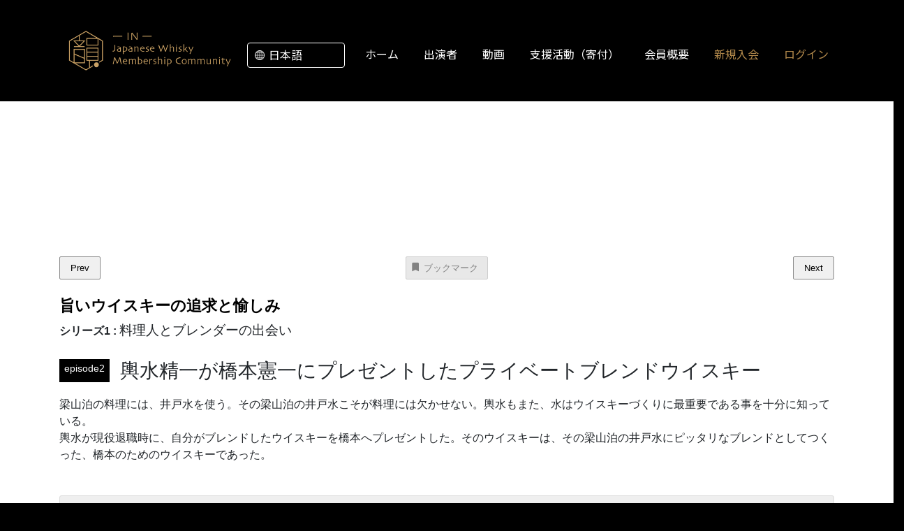

--- FILE ---
content_type: text/html; charset=UTF-8
request_url: https://jwhisky.jp/delicious-whisky-ep2/
body_size: 18756
content:

<!DOCTYPE html>
<html lang="ja">
<head>
	<!-- Google tag (gtag.js) -->
	<script async src="https://www.googletagmanager.com/gtag/js?id=G-Z10NFN9F11"></script>
	<script>
	  window.dataLayer = window.dataLayer || [];
	  function gtag(){dataLayer.push(arguments);}
	  gtag('js', new Date());

	  gtag('config', 'G-Z10NFN9F11');
	</script>
	<meta name="facebook-domain-verification" content="alx42pnry0cm3wl106zmfk81b50jok" />
	<meta charset="UTF-8">
	<meta name="viewport" content="width=device-width, initial-scale=1, shrink-to-fit=no">
	<link rel="profile" href="https://gmpg.org/xfn/11">
	<meta name='robots' content='index, follow, max-image-preview:large, max-snippet:-1, max-video-preview:-1' />
<link rel="alternate" hreflang="ja" href="https://jwhisky.jp/delicious-whisky-ep2/" />
<link rel="alternate" hreflang="en" href="https://jwhisky.jp/en/delicious-whisky-ep2/" />
<link rel="alternate" hreflang="zh-hant" href="https://jwhisky.jp/zh-hant/delicious-whisky-ep2/" />
<link rel="alternate" hreflang="zh-hans" href="https://jwhisky.jp/zh-hans/delicious-whisky-ep2/" />
<link rel="alternate" hreflang="ko" href="https://jwhisky.jp/ko/delicious-whisky-ep2/" />
<link rel="alternate" hreflang="x-default" href="https://jwhisky.jp/delicious-whisky-ep2/" />

	<!-- This site is optimized with the Yoast SEO plugin v25.5 - https://yoast.com/wordpress/plugins/seo/ -->
	<title>料理人とブレンダーの出会い Episode2 - 韻「IN」ジャパニーズウイスキーメンバーシップコミュニティー</title>
	<link rel="canonical" href="https://jwhisky.jp/delicious-whisky-ep2/" />
	<meta property="og:locale" content="ja_JP" />
	<meta property="og:type" content="article" />
	<meta property="og:title" content="料理人とブレンダーの出会い Episode2 - 韻「IN」ジャパニーズウイスキーメンバーシップコミュニティー" />
	<meta property="og:description" content="ブックマーク [...]続きを読む... from 料理人とブレンダーの出会い Episode2" />
	<meta property="og:url" content="https://jwhisky.jp/delicious-whisky-ep2/" />
	<meta property="og:site_name" content="韻「IN」ジャパニーズウイスキーメンバーシップコミュニティー" />
	<meta property="article:published_time" content="2022-06-14T08:40:16+00:00" />
	<meta property="article:modified_time" content="2025-04-02T04:52:23+00:00" />
	<meta name="author" content="Nishiwaki" />
	<meta name="twitter:card" content="summary_large_image" />
	<meta name="twitter:label1" content="執筆者" />
	<meta name="twitter:data1" content="Nishiwaki" />
	<script type="application/ld+json" class="yoast-schema-graph">{"@context":"https://schema.org","@graph":[{"@type":"Article","@id":"https://jwhisky.jp/delicious-whisky-ep2/#article","isPartOf":{"@id":"https://jwhisky.jp/delicious-whisky-ep2/"},"author":{"name":"Nishiwaki","@id":"https://jwhisky.jp/#/schema/person/2968c1678f2398b40f8e6add5043cafe"},"headline":"料理人とブレンダーの出会い Episode2","datePublished":"2022-06-14T08:40:16+00:00","dateModified":"2025-04-02T04:52:23+00:00","mainEntityOfPage":{"@id":"https://jwhisky.jp/delicious-whisky-ep2/"},"wordCount":1,"publisher":{"@id":"https://jwhisky.jp/#organization"},"articleSection":["コンセプト","旨いウイスキーの追求と愉しみ","シリーズ","料理人とブレンダーの出会い","メインカテゴリー","旨いウイスキーの追求と愉しみ"],"inLanguage":"ja"},{"@type":"WebPage","@id":"https://jwhisky.jp/delicious-whisky-ep2/","url":"https://jwhisky.jp/delicious-whisky-ep2/","name":"料理人とブレンダーの出会い Episode2 - 韻「IN」ジャパニーズウイスキーメンバーシップコミュニティー","isPartOf":{"@id":"https://jwhisky.jp/#website"},"datePublished":"2022-06-14T08:40:16+00:00","dateModified":"2025-04-02T04:52:23+00:00","breadcrumb":{"@id":"https://jwhisky.jp/delicious-whisky-ep2/#breadcrumb"},"inLanguage":"ja","potentialAction":[{"@type":"ReadAction","target":["https://jwhisky.jp/delicious-whisky-ep2/"]}]},{"@type":"BreadcrumbList","@id":"https://jwhisky.jp/delicious-whisky-ep2/#breadcrumb","itemListElement":[{"@type":"ListItem","position":1,"name":"ホーム","item":"https://jwhisky.jp/"},{"@type":"ListItem","position":2,"name":"料理人とブレンダーの出会い Episode2"}]},{"@type":"WebSite","@id":"https://jwhisky.jp/#website","url":"https://jwhisky.jp/","name":"韻「IN」ジャパニーズウイスキーメンバーシップコミュニティー","description":"Japanese Whisky Membership Community","publisher":{"@id":"https://jwhisky.jp/#organization"},"potentialAction":[{"@type":"SearchAction","target":{"@type":"EntryPoint","urlTemplate":"https://jwhisky.jp/?s={search_term_string}"},"query-input":{"@type":"PropertyValueSpecification","valueRequired":true,"valueName":"search_term_string"}}],"inLanguage":"ja"},{"@type":"Organization","@id":"https://jwhisky.jp/#organization","name":"韻「IN」ジャパニーズウイスキーメンバーシップコミュニティー","url":"https://jwhisky.jp/","logo":{"@type":"ImageObject","inLanguage":"ja","@id":"https://jwhisky.jp/#/schema/logo/image/","url":"https://jwhisky.jp/wp-content/uploads/2022/09/inlogo-rt.png","contentUrl":"https://jwhisky.jp/wp-content/uploads/2022/09/inlogo-rt.png","width":836,"height":208,"caption":"韻「IN」ジャパニーズウイスキーメンバーシップコミュニティー"},"image":{"@id":"https://jwhisky.jp/#/schema/logo/image/"}},{"@type":"Person","@id":"https://jwhisky.jp/#/schema/person/2968c1678f2398b40f8e6add5043cafe","name":"Nishiwaki","image":{"@type":"ImageObject","inLanguage":"ja","@id":"https://jwhisky.jp/#/schema/person/image/","url":"https://secure.gravatar.com/avatar/3d86f14d9761fcacd818f5054b0135d66e8af3136465ddf86f14c30c7ecdd033?s=96&d=mm&r=g","contentUrl":"https://secure.gravatar.com/avatar/3d86f14d9761fcacd818f5054b0135d66e8af3136465ddf86f14c30c7ecdd033?s=96&d=mm&r=g","caption":"Nishiwaki"},"url":"https://jwhisky.jp/author/nishiwaki/"}]}</script>
	<!-- / Yoast SEO plugin. -->


<link rel='dns-prefetch' href='//use.fontawesome.com' />
<link rel="alternate" type="application/rss+xml" title="韻「IN」ジャパニーズウイスキーメンバーシップコミュニティー &raquo; フィード" href="https://jwhisky.jp/feed/" />
<link rel="alternate" type="application/rss+xml" title="韻「IN」ジャパニーズウイスキーメンバーシップコミュニティー &raquo; コメントフィード" href="https://jwhisky.jp/comments/feed/" />
<link rel="preload" href="https://jwhisky.jp/wp-content/uploads/2022/10/inlogo2c2-200.png" as="image" />
<link rel="alternate" title="oEmbed (JSON)" type="application/json+oembed" href="https://jwhisky.jp/wp-json/oembed/1.0/embed?url=https%3A%2F%2Fjwhisky.jp%2Fdelicious-whisky-ep2%2F" />
<link rel="alternate" title="oEmbed (XML)" type="text/xml+oembed" href="https://jwhisky.jp/wp-json/oembed/1.0/embed?url=https%3A%2F%2Fjwhisky.jp%2Fdelicious-whisky-ep2%2F&#038;format=xml" />
<style id='wp-img-auto-sizes-contain-inline-css'>
img:is([sizes=auto i],[sizes^="auto," i]){contain-intrinsic-size:3000px 1500px}
/*# sourceURL=wp-img-auto-sizes-contain-inline-css */
</style>
<link rel='stylesheet' id='wc-blocks-integration-css' href='https://jwhisky.jp/wp-content/plugins/woocommerce-subscriptions/vendor/woocommerce/subscriptions-core/build/index.css?ver=7.2.0' media='all' />
<style id='wp-emoji-styles-inline-css'>

	img.wp-smiley, img.emoji {
		display: inline !important;
		border: none !important;
		box-shadow: none !important;
		height: 1em !important;
		width: 1em !important;
		margin: 0 0.07em !important;
		vertical-align: -0.1em !important;
		background: none !important;
		padding: 0 !important;
	}
/*# sourceURL=wp-emoji-styles-inline-css */
</style>
<link rel='stylesheet' id='wp-block-library-css' href='https://jwhisky.jp/wp-includes/css/dist/block-library/style.min.css?ver=6.9' media='all' />
<link rel='stylesheet' id='wc-blocks-style-css' href='https://jwhisky.jp/wp-content/plugins/woocommerce/assets/client/blocks/wc-blocks.css?ver=wc-10.0.5' media='all' />
<style id='global-styles-inline-css'>
:root{--wp--preset--aspect-ratio--square: 1;--wp--preset--aspect-ratio--4-3: 4/3;--wp--preset--aspect-ratio--3-4: 3/4;--wp--preset--aspect-ratio--3-2: 3/2;--wp--preset--aspect-ratio--2-3: 2/3;--wp--preset--aspect-ratio--16-9: 16/9;--wp--preset--aspect-ratio--9-16: 9/16;--wp--preset--color--black: #000000;--wp--preset--color--cyan-bluish-gray: #abb8c3;--wp--preset--color--white: #fff;--wp--preset--color--pale-pink: #f78da7;--wp--preset--color--vivid-red: #cf2e2e;--wp--preset--color--luminous-vivid-orange: #ff6900;--wp--preset--color--luminous-vivid-amber: #fcb900;--wp--preset--color--light-green-cyan: #7bdcb5;--wp--preset--color--vivid-green-cyan: #00d084;--wp--preset--color--pale-cyan-blue: #8ed1fc;--wp--preset--color--vivid-cyan-blue: #0693e3;--wp--preset--color--vivid-purple: #9b51e0;--wp--preset--color--blue: #0d6efd;--wp--preset--color--indigo: #6610f2;--wp--preset--color--purple: #5533ff;--wp--preset--color--pink: #d63384;--wp--preset--color--red: #dc3545;--wp--preset--color--orange: #fd7e14;--wp--preset--color--yellow: #ffc107;--wp--preset--color--green: #198754;--wp--preset--color--teal: #20c997;--wp--preset--color--cyan: #0dcaf0;--wp--preset--color--gray: #6c757d;--wp--preset--color--gray-dark: #343a40;--wp--preset--gradient--vivid-cyan-blue-to-vivid-purple: linear-gradient(135deg,rgb(6,147,227) 0%,rgb(155,81,224) 100%);--wp--preset--gradient--light-green-cyan-to-vivid-green-cyan: linear-gradient(135deg,rgb(122,220,180) 0%,rgb(0,208,130) 100%);--wp--preset--gradient--luminous-vivid-amber-to-luminous-vivid-orange: linear-gradient(135deg,rgb(252,185,0) 0%,rgb(255,105,0) 100%);--wp--preset--gradient--luminous-vivid-orange-to-vivid-red: linear-gradient(135deg,rgb(255,105,0) 0%,rgb(207,46,46) 100%);--wp--preset--gradient--very-light-gray-to-cyan-bluish-gray: linear-gradient(135deg,rgb(238,238,238) 0%,rgb(169,184,195) 100%);--wp--preset--gradient--cool-to-warm-spectrum: linear-gradient(135deg,rgb(74,234,220) 0%,rgb(151,120,209) 20%,rgb(207,42,186) 40%,rgb(238,44,130) 60%,rgb(251,105,98) 80%,rgb(254,248,76) 100%);--wp--preset--gradient--blush-light-purple: linear-gradient(135deg,rgb(255,206,236) 0%,rgb(152,150,240) 100%);--wp--preset--gradient--blush-bordeaux: linear-gradient(135deg,rgb(254,205,165) 0%,rgb(254,45,45) 50%,rgb(107,0,62) 100%);--wp--preset--gradient--luminous-dusk: linear-gradient(135deg,rgb(255,203,112) 0%,rgb(199,81,192) 50%,rgb(65,88,208) 100%);--wp--preset--gradient--pale-ocean: linear-gradient(135deg,rgb(255,245,203) 0%,rgb(182,227,212) 50%,rgb(51,167,181) 100%);--wp--preset--gradient--electric-grass: linear-gradient(135deg,rgb(202,248,128) 0%,rgb(113,206,126) 100%);--wp--preset--gradient--midnight: linear-gradient(135deg,rgb(2,3,129) 0%,rgb(40,116,252) 100%);--wp--preset--font-size--small: 13px;--wp--preset--font-size--medium: 20px;--wp--preset--font-size--large: 36px;--wp--preset--font-size--x-large: 42px;--wp--preset--spacing--20: 0.44rem;--wp--preset--spacing--30: 0.67rem;--wp--preset--spacing--40: 1rem;--wp--preset--spacing--50: 1.5rem;--wp--preset--spacing--60: 2.25rem;--wp--preset--spacing--70: 3.38rem;--wp--preset--spacing--80: 5.06rem;--wp--preset--shadow--natural: 6px 6px 9px rgba(0, 0, 0, 0.2);--wp--preset--shadow--deep: 12px 12px 50px rgba(0, 0, 0, 0.4);--wp--preset--shadow--sharp: 6px 6px 0px rgba(0, 0, 0, 0.2);--wp--preset--shadow--outlined: 6px 6px 0px -3px rgb(255, 255, 255), 6px 6px rgb(0, 0, 0);--wp--preset--shadow--crisp: 6px 6px 0px rgb(0, 0, 0);}:where(.is-layout-flex){gap: 0.5em;}:where(.is-layout-grid){gap: 0.5em;}body .is-layout-flex{display: flex;}.is-layout-flex{flex-wrap: wrap;align-items: center;}.is-layout-flex > :is(*, div){margin: 0;}body .is-layout-grid{display: grid;}.is-layout-grid > :is(*, div){margin: 0;}:where(.wp-block-columns.is-layout-flex){gap: 2em;}:where(.wp-block-columns.is-layout-grid){gap: 2em;}:where(.wp-block-post-template.is-layout-flex){gap: 1.25em;}:where(.wp-block-post-template.is-layout-grid){gap: 1.25em;}.has-black-color{color: var(--wp--preset--color--black) !important;}.has-cyan-bluish-gray-color{color: var(--wp--preset--color--cyan-bluish-gray) !important;}.has-white-color{color: var(--wp--preset--color--white) !important;}.has-pale-pink-color{color: var(--wp--preset--color--pale-pink) !important;}.has-vivid-red-color{color: var(--wp--preset--color--vivid-red) !important;}.has-luminous-vivid-orange-color{color: var(--wp--preset--color--luminous-vivid-orange) !important;}.has-luminous-vivid-amber-color{color: var(--wp--preset--color--luminous-vivid-amber) !important;}.has-light-green-cyan-color{color: var(--wp--preset--color--light-green-cyan) !important;}.has-vivid-green-cyan-color{color: var(--wp--preset--color--vivid-green-cyan) !important;}.has-pale-cyan-blue-color{color: var(--wp--preset--color--pale-cyan-blue) !important;}.has-vivid-cyan-blue-color{color: var(--wp--preset--color--vivid-cyan-blue) !important;}.has-vivid-purple-color{color: var(--wp--preset--color--vivid-purple) !important;}.has-black-background-color{background-color: var(--wp--preset--color--black) !important;}.has-cyan-bluish-gray-background-color{background-color: var(--wp--preset--color--cyan-bluish-gray) !important;}.has-white-background-color{background-color: var(--wp--preset--color--white) !important;}.has-pale-pink-background-color{background-color: var(--wp--preset--color--pale-pink) !important;}.has-vivid-red-background-color{background-color: var(--wp--preset--color--vivid-red) !important;}.has-luminous-vivid-orange-background-color{background-color: var(--wp--preset--color--luminous-vivid-orange) !important;}.has-luminous-vivid-amber-background-color{background-color: var(--wp--preset--color--luminous-vivid-amber) !important;}.has-light-green-cyan-background-color{background-color: var(--wp--preset--color--light-green-cyan) !important;}.has-vivid-green-cyan-background-color{background-color: var(--wp--preset--color--vivid-green-cyan) !important;}.has-pale-cyan-blue-background-color{background-color: var(--wp--preset--color--pale-cyan-blue) !important;}.has-vivid-cyan-blue-background-color{background-color: var(--wp--preset--color--vivid-cyan-blue) !important;}.has-vivid-purple-background-color{background-color: var(--wp--preset--color--vivid-purple) !important;}.has-black-border-color{border-color: var(--wp--preset--color--black) !important;}.has-cyan-bluish-gray-border-color{border-color: var(--wp--preset--color--cyan-bluish-gray) !important;}.has-white-border-color{border-color: var(--wp--preset--color--white) !important;}.has-pale-pink-border-color{border-color: var(--wp--preset--color--pale-pink) !important;}.has-vivid-red-border-color{border-color: var(--wp--preset--color--vivid-red) !important;}.has-luminous-vivid-orange-border-color{border-color: var(--wp--preset--color--luminous-vivid-orange) !important;}.has-luminous-vivid-amber-border-color{border-color: var(--wp--preset--color--luminous-vivid-amber) !important;}.has-light-green-cyan-border-color{border-color: var(--wp--preset--color--light-green-cyan) !important;}.has-vivid-green-cyan-border-color{border-color: var(--wp--preset--color--vivid-green-cyan) !important;}.has-pale-cyan-blue-border-color{border-color: var(--wp--preset--color--pale-cyan-blue) !important;}.has-vivid-cyan-blue-border-color{border-color: var(--wp--preset--color--vivid-cyan-blue) !important;}.has-vivid-purple-border-color{border-color: var(--wp--preset--color--vivid-purple) !important;}.has-vivid-cyan-blue-to-vivid-purple-gradient-background{background: var(--wp--preset--gradient--vivid-cyan-blue-to-vivid-purple) !important;}.has-light-green-cyan-to-vivid-green-cyan-gradient-background{background: var(--wp--preset--gradient--light-green-cyan-to-vivid-green-cyan) !important;}.has-luminous-vivid-amber-to-luminous-vivid-orange-gradient-background{background: var(--wp--preset--gradient--luminous-vivid-amber-to-luminous-vivid-orange) !important;}.has-luminous-vivid-orange-to-vivid-red-gradient-background{background: var(--wp--preset--gradient--luminous-vivid-orange-to-vivid-red) !important;}.has-very-light-gray-to-cyan-bluish-gray-gradient-background{background: var(--wp--preset--gradient--very-light-gray-to-cyan-bluish-gray) !important;}.has-cool-to-warm-spectrum-gradient-background{background: var(--wp--preset--gradient--cool-to-warm-spectrum) !important;}.has-blush-light-purple-gradient-background{background: var(--wp--preset--gradient--blush-light-purple) !important;}.has-blush-bordeaux-gradient-background{background: var(--wp--preset--gradient--blush-bordeaux) !important;}.has-luminous-dusk-gradient-background{background: var(--wp--preset--gradient--luminous-dusk) !important;}.has-pale-ocean-gradient-background{background: var(--wp--preset--gradient--pale-ocean) !important;}.has-electric-grass-gradient-background{background: var(--wp--preset--gradient--electric-grass) !important;}.has-midnight-gradient-background{background: var(--wp--preset--gradient--midnight) !important;}.has-small-font-size{font-size: var(--wp--preset--font-size--small) !important;}.has-medium-font-size{font-size: var(--wp--preset--font-size--medium) !important;}.has-large-font-size{font-size: var(--wp--preset--font-size--large) !important;}.has-x-large-font-size{font-size: var(--wp--preset--font-size--x-large) !important;}
/*# sourceURL=global-styles-inline-css */
</style>

<style id='classic-theme-styles-inline-css'>
/*! This file is auto-generated */
.wp-block-button__link{color:#fff;background-color:#32373c;border-radius:9999px;box-shadow:none;text-decoration:none;padding:calc(.667em + 2px) calc(1.333em + 2px);font-size:1.125em}.wp-block-file__button{background:#32373c;color:#fff;text-decoration:none}
/*# sourceURL=/wp-includes/css/classic-themes.min.css */
</style>
<style id='font-awesome-svg-styles-default-inline-css'>
.svg-inline--fa {
  display: inline-block;
  height: 1em;
  overflow: visible;
  vertical-align: -.125em;
}
/*# sourceURL=font-awesome-svg-styles-default-inline-css */
</style>
<link rel='stylesheet' id='font-awesome-svg-styles-css' href='https://jwhisky.jp/wp-content/uploads/font-awesome/v5.15.4/css/svg-with-js.css' media='all' />
<style id='font-awesome-svg-styles-inline-css'>
   .wp-block-font-awesome-icon svg::before,
   .wp-rich-text-font-awesome-icon svg::before {content: unset;}
/*# sourceURL=font-awesome-svg-styles-inline-css */
</style>
<style id='age-gate-custom-inline-css'>
:root{--ag-background-color: rgba(0,0,0,0.5);--ag-background-image-position: center center;--ag-background-image-opacity: 0.5;--ag-form-background: rgba(255,255,255,0.8);--ag-text-color: #000000;--ag-blur: 5px;}
/*# sourceURL=age-gate-custom-inline-css */
</style>
<link rel='stylesheet' id='age-gate-css' href='https://jwhisky.jp/wp-content/plugins/age-gate/dist/main.css?ver=3.7.1' media='all' />
<style id='age-gate-options-inline-css'>
:root{--ag-background-color: rgba(0,0,0,0.5);--ag-background-image-position: center center;--ag-background-image-opacity: 0.5;--ag-form-background: rgba(255,255,255,0.8);--ag-text-color: #000000;--ag-blur: 5px;}
/*# sourceURL=age-gate-options-inline-css */
</style>
<link rel='stylesheet' id='ccc_browsing_history-list-css' href='https://jwhisky.jp/wp-content/plugins/browsing-history/assets/list.css?ver=1.3.1' media='all' />
<link rel='stylesheet' id='contact-form-7-css' href='https://jwhisky.jp/wp-content/plugins/contact-form-7/includes/css/styles.css?ver=6.1' media='all' />
<link rel='stylesheet' id='woocommerce-duplicate-billing-address-css' href='https://jwhisky.jp/wp-content/plugins/woocommerce-duplicate-billing-address/public/css/woocommerce-duplicate-billing-address-public.css?ver=1.0.0' media='all' />
<link rel='stylesheet' id='woocommerce-layout-css' href='https://jwhisky.jp/wp-content/plugins/woocommerce/assets/css/woocommerce-layout.css?ver=10.0.5' media='all' />
<link rel='stylesheet' id='woocommerce-smallscreen-css' href='https://jwhisky.jp/wp-content/plugins/woocommerce/assets/css/woocommerce-smallscreen.css?ver=10.0.5' media='only screen and (max-width: 768px)' />
<link rel='stylesheet' id='woocommerce-general-css' href='https://jwhisky.jp/wp-content/plugins/woocommerce/assets/css/woocommerce.css?ver=10.0.5' media='all' />
<style id='woocommerce-inline-inline-css'>
.woocommerce form .form-row .required { visibility: visible; }
/*# sourceURL=woocommerce-inline-inline-css */
</style>
<link rel='stylesheet' id='wpml-legacy-dropdown-0-css' href='https://jwhisky.jp/wp-content/plugins/sitepress-multilingual-cms/templates/language-switchers/legacy-dropdown/style.min.css?ver=1' media='all' />
<style id='wpml-legacy-dropdown-0-inline-css'>
.wpml-ls-sidebars-top_main_widget{background-color:#000000;}.wpml-ls-sidebars-top_main_widget, .wpml-ls-sidebars-top_main_widget .wpml-ls-sub-menu, .wpml-ls-sidebars-top_main_widget a {border-color:#ffffff;}.wpml-ls-sidebars-top_main_widget a, .wpml-ls-sidebars-top_main_widget .wpml-ls-sub-menu a, .wpml-ls-sidebars-top_main_widget .wpml-ls-sub-menu a:link, .wpml-ls-sidebars-top_main_widget li:not(.wpml-ls-current-language) .wpml-ls-link, .wpml-ls-sidebars-top_main_widget li:not(.wpml-ls-current-language) .wpml-ls-link:link {color:#ffffff;background-color:#000000;}.wpml-ls-sidebars-top_main_widget .wpml-ls-sub-menu a:hover,.wpml-ls-sidebars-top_main_widget .wpml-ls-sub-menu a:focus, .wpml-ls-sidebars-top_main_widget .wpml-ls-sub-menu a:link:hover, .wpml-ls-sidebars-top_main_widget .wpml-ls-sub-menu a:link:focus {color:#b2894b;background-color:#1e1e1e;}.wpml-ls-sidebars-top_main_widget .wpml-ls-current-language > a {color:#ffffff;background-color:#000000;}.wpml-ls-sidebars-top_main_widget .wpml-ls-current-language:hover>a, .wpml-ls-sidebars-top_main_widget .wpml-ls-current-language>a:focus {color:#b2894b;background-color:#1e1e1e;}
.wpml-ls-sidebars-top_main_widget_sp a, .wpml-ls-sidebars-top_main_widget_sp .wpml-ls-sub-menu a, .wpml-ls-sidebars-top_main_widget_sp .wpml-ls-sub-menu a:link, .wpml-ls-sidebars-top_main_widget_sp li:not(.wpml-ls-current-language) .wpml-ls-link, .wpml-ls-sidebars-top_main_widget_sp li:not(.wpml-ls-current-language) .wpml-ls-link:link {color:#222222;}.wpml-ls-sidebars-top_main_widget_sp .wpml-ls-sub-menu a:hover,.wpml-ls-sidebars-top_main_widget_sp .wpml-ls-sub-menu a:focus, .wpml-ls-sidebars-top_main_widget_sp .wpml-ls-sub-menu a:link:hover, .wpml-ls-sidebars-top_main_widget_sp .wpml-ls-sub-menu a:link:focus {color:#dd3333;}.wpml-ls-sidebars-top_main_widget_sp .wpml-ls-current-language > a {color:#dd3333;}
/*# sourceURL=wpml-legacy-dropdown-0-inline-css */
</style>
<link rel='stylesheet' id='wpml-legacy-horizontal-list-0-css' href='https://jwhisky.jp/wp-content/plugins/sitepress-multilingual-cms/templates/language-switchers/legacy-list-horizontal/style.min.css?ver=1' media='all' />
<link rel='stylesheet' id='wpml-menu-item-0-css' href='https://jwhisky.jp/wp-content/plugins/sitepress-multilingual-cms/templates/language-switchers/menu-item/style.min.css?ver=1' media='all' />
<link rel='stylesheet' id='gateway-css' href='https://jwhisky.jp/wp-content/plugins/woocommerce-paypal-payments/modules/ppcp-button/assets/css/gateway.css?ver=3.0.7' media='all' />
<link rel='stylesheet' id='brands-styles-css' href='https://jwhisky.jp/wp-content/plugins/woocommerce/assets/css/brands.css?ver=10.0.5' media='all' />
<link rel='stylesheet' id='wc-memberships-frontend-css' href='https://jwhisky.jp/wp-content/plugins/woocommerce-memberships/assets/css/frontend/wc-memberships-frontend.min.css?ver=1.26.6' media='all' />
<link rel='stylesheet' id='parent-style-css' href='https://jwhisky.jp/wp-content/themes/understrap/style.css?ver=6.9' media='all' />
<link rel='stylesheet' id='child-style-css' href='https://jwhisky.jp/wp-content/themes/understrap-child/style.css?ver=1755597310' media='all' />
<link rel='stylesheet' id='understrap-styles-css' href='https://jwhisky.jp/wp-content/themes/understrap/css/theme-bootstrap4.min.css?ver=.1668744454' media='all' />
<link rel='stylesheet' id='font-awesome-official-css' href='https://use.fontawesome.com/releases/v5.15.4/css/all.css' media='all' integrity="sha384-DyZ88mC6Up2uqS4h/KRgHuoeGwBcD4Ng9SiP4dIRy0EXTlnuz47vAwmeGwVChigm" crossorigin="anonymous" />
<link rel='stylesheet' id='simple-favorites-css' href='https://jwhisky.jp/wp-content/plugins/favorites/assets/css/favorites.css?ver=2.3.6' media='all' />
<link rel='stylesheet' id='cf7cf-style-css' href='https://jwhisky.jp/wp-content/plugins/cf7-conditional-fields/style.css?ver=2.6.2' media='all' />
<link rel='stylesheet' id='font-awesome-official-v4shim-css' href='https://use.fontawesome.com/releases/v5.15.4/css/v4-shims.css' media='all' integrity="sha384-Vq76wejb3QJM4nDatBa5rUOve+9gkegsjCebvV/9fvXlGWo4HCMR4cJZjjcF6Viv" crossorigin="anonymous" />
<style id='font-awesome-official-v4shim-inline-css'>
@font-face {
font-family: "FontAwesome";
font-display: block;
src: url("https://use.fontawesome.com/releases/v5.15.4/webfonts/fa-brands-400.eot"),
		url("https://use.fontawesome.com/releases/v5.15.4/webfonts/fa-brands-400.eot?#iefix") format("embedded-opentype"),
		url("https://use.fontawesome.com/releases/v5.15.4/webfonts/fa-brands-400.woff2") format("woff2"),
		url("https://use.fontawesome.com/releases/v5.15.4/webfonts/fa-brands-400.woff") format("woff"),
		url("https://use.fontawesome.com/releases/v5.15.4/webfonts/fa-brands-400.ttf") format("truetype"),
		url("https://use.fontawesome.com/releases/v5.15.4/webfonts/fa-brands-400.svg#fontawesome") format("svg");
}

@font-face {
font-family: "FontAwesome";
font-display: block;
src: url("https://use.fontawesome.com/releases/v5.15.4/webfonts/fa-solid-900.eot"),
		url("https://use.fontawesome.com/releases/v5.15.4/webfonts/fa-solid-900.eot?#iefix") format("embedded-opentype"),
		url("https://use.fontawesome.com/releases/v5.15.4/webfonts/fa-solid-900.woff2") format("woff2"),
		url("https://use.fontawesome.com/releases/v5.15.4/webfonts/fa-solid-900.woff") format("woff"),
		url("https://use.fontawesome.com/releases/v5.15.4/webfonts/fa-solid-900.ttf") format("truetype"),
		url("https://use.fontawesome.com/releases/v5.15.4/webfonts/fa-solid-900.svg#fontawesome") format("svg");
}

@font-face {
font-family: "FontAwesome";
font-display: block;
src: url("https://use.fontawesome.com/releases/v5.15.4/webfonts/fa-regular-400.eot"),
		url("https://use.fontawesome.com/releases/v5.15.4/webfonts/fa-regular-400.eot?#iefix") format("embedded-opentype"),
		url("https://use.fontawesome.com/releases/v5.15.4/webfonts/fa-regular-400.woff2") format("woff2"),
		url("https://use.fontawesome.com/releases/v5.15.4/webfonts/fa-regular-400.woff") format("woff"),
		url("https://use.fontawesome.com/releases/v5.15.4/webfonts/fa-regular-400.ttf") format("truetype"),
		url("https://use.fontawesome.com/releases/v5.15.4/webfonts/fa-regular-400.svg#fontawesome") format("svg");
unicode-range: U+F004-F005,U+F007,U+F017,U+F022,U+F024,U+F02E,U+F03E,U+F044,U+F057-F059,U+F06E,U+F070,U+F075,U+F07B-F07C,U+F080,U+F086,U+F089,U+F094,U+F09D,U+F0A0,U+F0A4-F0A7,U+F0C5,U+F0C7-F0C8,U+F0E0,U+F0EB,U+F0F3,U+F0F8,U+F0FE,U+F111,U+F118-F11A,U+F11C,U+F133,U+F144,U+F146,U+F14A,U+F14D-F14E,U+F150-F152,U+F15B-F15C,U+F164-F165,U+F185-F186,U+F191-F192,U+F1AD,U+F1C1-F1C9,U+F1CD,U+F1D8,U+F1E3,U+F1EA,U+F1F6,U+F1F9,U+F20A,U+F247-F249,U+F24D,U+F254-F25B,U+F25D,U+F267,U+F271-F274,U+F279,U+F28B,U+F28D,U+F2B5-F2B6,U+F2B9,U+F2BB,U+F2BD,U+F2C1-F2C2,U+F2D0,U+F2D2,U+F2DC,U+F2ED,U+F328,U+F358-F35B,U+F3A5,U+F3D1,U+F410,U+F4AD;
}
/*# sourceURL=font-awesome-official-v4shim-inline-css */
</style>
<script id="wpml-cookie-js-extra">
var wpml_cookies = {"wp-wpml_current_language":{"value":"ja","expires":1,"path":"/"}};
var wpml_cookies = {"wp-wpml_current_language":{"value":"ja","expires":1,"path":"/"}};
//# sourceURL=wpml-cookie-js-extra
</script>
<script src="https://jwhisky.jp/wp-content/plugins/sitepress-multilingual-cms/res/js/cookies/language-cookie.js?ver=476000" id="wpml-cookie-js" defer data-wp-strategy="defer"></script>
<script src="https://jwhisky.jp/wp-includes/js/jquery/jquery.min.js?ver=3.7.1" id="jquery-core-js"></script>
<script src="https://jwhisky.jp/wp-includes/js/jquery/jquery-migrate.min.js?ver=3.4.1" id="jquery-migrate-js"></script>
<script src="https://jwhisky.jp/wp-content/plugins/woocommerce-duplicate-billing-address/public/js/woocommerce-duplicate-billing-address-public.js?ver=1.0.0" id="woocommerce-duplicate-billing-address-js"></script>
<script src="https://jwhisky.jp/wp-content/plugins/woocommerce/assets/js/jquery-blockui/jquery.blockUI.min.js?ver=2.7.0-wc.10.0.5" id="jquery-blockui-js" defer data-wp-strategy="defer"></script>
<script src="https://jwhisky.jp/wp-content/plugins/woocommerce/assets/js/js-cookie/js.cookie.min.js?ver=2.1.4-wc.10.0.5" id="js-cookie-js" defer data-wp-strategy="defer"></script>
<script id="woocommerce-js-extra">
var woocommerce_params = {"ajax_url":"/wp-admin/admin-ajax.php","wc_ajax_url":"/?wc-ajax=%%endpoint%%","i18n_password_show":"\u30d1\u30b9\u30ef\u30fc\u30c9\u3092\u8868\u793a","i18n_password_hide":"\u30d1\u30b9\u30ef\u30fc\u30c9\u3092\u96a0\u3059"};
//# sourceURL=woocommerce-js-extra
</script>
<script src="https://jwhisky.jp/wp-content/plugins/woocommerce/assets/js/frontend/woocommerce.min.js?ver=10.0.5" id="woocommerce-js" defer data-wp-strategy="defer"></script>
<script src="https://jwhisky.jp/wp-content/plugins/sitepress-multilingual-cms/templates/language-switchers/legacy-dropdown/script.min.js?ver=1" id="wpml-legacy-dropdown-0-js"></script>
<script id="favorites-js-extra">
var favorites_data = {"ajaxurl":"https://jwhisky.jp/wp-admin/admin-ajax.php","nonce":"85d87b1897","favorite":"Favorite \u003Ci class=\"sf-icon-star-empty\"\u003E\u003C/i\u003E","favorited":"Favorited \u003Ci class=\"sf-icon-star-full\"\u003E\u003C/i\u003E","includecount":"","indicate_loading":"","loading_text":"Loading","loading_image":"","loading_image_active":"","loading_image_preload":"","cache_enabled":"1","button_options":{"button_type":{"label":"\u30d6\u30c3\u30af\u30de\u30fc\u30af","icon":"\u003Ci class=\"sf-icon-bookmark\"\u003E\u003C/i\u003E","icon_class":"sf-icon-bookmark","state_default":"\u30d6\u30c3\u30af\u30de\u30fc\u30af","state_active":"\u30d6\u30c3\u30af\u30de\u30fc\u30af\u6e08\u307f"},"custom_colors":true,"box_shadow":false,"include_count":false,"default":{"background_default":"#e8e8e8","border_default":"#cecece","text_default":"#828282","icon_default":false,"count_default":false},"active":{"background_active":"#b2894c","border_active":"#a87548","text_active":"#ffffff","icon_active":"#eab420","count_active":false}},"authentication_modal_content":"\u003Cp\u003E\u304a\u6c17\u306b\u5165\u308a\u3092\u8ffd\u52a0\u3059\u308b\u306b\u306f\u30ed\u30b0\u30a4\u30f3\u3057\u3066\u304f\u3060\u3055\u3044\u3002\u003C/p\u003E\u003Cp\u003E\u003Ca href=\"#\" data-favorites-modal-close\u003E\u3053\u306e\u901a\u77e5\u3092\u975e\u8868\u793a\u306b\u3059\u308b\u003C/a\u003E\u003C/p\u003E","authentication_redirect":"","dev_mode":"","logged_in":"","user_id":"0","authentication_redirect_url":"https://jwhisky.jp/wp-login.php"};
//# sourceURL=favorites-js-extra
</script>
<script src="https://jwhisky.jp/wp-content/plugins/favorites/assets/js/favorites.min.js?ver=2.3.6" id="favorites-js"></script>
<link rel="https://api.w.org/" href="https://jwhisky.jp/wp-json/" /><link rel="alternate" title="JSON" type="application/json" href="https://jwhisky.jp/wp-json/wp/v2/posts/2053" /><link rel="EditURI" type="application/rsd+xml" title="RSD" href="https://jwhisky.jp/xmlrpc.php?rsd" />
<meta name="generator" content="WordPress 6.9" />
<meta name="generator" content="WooCommerce 10.0.5" />
<link rel='shortlink' href='https://jwhisky.jp/?p=2053' />
<meta name="generator" content="WPML ver:4.7.6 stt:59,61,1,28,29;" />
<meta name="mobile-web-app-capable" content="yes">
<meta name="apple-mobile-web-app-capable" content="yes">
<meta name="apple-mobile-web-app-title" content="韻「IN」ジャパニーズウイスキーメンバーシップコミュニティー - Japanese Whisky Membership Community">
	<noscript><style>.woocommerce-product-gallery{ opacity: 1 !important; }</style></noscript>
	<link rel="icon" href="https://jwhisky.jp/wp-content/uploads/2022/03/cropped-logo-sq-1-32x32.png" sizes="32x32" />
<link rel="icon" href="https://jwhisky.jp/wp-content/uploads/2022/03/cropped-logo-sq-1-192x192.png" sizes="192x192" />
<link rel="apple-touch-icon" href="https://jwhisky.jp/wp-content/uploads/2022/03/cropped-logo-sq-1-180x180.png" />
<meta name="msapplication-TileImage" content="https://jwhisky.jp/wp-content/uploads/2022/03/cropped-logo-sq-1-270x270.png" />
	<script src="https://cdn.jsdelivr.net/npm/jquery@3/dist/jquery.min.js"></script>
	<script>
	jQuery(function($){
		var headerHeight = $('header').outerHeight();
		var urlHash = location.hash;
		if(urlHash) {
			$('body,html').stop().scrollTop(0);
			setTimeout(function(){
				var target = $(urlHash);
				var position = target.offset().top;
				$('body,html').stop().animate({scrollTop:position}, 1000);
			}, 100);
		}
		$('a[href^="#"]').click(function() {
			var href= $(this).attr("href");
			var target = $(href);
			var position = target.offset().top;
			$('body,html').stop().animate({scrollTop:position}, 1000);	
		});
	});
	</script>
	<script>
		$(function(){
			$('#menu-ls li').hover(function(){
				$("ul:not(:animated)", this).slideDown();
			}, function(){
				$("ul.sub-menu",this).slideUp();
			});
		});
	</script>
	<script>
		$(function(){
			$('#menu-ls-1 li').hover(function(){
				$("ul:not(:animated)", this).slideDown();
			}, function(){
				$("ul.sub-menu",this).slideUp();
			});
		});
	</script>
	<script>
		jQuery(function($) {
			function playVideos(videos) {
				const startPosition = $(window).scrollTop() + $(window).height();
				videos.each(function(index) {
					if(startPosition > $(this).offset().top) {
						$(this).get(0).play();
					}
				});
			}
			$(window).on('load', function() {
				const videos = $('.video_wrapper > video');
				if(videos.length) {
					playVideos(videos);
					$(window).on('scroll', function() {
						playVideos(videos);
					});
				}
			});
		});
	</script>
<link rel='stylesheet' id='wc-stripe-blocks-checkout-style-css' href='https://jwhisky.jp/wp-content/plugins/woocommerce-gateway-stripe/build/upe-blocks.css?ver=a7aab132721a0ef865695d5cfdc746fb' media='all' />
</head>

<body data-rsssl=1 class="wp-singular post-template-default single single-post postid-2053 single-format-standard wp-custom-logo wp-embed-responsive wp-theme-understrap wp-child-theme-understrap-child theme-understrap woocommerce-no-js metaslider-plugin group-blog understrap-has-sidebar">
<div class="site" id="page">
	<!-- ******************* The Navbar Area ******************* -->
	<div id="wrapper-navbar" class="sticky-top" itemscope itemtype="http://schema.org/WebSite">

		<a class="skip-link sr-only sr-only-focusable" href="#content">コンテンツへスキップ</a>

		<nav class="navbar navbar-expand-lg navbar-dark bg-dark bg-primary container mb-20">

				
					<!-- Your site title as branding in the menu -->
					<a href="https://jwhisky.jp/" class="navbar-brand custom-logo-link" rel="home"><img width="836" height="208" src="https://jwhisky.jp/wp-content/uploads/2022/09/inlogo-rt.png" class="img-fluid" alt="韻「IN」ジャパニーズウイスキーメンバーシップコミュニティー" decoding="async" fetchpriority="high" srcset="https://jwhisky.jp/wp-content/uploads/2022/09/inlogo-rt.png 836w, https://jwhisky.jp/wp-content/uploads/2022/09/inlogo-rt-300x75.png 300w, https://jwhisky.jp/wp-content/uploads/2022/09/inlogo-rt-768x191.png 768w, https://jwhisky.jp/wp-content/uploads/2022/09/inlogo-rt-600x149.png 600w" sizes="(max-width: 836px) 100vw, 836px" /></a><!-- end custom logo -->

				<button class="navbar-toggler" type="button" data-toggle="collapse" data-target="#navbarNavDropdown" aria-controls="navbarNavDropdown" aria-expanded="false" aria-label="ナビゲーション切り替え">
					<span class="navbar-toggler-icon"></span>
				</button>
				
				<div id="navbarNavDropdown" class="collapse navbar-collapse row">
				<!-- The WordPress Menu goes here -->
				
				<div class="w-100 mt-30">
						<ul class="p_nav">
							<li>
							
							<div class="top_main_widget" id="icl_lang_sel_widget-2">

<div
	 class="wpml-ls-sidebars-top_main_widget wpml-ls wpml-ls-legacy-dropdown js-wpml-ls-legacy-dropdown">
	<ul>

		<li tabindex="0" class="wpml-ls-slot-top_main_widget wpml-ls-item wpml-ls-item-ja wpml-ls-current-language wpml-ls-first-item wpml-ls-item-legacy-dropdown">
			<a href="#" class="js-wpml-ls-item-toggle wpml-ls-item-toggle">
                <span class="wpml-ls-native">日本語</span></a>

			<ul class="wpml-ls-sub-menu">
				
					<li class="wpml-ls-slot-top_main_widget wpml-ls-item wpml-ls-item-en">
						<a href="https://jwhisky.jp/en/delicious-whisky-ep2/" class="wpml-ls-link">
                            <span class="wpml-ls-native" lang="en">English</span></a>
					</li>

				
					<li class="wpml-ls-slot-top_main_widget wpml-ls-item wpml-ls-item-zh-hant">
						<a href="https://jwhisky.jp/zh-hant/delicious-whisky-ep2/" class="wpml-ls-link">
                            <span class="wpml-ls-native" lang="zh-hant">繁體中文</span></a>
					</li>

				
					<li class="wpml-ls-slot-top_main_widget wpml-ls-item wpml-ls-item-zh-hans">
						<a href="https://jwhisky.jp/zh-hans/delicious-whisky-ep2/" class="wpml-ls-link">
                            <span class="wpml-ls-native" lang="zh-hans">简体中文</span></a>
					</li>

				
					<li class="wpml-ls-slot-top_main_widget wpml-ls-item wpml-ls-item-ko wpml-ls-last-item">
						<a href="https://jwhisky.jp/ko/delicious-whisky-ep2/" class="wpml-ls-link">
                            <span class="wpml-ls-native" lang="ko">한국어</span></a>
					</li>

							</ul>

		</li>

	</ul>
</div>
</div>
							</li>
	

							<li itemscope="itemscope" itemtype="https://www.schema.org/SiteNavigationElement" id="menu-item-3447" class="menu-item menu-item-type-post_type menu-item-object-page menu-item-home menu-item-3447 nav-item"><a title="ホーム" href="https://jwhisky.jp/" class="nav-link">ホーム</a></li>
<li itemscope="itemscope" itemtype="https://www.schema.org/SiteNavigationElement" id="menu-item-8324" class="menu-item menu-item-type-post_type menu-item-object-page menu-item-8324 nav-item"><a title="出演者" href="https://jwhisky.jp/cast-profile/" class="nav-link">出演者</a></li>
<li itemscope="itemscope" itemtype="https://www.schema.org/SiteNavigationElement" id="menu-item-3953" class="menu-item menu-item-type-post_type menu-item-object-page menu-item-3953 nav-item"><a title="動画" href="https://jwhisky.jp/series/" class="nav-link">動画</a></li>
<li itemscope="itemscope" itemtype="https://www.schema.org/SiteNavigationElement" id="menu-item-5826" class="menu-item menu-item-type-post_type menu-item-object-page menu-item-5826 nav-item"><a title="支援活動（寄付）" href="https://jwhisky.jp/cooperate/" class="nav-link">支援活動（寄付）</a></li>
<li itemscope="itemscope" itemtype="https://www.schema.org/SiteNavigationElement" id="menu-item-5820" class="menu-item menu-item-type-post_type menu-item-object-page menu-item-5820 nav-item"><a title="会員概要" href="https://jwhisky.jp/new/" class="nav-link">会員概要</a></li>

							
							
														<style>
								.support_menu .logout {display: block}
								.support_menu .login {display: none}
							</style>
							<li class="account-wrap">
								<a class="btn-mr" href="https://jwhisky.jp/new/">新規入会</a>
							</li>
							<li class="account-wrap">
								<a class="btn-login" href="https://jwhisky.jp/my-account/">ログイン</a>
							</li>	
														
							
							
													
																		</ul>
			</div>
									</div><!--/navbarNavDropdown-->
		</nav><!-- .site-navigation -->

	</div><!-- #wrapper-navbar end -->
	
	
<style type="text/css">
.wpml-ls-legacy-dropdown .wpml-ls-sub-menu {
	border:none; 
}
.wpml-ls-sidebars-top_main_widget a:hover {
	text-decoration:none;
}
a.wpml-ls-item-toggle {
	background: url(https://lp.jwhisky.jp/wp-content/uploads/2022/09/earth_icon_ws.png) no-repeat 10px!important;
	background-size: 14px!important;
}

.wpml-ls-legacy-dropdown a span {
	vertical-align: middle;
	display: block;
	padding: 3px 0 5px 20px;
	vertical-align: top;
	text-align:left;
}
.wpml-ls-sidebars-top_main_widget, .wpml-ls-sidebars-top_main_widget .wpml-ls-sub-menu, .wpml-ls-sidebars-top_main_widget a {
	border-radius: 4px;
}
@media screen and (max-width: 767px) {
	.hbtn1, .hbtn2 {
		margin-top:10px;
	}
	#navbarNavDropdown ul li {
		width: 100%;
	}
}
.wpml-ls-legacy-dropdown a.wpml-ls-item-toggle:after {
	display: none;
}
.wpml-ls-sidebars-top_main_widget {
	margin-top: 18px;
}
.wpml-ls-sidebars-top_main_widget, .wpml-ls-slot-top_main_widget, .wpml-ls-sub-menu {
	width: 140px !important;
	margin-left: auto !important;
	margin-right: auto !important;
}
</style>	


<p id="breadcrumbs" class="container d-none"><span><span><a href="https://jwhisky.jp/">ホーム</a></span> &raquo; <span class="breadcrumb_last" aria-current="page">料理人とブレンダーの出会い Episode2</span></span></p>
<div class="wrapper bg-white" id="single-wrapper">

	<div class="container" id="content" tabindex="-1">

		<div class="row">
							<main class="site-main col-12" id="main">	
  

  
  
  
  <div class="row">


  <div class="col-12 mb-20">
    <div class="row temp-searchform">
	<div class="col-sm-7">
		<ul>
		<li><a href="https://jwhisky.jp/category/series0/series/">日本酒とウイスキーのつくり手の対談シリーズ</a></li><li><a href="https://jwhisky.jp/category/concept0/concept/">ジャパニーズウイスキーつくりの神と日本酒つくりの神との出会い</a></li><li><a href="https://jwhisky.jp/category/series0/series33/">レストランシリーズ 2 日本料理 祇園 さゝ木</a></li><li><a href="https://jwhisky.jp/category/series0/series32/">台湾ウイスキー評論家　キングフィッシャーと輿水精一の対談 in 台湾</a></li><li><a href="https://jwhisky.jp/category/series0/series31/">台湾ウイスキー評論家　スティーブン・リンと輿水精一の対談 in 台湾</a></li><li><a href="https://jwhisky.jp/category/theme0/theme12/">台湾ウイスキー評論家とブレンダーの対談シリーズ in 台湾</a></li><li><a href="https://jwhisky.jp/category/concept0/concept11/">海外のウイスキー愛好者・評論家は、日本のウイスキーをどうとらえているのか？</a></li><li><a href="https://jwhisky.jp/category/series0/series30/">Bar Perch にウイスキーファンが集う訳</a></li><li><a href="https://jwhisky.jp/category/theme0/theme11/">ウイスキーファンの集まる萌木の村(山梨県)</a></li><li><a href="https://jwhisky.jp/category/series0/series29/">地域づくりをテーマにバレエとウイスキーの関係にせまる</a></li><li><a href="https://jwhisky.jp/category/concept0/concept10/">ウイスキーファンの集まる萌木の村(山梨県)</a></li><li><a href="https://jwhisky.jp/category/series0/series28/">ブレンダーの視点と考え方</a></li><li><a href="https://jwhisky.jp/category/concept0/concept8/">元サントリーと元ニッカのチーフブレンダー対談</a></li><li><a href="https://jwhisky.jp/category/theme0/theme10/">元サントリーと元ニッカのチーフブレンダー対談</a></li><li><a href="https://jwhisky.jp/category/theme0/theme1/">輿水精一プロローグ</a></li><li><a href="https://jwhisky.jp/category/series0/series1/">輿水精一というブレンダーが出来上がるまで</a></li><li><a href="https://jwhisky.jp/category/%e3%82%ab%e3%83%86%e3%82%b4%e3%83%aa%e3%83%bc%e3%81%aa%e3%81%97/">カテゴリーなし</a></li><li><a href="https://jwhisky.jp/category/concept0/">コンセプト</a></li><li><a href="https://jwhisky.jp/category/concept0/concept7/">【特別企画】 備前焼とウイスキー 香りと味の変化をもたらす備前焼の不思議と新しいウイスキーの愉しみ</a></li><li><a href="https://jwhisky.jp/category/concept0/concept4/">バーテンダーとブレンダー対談シリーズ</a></li><li><a href="https://jwhisky.jp/category/concept0/concept2/">日本の食とジャパニーズウイスキーを合わせる旅</a></li><li><a href="https://jwhisky.jp/category/concept0/concept3/">旨いウイスキーの追求と愉しみ</a></li><li><a href="https://jwhisky.jp/category/concept0/concept1/">輿水精一プロローグ</a></li><li><a href="https://jwhisky.jp/category/concept0/concept5/">輿水精一へのインタビュー</a></li><li><a href="https://jwhisky.jp/category/series0/">シリーズ</a></li><li><a href="https://jwhisky.jp/category/series0/series15/">ウイスキーづくりの決め手とは？</a></li><li><a href="https://jwhisky.jp/category/series0/series9/">ウイスキーと日本料理「ウイスキー懐石」</a></li><li><a href="https://jwhisky.jp/category/series0/series2/">ジャパニーズウイスキーが世界へ広がったきっかけと日本の文化</a></li><li><a href="https://jwhisky.jp/category/series0/series6/">レストランシリーズ 1 焼鳥あやむ屋</a></li><li><a href="https://jwhisky.jp/category/series0/series24/">備前焼が生む味の変化</a></li><li><a href="https://jwhisky.jp/category/series0/series25/">備前焼でウイスキーを飲む不思議と新しい愉しみ</a></li><li><a href="https://jwhisky.jp/category/series0/series23/">備前焼とウイスキーの共通点</a></li><li><a href="https://jwhisky.jp/category/series0/series27/">料理人とブレンダーの出会い</a></li><li><a href="https://jwhisky.jp/category/series0/series20/">輿水の想うウイスキーの魅力</a></li><li><a href="https://jwhisky.jp/category/theme0/">メインカテゴリー</a></li><li><a href="https://jwhisky.jp/category/theme0/theme5/">バーテンダーからブレンダーへの質問</a></li><li><a href="https://jwhisky.jp/category/theme0/theme8/">備前焼とウイスキー</a></li><li><a href="https://jwhisky.jp/category/theme0/theme3/">日本の食とジャパニーズウイスキーを合わせる旅</a></li><li><a href="https://jwhisky.jp/category/theme0/theme4/">旨いウイスキーの追求と愉しみ</a></li><li><a href="https://jwhisky.jp/category/theme0/theme7/">輿水精一へのインタビュー</a></li>		</ul>
	</div>
	<div class="col-sm-5">
		<link rel="stylesheet" href="https://use.fontawesome.com/releases/v5.0.13/css/all.css" integrity="sha384-DNOHZ68U8hZfKXOrtjWvjxusGo9WQnrNx2sqG0tfsghAvtVlRW3tvkXWZh58N9jp" crossorigin="anonymous">
		<form id="searchform" role="search" action="/" method="get"><input class="sf" name="sf" type="text" value="" /><input class="searchsubmit" type="submit" value="&#xf002;" /></form>
	</div>
</div>  </div>

  <div class="col-12 col-sm-12">
        <div class="douga">
      <iframe width="560" height="315" src="https://www.youtube.com/embed/FA4Cgj8mfG8?rel=0&cc_lang_pref=ja" title="YouTube video player" frameborder="0" allow="accelerometer; autoplay; clipboard-write; encrypted-media; gyroscope; picture-in-picture; web-share" referrerpolicy="strict-origin-when-cross-origin" allowfullscreen></iframe>    </div>
      </div>

  <div class="col-12 m-control">
    <div class="row">

      <div class="prev col-3">
                <a href="https://jwhisky.jp/delicious-whisky-ep1/">Prev</a>
              </div>

      <div class="col-6 text-center">
        <button class="simplefavorite-button preset" data-postid="2053" data-siteid="1" data-groupid="1" data-favoritecount="0" style="box-shadow:none;-webkit-box-shadow:none;-moz-box-shadow:none;background-color:#e8e8e8;border-color:#cecece;color:#828282;"><i class="sf-icon-bookmark" style=""></i>ブックマーク</button>      </div>

      <div class="next col-3">
                <a href="https://jwhisky.jp/delicious-whisky-ep3/">Next</a>
              </div>

    </div>
  </div>

  <div class="col-12 col-sm-12">
    
  
      <h1>旨いウイスキーの追求と愉しみ</h1>
      <h2>
        <span>シリーズ1 : </span> 料理人とブレンダーの出会い      </h2>
           
      
      
            <div class="episode-box">
                <div class="inner">
                                      <div class="small ep-title">episode2</div>
                                                        <h3 class="subtitle h3">輿水精一が橋本憲一にプレゼントしたプライベートブレンドウイスキー</h3>
                                  </div>

                              <p>梁山泊の料理には、井戸水を使う。その梁山泊の井戸水こそが料理には欠かせない。輿水もまた、水はウイスキーづくりに最重要である事を十分に知っている。<br />
輿水が現役退職時に、自分がブレンドしたウイスキーを橋本へプレゼントした。そのウイスキーは、その梁山泊の井戸水にピッタリなブレンドとしてつくった、橋本のためのウイスキーであった。</p>
                          </div>
                
  </div>



    <div class="col-12 cast-location">
       <div class="inner"> 
          <div class="row">
             <div class="col-12 col-sm-6">

    <div class="cast-list">
        <h4>
        出演者
                </h4>
      </div>
        <!-- 出演者読み込み -->
        <div class="row parts-profile">
<div class="col-4 col-sm-3 mb-10"><a href="https://jwhisky.jp/profile/seiichi-koshimizu/">
                <img src="https://jwhisky.jp/wp-content/uploads/2022/06/sumb-koshimizu-2.jpg" alt="輿水 精一">
                <span>輿水 精一</span>
                </a></div><div class="col-4 col-sm-3 mb-10"><a href="https://jwhisky.jp/profile/kenichi-hashimoto/">
                <img src="https://jwhisky.jp/wp-content/uploads/2022/05/sumb-hashimoto.jpg" alt="橋本 憲一">
                <span>橋本 憲一</span>
                </a></div></div>       

    </div>

             <div class="col-12 col-sm-6">

    <div class="location">
        <h4>
        撮影場所
                </h4>



       
              <p>
              ミシュラン２つ星
梁山泊（京都：日本料理）              </p>        

       


    </div>






  </div>
          </div>
        </div>
     </div>


</div>
  




    <div class="mt-60 kanren-douga">
      <div class="">
        <h4>
        関連動画
                </h4>
      </div>

      <!--<div id="slick" class="container-fluid center"><div class="li_slider movieroop"><div class="mrinner"><a href="https://jwhisky.jp/delicious-whisky-ep1/"><img src="https://jwhisky.jp/wp-content/uploads/2022/06/haselabo-1.jpg" alt="料理人とブレンダーの出会い Episode1"><div class="overview"><h3>料理人とブレンダーの出会い</h3><div>Episode1</div><h4>古き友人である、橋本憲一と輿水精一の出会い</h4></div></a></div></div><div class="li_slider movieroop"><div class="mrinner"><a href="https://jwhisky.jp/delicious-whisky-ep2/"><img src="https://jwhisky.jp/wp-content/uploads/2022/06/haselabo-2.jpg" alt="料理人とブレンダーの出会い Episode2"><div class="overview"><h3>料理人とブレンダーの出会い</h3><div>Episode2</div><h4>輿水精一が橋本憲一にプレゼントしたプライベートブレンドウイスキー</h4></div></a></div></div><div class="li_slider movieroop"><div class="mrinner"><a href="https://jwhisky.jp/delicious-whisky-ep3/"><img src="https://jwhisky.jp/wp-content/uploads/2022/06/haselabo-3.jpg" alt="料理人とブレンダーの出会い Episode3"><div class="overview"><h3>料理人とブレンダーの出会い</h3><div>Episode3</div><h4>橋本憲一がつくるスーパーハイボール</h4></div></a></div></div><div class="li_slider movieroop"><div class="mrinner"><a href="https://jwhisky.jp/delicious-whisky-ep4/"><img src="https://jwhisky.jp/wp-content/uploads/2022/06/haselabo-4.jpg" alt="料理人とブレンダーの出会い Episode4"><div class="overview"><h3>料理人とブレンダーの出会い</h3><div>Episode4</div><h4>ウイスキー懐石が生まれた理由</h4></div></a></div></div><div class="li_slider movieroop"><div class="mrinner"><a href="https://jwhisky.jp/delicious-whisky-ep5/"><img src="https://jwhisky.jp/wp-content/uploads/2022/06/haselabo-5.jpg" alt="料理人とブレンダーの出会い Episode5"><div class="overview"><h3>料理人とブレンダーの出会い</h3><div>Episode5</div><h4>【おまけ】輿水精一が橋本憲一にプレゼントしたプライベートブレンドウイスキー</h4></div></a></div></div></div>-->
        
        
 
<div class="related-series-videos"><div class="title"><h5>シリーズ1</h5></div><div class="row no-gutters mb-10"><div class="col-sm-3">  <div class="mrinner">    <a href="https://jwhisky.jp/delicious-whisky-ep1/">      <img src="https://jwhisky.jp/wp-content/uploads/2022/06/haselabo-1.jpg" alt="古き友人である、橋本憲一と輿水精一の出会い" class="img-fluid">      <div class="overview">        <div>Episode 1</div>        <h4>古き友人である、橋本憲一と輿水精一の出会い</h4>      </div>    </a>  </div></div><div class="col-sm-3">  <div class="mrinner">    <a href="https://jwhisky.jp/delicious-whisky-ep2/">      <img src="https://jwhisky.jp/wp-content/uploads/2022/06/haselabo-2.jpg" alt="輿水精一が橋本憲一にプレゼントしたプライベートブレンドウイスキー" class="img-fluid">      <div class="overview">        <div>Episode 2</div>        <h4>輿水精一が橋本憲一にプレゼントしたプライベートブレンドウイスキー</h4>      </div>    </a>  </div></div><div class="col-sm-3">  <div class="mrinner">    <a href="https://jwhisky.jp/delicious-whisky-ep3/">      <img src="https://jwhisky.jp/wp-content/uploads/2022/06/haselabo-3.jpg" alt="橋本憲一がつくるスーパーハイボール" class="img-fluid">      <div class="overview">        <div>Episode 3</div>        <h4>橋本憲一がつくるスーパーハイボール</h4>      </div>    </a>  </div></div><div class="col-sm-3">  <div class="mrinner">    <a href="https://jwhisky.jp/delicious-whisky-ep4/">      <img src="https://jwhisky.jp/wp-content/uploads/2022/06/haselabo-4.jpg" alt="ウイスキー懐石が生まれた理由" class="img-fluid">      <div class="overview">        <div>Episode 4</div>        <h4>ウイスキー懐石が生まれた理由</h4>      </div>    </a>  </div></div><div class="col-sm-3">  <div class="mrinner">    <a href="https://jwhisky.jp/delicious-whisky-ep5/">      <img src="https://jwhisky.jp/wp-content/uploads/2022/06/haselabo-5.jpg" alt="（おまけ）輿水精一が橋本憲一にプレゼントしたプライベートブレンドウイスキー" class="img-fluid">      <div class="overview">        <div>Episode 5</div>        <h4>（おまけ）輿水精一が橋本憲一にプレゼントしたプライベートブレンドウイスキー</h4>      </div>    </a>  </div></div></div><div class="title"><h5>シリーズ2</h5></div><div class="row no-gutters mb-10"><div class="col-sm-3">  <div class="mrinner">    <a href="https://jwhisky.jp/delicious-whisky2-ep1/">      <img src="https://jwhisky.jp/wp-content/uploads/2025/04/haselabo2-1.jpg" alt="ウイスキー懐石とスーパーハイボール" class="img-fluid">      <div class="overview">        <div>Episode 1</div>        <h4>ウイスキー懐石とスーパーハイボール</h4>      </div>    </a>  </div></div><div class="col-sm-3">  <div class="mrinner">    <a href="https://jwhisky.jp/delicious-whisky2-ep2/">      <img src="https://jwhisky.jp/wp-content/uploads/2025/04/haselabo2-2.jpg" alt="日本の食文化に根付いてきたジャパニーズウイスキー" class="img-fluid">      <div class="overview">        <div>Episode 2</div>        <h4>日本の食文化に根付いてきたジャパニーズウイスキー</h4>      </div>    </a>  </div></div><div class="col-sm-3">  <div class="mrinner">    <a href="https://jwhisky.jp/delicious-whisky2-ep3/">      <img src="https://jwhisky.jp/wp-content/uploads/2025/04/haselabo2-3.jpg" alt="輿水精一の殿堂入りがウイスキー懐石をつくったきっかけ" class="img-fluid">      <div class="overview">        <div>Episode 3</div>        <h4>輿水精一の殿堂入りがウイスキー懐石をつくったきっかけ</h4>      </div>    </a>  </div></div><div class="col-sm-3">  <div class="mrinner">    <a href="https://jwhisky.jp/delicious-whisky2-ep4/">      <img src="https://jwhisky.jp/wp-content/uploads/2025/04/haselabo2-4.jpg" alt="橋本憲一と輿水精一が株式会社ハセラボを設立したきっかけ" class="img-fluid">      <div class="overview">        <div>Episode 4</div>        <h4>橋本憲一と輿水精一が株式会社ハセラボを設立したきっかけ</h4>      </div>    </a>  </div></div></div><div class="title"><h5>シリーズ3</h5></div><div class="row no-gutters mb-10"><div class="col-sm-3">  <div class="mrinner">    <a href="https://jwhisky.jp/delicious-whisky3-ep1/">      <img src="https://jwhisky.jp/wp-content/uploads/2025/08/haselabo3-1.jpg" alt="橋本憲一流「ウイスキーのヒレ酒」" class="img-fluid">      <div class="overview">        <div>Episode 1</div>        <h4>橋本憲一流「ウイスキーのヒレ酒」</h4>      </div>    </a>  </div></div><div class="col-sm-3">  <div class="mrinner">    <a href="https://jwhisky.jp/delicious-whisky3-ep2/">      <img src="https://jwhisky.jp/wp-content/uploads/2025/08/haselabo3-2.jpg" alt="ウイスキーのスモーキーな味わいと魚介類
そして、お湯割りの魅力と香りの魅力" class="img-fluid">      <div class="overview">        <div>Episode 2</div>        <h4>ウイスキーのスモーキーな味わいと魚介類
そして、お湯割りの魅力と香りの魅力</h4>      </div>    </a>  </div></div><div class="col-sm-3">  <div class="mrinner">    <a href="https://jwhisky.jp/delicious-whisky3-ep3/">      <img src="https://jwhisky.jp/wp-content/uploads/2025/08/haselabo3-3.jpg" alt="美味しいウイスキーヒレ酒のつくり方と雑談" class="img-fluid">      <div class="overview">        <div>Episode 3</div>        <h4>美味しいウイスキーヒレ酒のつくり方と雑談</h4>      </div>    </a>  </div></div></div></div>        

    </div>





  <link rel="stylesheet" type="text/css" href="https://myconciergejapan.com/wp-content/themes/seller_child/lib/slick/slick.css" media="screen" />
  <link rel="stylesheet" type="text/css" href="https://myconciergejapan.com/wp-content/themes/seller_child/lib/slick/slick-theme.css" media="screen" />
  <script src="//ajax.googleapis.com/ajax/libs/jquery/1.11.1/jquery.min.js"></script>
  <script src="https://myconciergejapan.com/wp-content/themes/seller_child/lib/slick/slick.js"></script>
  <script>
  $(function() {
    $('.center').slick({
      infinite: true,
      centerMode: false,
      centerPadding: '60px',
      slidesToShow: 4,
      slidesToScroll: 1,
      responsive: [
       {
        breakpoint: 1280,
        settings: {
        arrows: true,
        centerMode: true,
        centerPadding: '40px',
        slidesToShow: 3
        }
      },
      {
        breakpoint: 768,
        settings: {
        arrows: true,
        centerMode: true,
        centerPadding: '40px',
        slidesToShow: 1
        }
      },
      {
        breakpoint: 480,
        settings: {
        arrows: true,
        centerMode: true,
        centerPadding: '20px',
        slidesToShow: 1
        }
      }
      ]
    });
  });
  </script>

  <!--slider START-->
    <!--slider END-->



  </div>
</main><!-- #main -->		


		</div><!-- .row -->

	</div><!-- #content -->

</div><!-- #single-wrapper -->




<div id="page_top"><a href="#"></a></div>
<script>
	jQuery(function() {
    var pagetop = $('#page_top');   
    pagetop.hide();
    $(window).scroll(function () {
        if ($(this).scrollTop() > 100) {  //100pxスクロールしたら表示
            pagetop.fadeIn();
        } else {
            pagetop.fadeOut();
        }
    });
    pagetop.click(function () {
        $('body,html').animate({
            scrollTop: 0
        }, 500); //0.5秒かけてトップへ移動
        return false;
    });
});
</script>

<section class="support_menu bg-brown pb-40">
<div class="container text-center">
			<h1 class="h3 pt-40 pb-40">SUPPORT MENU</h1>
	</div>
<div class="container">
	<div class="flex-list">
		<div class="flex-list-child login">
		<a href="https://jwhisky.jp/my-account/">マイページ</a>
	</div>
			<div class="flex-list-child logout">
		<a href="https://jwhisky.jp/new/">新規入会はこちら</a>
	</div>
			<div class="flex-list-child ">
		<a href="https://jwhisky.jp/faq/">FAQ</a>
	</div>
			<div class="flex-list-child ">
		<a href="https://jwhisky.jp/contact/">お問い合わせ</a>
	</div>
			<div class="flex-list-child logout">
		<a href="https://jwhisky.jp/contact/">取材依頼等はこちら</a>
	</div>
			<div class="flex-list-child login">
		<a href="https://jwhisky.jp/your-request/">依頼・アイディア募集</a>
	</div>
			<div class="flex-list-child ">
		<a href="https://jwhisky.jp/terms/">会員及び利用規約</a>
	</div>
			<div class="flex-list-child ">
		<a href="https://jwhisky.jp/privacy/">個人情報保護方針</a>
	</div>
			<div class="flex-list-child ">
		<a href="https://jwhisky.jp/law/">特定商取引法表記</a>
	</div>
			<div class="flex-list-child ">
		<a href="https://jwhisky.jp/company/">運営会社</a>
	</div>
		</div>
</div>
</section>

<div class="wrapper" id="wrapper-footer">

	<div class="">

		<div class="row">

			<div class="col-md-12">

				<footer class="site-footer" id="colophon">
					<div class="">
											</div>

					<div class="site-info">

												<small>© Japanese Whisky International Council</small>

					</div><!-- .site-info -->

				</footer><!-- #colophon -->

			</div><!--col end -->

		</div><!-- row end -->

	</div><!-- container end -->

</div><!-- wrapper end -->



</div><!-- #page we need this extra closing tag here -->

<template id="tmpl-age-gate"  class="">        
<div class="age-gate__wrapper">            <div class="age-gate__loader">    
        <svg version="1.1" id="L5" xmlns="http://www.w3.org/2000/svg" xmlns:xlink="http://www.w3.org/1999/xlink" x="0px" y="0px" viewBox="0 0 100 100" enable-background="new 0 0 0 0" xml:space="preserve">
            <circle fill="currentColor" stroke="none" cx="6" cy="50" r="6">
                <animateTransform attributeName="transform" dur="1s" type="translate" values="0 15 ; 0 -15; 0 15" repeatCount="indefinite" begin="0.1"/>
            </circle>
            <circle fill="currentColor" stroke="none" cx="30" cy="50" r="6">
                <animateTransform attributeName="transform" dur="1s" type="translate" values="0 10 ; 0 -10; 0 10" repeatCount="indefinite" begin="0.2"/>
            </circle>
            <circle fill="currentColor" stroke="none" cx="54" cy="50" r="6">
                <animateTransform attributeName="transform" dur="1s" type="translate" values="0 5 ; 0 -5; 0 5" repeatCount="indefinite" begin="0.3"/>
            </circle>
        </svg>
    </div>
        <div class="age-gate__background-color"></div>    <div class="age-gate__background">            </div>
    
    <div class="age-gate" role="dialog" aria-modal="true" aria-label="">    <form method="post" class="age-gate__form">
<div class="age-gate__heading">            <img src="https://jwhisky.jp/wp-content/uploads/2022/10/inlogo2c2-200.png" width="200" height="200" alt="韻「IN」ジャパニーズウイスキーメンバーシップコミュニティー"class="age-gate__heading-title age-gate__heading-title--logo" />    </div>
<p class="age-gate__subheadline">    </p>
<div class="age-gate__fields">        
<p class="age-gate__challenge">    このサイトはお酒に関する内容を含んでいます。 日本の法令に基づき、日本では20歳以上を対象としています。 日本国以外の方が閲覧する場合、その国の法令に基づいた年齢以上の方のみ閲覧してください。
</p>
<div class="age-gate__buttons">            <button class="age-gate__submit age-gate__submit--no" data-submit="no" value="0" name="age_gate[confirm]" type="submit">No</button>        <button type="submit" class="age-gate__submit age-gate__submit--yes" data-submit="yes" value="1" name="age_gate[confirm]">Yes</button>    </div>
    </div>

<input type="hidden" name="age_gate[age]" value="B4Y+gsvuh3K8RnpRngrCdw==" />
<input type="hidden" name="age_gate[lang]" value="ja" />
    <input type="hidden" name="age_gate[confirm]" />
    <div class="age-gate__remember-wrapper">        <label class="age-gate__remember">            <input type="checkbox" class="age-gate__remember-field" name="age_gate[remember]" value="1"  checked='checked' /> <span type="checkbox" class="age-gate__remember-text">Remember me</span>        </label>
    </div>
    <div class="age-gate__errors"></div></form>
    </div>
    </div>
    </template>
<script type="speculationrules">
{"prefetch":[{"source":"document","where":{"and":[{"href_matches":"/*"},{"not":{"href_matches":["/wp-*.php","/wp-admin/*","/wp-content/uploads/*","/wp-content/*","/wp-content/plugins/*","/wp-content/themes/understrap-child/*","/wp-content/themes/understrap/*","/*\\?(.+)"]}},{"not":{"selector_matches":"a[rel~=\"nofollow\"]"}},{"not":{"selector_matches":".no-prefetch, .no-prefetch a"}}]},"eagerness":"conservative"}]}
</script>
	<script>
		(function () {
			var c = document.body.className;
			c = c.replace(/woocommerce-no-js/, 'woocommerce-js');
			document.body.className = c;
		})();
	</script>
	<script id="age-gate-all-js-extra">
var age_gate_common = {"cookies":"Your browser does not support cookies, you may experience problems entering this site","simple":""};
//# sourceURL=age-gate-all-js-extra
</script>
<script src="https://jwhisky.jp/wp-content/plugins/age-gate/dist/all.js?ver=3.7.1" id="age-gate-all-js"></script>
<script id="ccc_browsing_history-save-js-extra">
var CCC_BROWSING_HISTORY_UPDATE = {"api":"https://jwhisky.jp/wp-admin/admin-ajax.php","action":"ccc_browsing_history-update-action","nonce":"e6812fcac6","post_id":"2053","user_logged_in":""};
var CCC_BROWSING_HISTORY_GET = {"api":"https://jwhisky.jp/wp-admin/admin-ajax.php","action":"ccc_browsing_history-get-action","nonce":"cb8841d3f0"};
//# sourceURL=ccc_browsing_history-save-js-extra
</script>
<script src="https://jwhisky.jp/wp-content/plugins/browsing-history/assets/save.js?ver=1.3.1" id="ccc_browsing_history-save-js"></script>
<script id="ccc_browsing_history-list-js-extra">
var CCC_BROWSING_HISTORY_LIST = {"api":"https://jwhisky.jp/wp-admin/admin-ajax.php","action":"ccc_browsing_history-list-action","nonce":"7ee151aa90"};
//# sourceURL=ccc_browsing_history-list-js-extra
</script>
<script src="https://jwhisky.jp/wp-content/plugins/browsing-history/assets/list.js?ver=1.3.1" id="ccc_browsing_history-list-js"></script>
<script src="https://jwhisky.jp/wp-includes/js/dist/hooks.min.js?ver=dd5603f07f9220ed27f1" id="wp-hooks-js"></script>
<script src="https://jwhisky.jp/wp-includes/js/dist/i18n.min.js?ver=c26c3dc7bed366793375" id="wp-i18n-js"></script>
<script id="wp-i18n-js-after">
wp.i18n.setLocaleData( { 'text direction\u0004ltr': [ 'ltr' ] } );
//# sourceURL=wp-i18n-js-after
</script>
<script src="https://jwhisky.jp/wp-content/plugins/contact-form-7/includes/swv/js/index.js?ver=6.1" id="swv-js"></script>
<script id="contact-form-7-js-translations">
( function( domain, translations ) {
	var localeData = translations.locale_data[ domain ] || translations.locale_data.messages;
	localeData[""].domain = domain;
	wp.i18n.setLocaleData( localeData, domain );
} )( "contact-form-7", {"translation-revision-date":"2025-06-27 09:47:49+0000","generator":"GlotPress\/4.0.1","domain":"messages","locale_data":{"messages":{"":{"domain":"messages","plural-forms":"nplurals=1; plural=0;","lang":"ja_JP"},"This contact form is placed in the wrong place.":["\u3053\u306e\u30b3\u30f3\u30bf\u30af\u30c8\u30d5\u30a9\u30fc\u30e0\u306f\u9593\u9055\u3063\u305f\u4f4d\u7f6e\u306b\u7f6e\u304b\u308c\u3066\u3044\u307e\u3059\u3002"],"Error:":["\u30a8\u30e9\u30fc:"]}},"comment":{"reference":"includes\/js\/index.js"}} );
//# sourceURL=contact-form-7-js-translations
</script>
<script id="contact-form-7-js-before">
var wpcf7 = {
    "api": {
        "root": "https:\/\/jwhisky.jp\/wp-json\/",
        "namespace": "contact-form-7\/v1"
    }
};
//# sourceURL=contact-form-7-js-before
</script>
<script src="https://jwhisky.jp/wp-content/plugins/contact-form-7/includes/js/index.js?ver=6.1" id="contact-form-7-js"></script>
<script id="ppcp-smart-button-js-extra">
var PayPalCommerceGateway = {"url":"https://www.paypal.com/sdk/js?client-id=AQ3Yo9rUCgwIK2UTmrGp73x_8cbUcAQLs6QxhrK5M27Hj1I8y0N-LyAXNLtfWfEUGSUcDTvqy00okG3E&currency=JPY&integration-date=2025-06-25&components=buttons,funding-eligibility&vault=true&commit=false&intent=capture&disable-funding=card&enable-funding=venmo,paylater","url_params":{"client-id":"AQ3Yo9rUCgwIK2UTmrGp73x_8cbUcAQLs6QxhrK5M27Hj1I8y0N-LyAXNLtfWfEUGSUcDTvqy00okG3E","currency":"JPY","integration-date":"2025-06-25","components":"buttons,funding-eligibility","vault":"true","commit":"false","intent":"capture","disable-funding":"card","enable-funding":"venmo,paylater"},"script_attributes":{"data-partner-attribution-id":"Woo_PPCP"},"client_id":"AQ3Yo9rUCgwIK2UTmrGp73x_8cbUcAQLs6QxhrK5M27Hj1I8y0N-LyAXNLtfWfEUGSUcDTvqy00okG3E","currency":"JPY","data_client_id":{"set_attribute":true,"endpoint":"/?wc-ajax=ppc-data-client-id","nonce":"f5bdca5088","user":0,"has_subscriptions":false,"paypal_subscriptions_enabled":false},"redirect":"https://jwhisky.jp/checkout/","context":"mini-cart","ajax":{"simulate_cart":{"endpoint":"/?wc-ajax=ppc-simulate-cart","nonce":"62e42fd66b"},"change_cart":{"endpoint":"/?wc-ajax=ppc-change-cart","nonce":"9c3d37bc01"},"create_order":{"endpoint":"/?wc-ajax=ppc-create-order","nonce":"9e68b5c29d"},"approve_order":{"endpoint":"/?wc-ajax=ppc-approve-order","nonce":"9087a1662a"},"approve_subscription":{"endpoint":"/?wc-ajax=ppc-approve-subscription","nonce":"61abcf6e24"},"vault_paypal":{"endpoint":"/?wc-ajax=ppc-vault-paypal","nonce":"8784bf4580"},"save_checkout_form":{"endpoint":"/?wc-ajax=ppc-save-checkout-form","nonce":"fdf49eeb9b"},"validate_checkout":{"endpoint":"/?wc-ajax=ppc-validate-checkout","nonce":"855a63db61"},"cart_script_params":{"endpoint":"/?wc-ajax=ppc-cart-script-params"},"create_setup_token":{"endpoint":"/?wc-ajax=ppc-create-setup-token","nonce":"c08364bc2b"},"create_payment_token":{"endpoint":"/?wc-ajax=ppc-create-payment-token","nonce":"dd05d91ad6"},"create_payment_token_for_guest":{"endpoint":"/?wc-ajax=ppc-update-customer-id","nonce":"2a274a052f"},"update_shipping":{"endpoint":"/?wc-ajax=ppc-update-shipping","nonce":"d09a0439e5"},"update_customer_shipping":{"shipping_options":{"endpoint":"https://jwhisky.jp/wp-json/wc/store/v1/cart/select-shipping-rate"},"shipping_address":{"cart_endpoint":"https://jwhisky.jp/wp-json/wc/store/v1/cart/","update_customer_endpoint":"https://jwhisky.jp/wp-json/wc/store/v1/cart/update-customer"},"wp_rest_nonce":"890ac2e23c","update_shipping_method":"/?wc-ajax=update_shipping_method"}},"cart_contains_subscription":"","subscription_plan_id":"","vault_v3_enabled":"","variable_paypal_subscription_variations":[],"variable_paypal_subscription_variation_from_cart":"","subscription_product_allowed":"","locations_with_subscription_product":{"product":false,"payorder":false,"cart":false},"enforce_vault":"","can_save_vault_token":"1","is_free_trial_cart":"","vaulted_paypal_email":"","bn_codes":{"checkout":"Woo_PPCP","cart":"Woo_PPCP","mini-cart":"Woo_PPCP","product":"Woo_PPCP"},"payer":null,"button":{"wrapper":"#ppc-button-ppcp-gateway","is_disabled":false,"mini_cart_wrapper":"#ppc-button-minicart","is_mini_cart_disabled":false,"cancel_wrapper":"#ppcp-cancel","mini_cart_style":{"layout":"horizontal","color":"gold","shape":"rect","label":"paypal","tagline":"true","height":35},"style":{"layout":"horizontal","color":"gold","shape":"rect","label":"paypal","tagline":"true"}},"separate_buttons":{"card":{"id":"ppcp-card-button-gateway","wrapper":"#ppc-button-ppcp-card-button-gateway","style":{"shape":"rect","color":"black","layout":"horizontal"}}},"hosted_fields":{"wrapper":"#ppcp-hosted-fields","labels":{"credit_card_number":"","cvv":"","mm_yy":"MM/YY","fields_empty":"Card payment details are missing. Please fill in all required fields.","fields_not_valid":"\u6b8b\u5ff5\u306a\u304c\u3089\u3001\u304a\u5ba2\u69d8\u306e\u30af\u30ec\u30b8\u30c3\u30c8\u30ab\u30fc\u30c9\u60c5\u5831\u306f\u6709\u52b9\u3067\u306f\u3042\u308a\u307e\u305b\u3093\u3002","card_not_supported":"\u6b8b\u5ff5\u306a\u304c\u3089\u3001\u30af\u30ec\u30b8\u30c3\u30c8\u30ab\u30fc\u30c9\u306b\u306f\u5bfe\u5fdc\u3057\u3066\u304a\u308a\u307e\u305b\u3093\u3002","cardholder_name_required":"\u30ab\u30fc\u30c9\u540d\u7fa9\u4eba\u306e\u59d3\u3068\u540d\u306f\u5fc5\u9808\u3067\u3059\u3002\u30c1\u30a7\u30c3\u30af\u30a2\u30a6\u30c8\u30d5\u30a9\u30fc\u30e0\u306e\u5fc5\u9808\u9805\u76ee\u306b\u3054\u8a18\u5165\u304f\u3060\u3055\u3044\u3002"},"valid_cards":["mastercard","visa","amex","jcb","american-express","master-card"],"contingency":"SCA_WHEN_REQUIRED"},"messages":[],"labels":{"error":{"generic":"\u4f55\u304b\u554f\u984c\u304c\u767a\u751f\u3057\u307e\u3057\u305f\u3002\u518d\u5ea6\u304a\u8a66\u3057\u3044\u305f\u3060\u304f\u304b\u3001\u4ed6\u306e\u652f\u6255\u3044\u65b9\u6cd5\u3092\u304a\u9078\u3073\u304f\u3060\u3055\u3044\u3002","required":{"generic":"\u30d5\u30a9\u30fc\u30e0\u306e\u5fc5\u9808\u9805\u76ee\u304c\u57cb\u307e\u3063\u3066\u3044\u306a\u3044\u3002","field":"%s \u306f\u5fc5\u9808\u9805\u76ee\u3067\u3059\u3002","elements":{"terms":"\u6ce8\u6587\u624b\u7d9a\u304d\u3092\u9032\u3081\u308b\u306b\u306f\u3001\u5229\u7528\u898f\u7d04\u3092\u8aad\u3093\u3067\u540c\u610f\u3057\u3066\u304f\u3060\u3055\u3044\u3002"}}},"billing_field":"\u8acb\u6c42\u5148\u6b04\u306e %s","shipping_field":"\u914d\u9001\u5148\u6b04\u306e %s "},"simulate_cart":{"enabled":true,"throttling":5000},"order_id":"0","single_product_buttons_enabled":"1","mini_cart_buttons_enabled":"1","basic_checkout_validation_enabled":"","early_checkout_validation_enabled":"1","funding_sources_without_redirect":["paypal","paylater","venmo","card"],"user":{"is_logged":false,"has_wc_card_payment_tokens":false},"should_handle_shipping_in_paypal":"","server_side_shipping_callback":{"enabled":false},"needShipping":"","vaultingEnabled":"1","productType":null,"manualRenewalEnabled":""};
//# sourceURL=ppcp-smart-button-js-extra
</script>
<script src="https://jwhisky.jp/wp-content/plugins/woocommerce-paypal-payments/modules/ppcp-button/assets/js/button.js?ver=3.0.7" id="ppcp-smart-button-js"></script>
<script src="https://jwhisky.jp/wp-content/themes/understrap/js/theme-bootstrap4.min.js?ver=.1668744454" id="understrap-scripts-js"></script>
<script id="cart-widget-js-extra">
var actions = {"is_lang_switched":"0","force_reset":"0"};
//# sourceURL=cart-widget-js-extra
</script>
<script src="https://jwhisky.jp/wp-content/plugins/woocommerce-multilingual/res/js/cart_widget.min.js?ver=5.5.1" id="cart-widget-js" defer data-wp-strategy="defer"></script>
<script src="https://jwhisky.jp/wp-content/plugins/woocommerce/assets/js/sourcebuster/sourcebuster.min.js?ver=10.0.5" id="sourcebuster-js-js"></script>
<script id="wc-order-attribution-js-extra">
var wc_order_attribution = {"params":{"lifetime":1.0e-5,"session":30,"base64":false,"ajaxurl":"https://jwhisky.jp/wp-admin/admin-ajax.php","prefix":"wc_order_attribution_","allowTracking":true},"fields":{"source_type":"current.typ","referrer":"current_add.rf","utm_campaign":"current.cmp","utm_source":"current.src","utm_medium":"current.mdm","utm_content":"current.cnt","utm_id":"current.id","utm_term":"current.trm","utm_source_platform":"current.plt","utm_creative_format":"current.fmt","utm_marketing_tactic":"current.tct","session_entry":"current_add.ep","session_start_time":"current_add.fd","session_pages":"session.pgs","session_count":"udata.vst","user_agent":"udata.uag"}};
//# sourceURL=wc-order-attribution-js-extra
</script>
<script src="https://jwhisky.jp/wp-content/plugins/woocommerce/assets/js/frontend/order-attribution.min.js?ver=10.0.5" id="wc-order-attribution-js"></script>
<script id="age-gate-js-extra">
var age_gate = {"cookieDomain":"","cookieName":"age_gate","age":"20","css":"v3","userAgents":[],"switchTitle":"","rechallenge":"1","error":"You are not old enough to view this content","generic":"An error occurred, please try again","uri":"https://jwhisky.jp/wp-json/age-gate/v3/check","useLocalStorage":"","customTitle":"Age Verification - \u97fb\u300cIN\u300d\u30b8\u30e3\u30d1\u30cb\u30fc\u30ba\u30a6\u30a4\u30b9\u30ad\u30fc\u30e1\u30f3\u30d0\u30fc\u30b7\u30c3\u30d7\u30b3\u30df\u30e5\u30cb\u30c6\u30a3\u30fc","fallback":"https://jwhisky.jp/wp-admin/admin-ajax.php"};
//# sourceURL=age-gate-js-extra
</script>
<script src="https://jwhisky.jp/wp-content/plugins/age-gate/dist/age-gate.js?ver=3.7.1" id="age-gate-js"></script>
<script id="wpcf7cf-scripts-js-extra">
var wpcf7cf_global_settings = {"ajaxurl":"https://jwhisky.jp/wp-admin/admin-ajax.php"};
//# sourceURL=wpcf7cf-scripts-js-extra
</script>
<script src="https://jwhisky.jp/wp-content/plugins/cf7-conditional-fields/js/scripts.js?ver=2.6.2" id="wpcf7cf-scripts-js"></script>
<script src="https://www.google.com/recaptcha/api.js?render=6Le898ghAAAAADB1JBgndfmaj5HikbhRBPa3hB1Q&amp;ver=3.0" id="google-recaptcha-js"></script>
<script src="https://jwhisky.jp/wp-includes/js/dist/vendor/wp-polyfill.min.js?ver=3.15.0" id="wp-polyfill-js"></script>
<script id="wpcf7-recaptcha-js-before">
var wpcf7_recaptcha = {
    "sitekey": "6Le898ghAAAAADB1JBgndfmaj5HikbhRBPa3hB1Q",
    "actions": {
        "homepage": "homepage",
        "contactform": "contactform"
    }
};
//# sourceURL=wpcf7-recaptcha-js-before
</script>
<script src="https://jwhisky.jp/wp-content/plugins/contact-form-7/modules/recaptcha/index.js?ver=6.1" id="wpcf7-recaptcha-js"></script>
<script id="wp-emoji-settings" type="application/json">
{"baseUrl":"https://s.w.org/images/core/emoji/17.0.2/72x72/","ext":".png","svgUrl":"https://s.w.org/images/core/emoji/17.0.2/svg/","svgExt":".svg","source":{"concatemoji":"https://jwhisky.jp/wp-includes/js/wp-emoji-release.min.js?ver=6.9"}}
</script>
<script type="module">
/*! This file is auto-generated */
const a=JSON.parse(document.getElementById("wp-emoji-settings").textContent),o=(window._wpemojiSettings=a,"wpEmojiSettingsSupports"),s=["flag","emoji"];function i(e){try{var t={supportTests:e,timestamp:(new Date).valueOf()};sessionStorage.setItem(o,JSON.stringify(t))}catch(e){}}function c(e,t,n){e.clearRect(0,0,e.canvas.width,e.canvas.height),e.fillText(t,0,0);t=new Uint32Array(e.getImageData(0,0,e.canvas.width,e.canvas.height).data);e.clearRect(0,0,e.canvas.width,e.canvas.height),e.fillText(n,0,0);const a=new Uint32Array(e.getImageData(0,0,e.canvas.width,e.canvas.height).data);return t.every((e,t)=>e===a[t])}function p(e,t){e.clearRect(0,0,e.canvas.width,e.canvas.height),e.fillText(t,0,0);var n=e.getImageData(16,16,1,1);for(let e=0;e<n.data.length;e++)if(0!==n.data[e])return!1;return!0}function u(e,t,n,a){switch(t){case"flag":return n(e,"\ud83c\udff3\ufe0f\u200d\u26a7\ufe0f","\ud83c\udff3\ufe0f\u200b\u26a7\ufe0f")?!1:!n(e,"\ud83c\udde8\ud83c\uddf6","\ud83c\udde8\u200b\ud83c\uddf6")&&!n(e,"\ud83c\udff4\udb40\udc67\udb40\udc62\udb40\udc65\udb40\udc6e\udb40\udc67\udb40\udc7f","\ud83c\udff4\u200b\udb40\udc67\u200b\udb40\udc62\u200b\udb40\udc65\u200b\udb40\udc6e\u200b\udb40\udc67\u200b\udb40\udc7f");case"emoji":return!a(e,"\ud83e\u1fac8")}return!1}function f(e,t,n,a){let r;const o=(r="undefined"!=typeof WorkerGlobalScope&&self instanceof WorkerGlobalScope?new OffscreenCanvas(300,150):document.createElement("canvas")).getContext("2d",{willReadFrequently:!0}),s=(o.textBaseline="top",o.font="600 32px Arial",{});return e.forEach(e=>{s[e]=t(o,e,n,a)}),s}function r(e){var t=document.createElement("script");t.src=e,t.defer=!0,document.head.appendChild(t)}a.supports={everything:!0,everythingExceptFlag:!0},new Promise(t=>{let n=function(){try{var e=JSON.parse(sessionStorage.getItem(o));if("object"==typeof e&&"number"==typeof e.timestamp&&(new Date).valueOf()<e.timestamp+604800&&"object"==typeof e.supportTests)return e.supportTests}catch(e){}return null}();if(!n){if("undefined"!=typeof Worker&&"undefined"!=typeof OffscreenCanvas&&"undefined"!=typeof URL&&URL.createObjectURL&&"undefined"!=typeof Blob)try{var e="postMessage("+f.toString()+"("+[JSON.stringify(s),u.toString(),c.toString(),p.toString()].join(",")+"));",a=new Blob([e],{type:"text/javascript"});const r=new Worker(URL.createObjectURL(a),{name:"wpTestEmojiSupports"});return void(r.onmessage=e=>{i(n=e.data),r.terminate(),t(n)})}catch(e){}i(n=f(s,u,c,p))}t(n)}).then(e=>{for(const n in e)a.supports[n]=e[n],a.supports.everything=a.supports.everything&&a.supports[n],"flag"!==n&&(a.supports.everythingExceptFlag=a.supports.everythingExceptFlag&&a.supports[n]);var t;a.supports.everythingExceptFlag=a.supports.everythingExceptFlag&&!a.supports.flag,a.supports.everything||((t=a.source||{}).concatemoji?r(t.concatemoji):t.wpemoji&&t.twemoji&&(r(t.twemoji),r(t.wpemoji)))});
//# sourceURL=https://jwhisky.jp/wp-includes/js/wp-emoji-loader.min.js
</script>

</body>

</html>



--- FILE ---
content_type: text/html; charset=UTF-8
request_url: https://jwhisky.jp/wp-admin/admin-ajax.php
body_size: -173
content:


<div id="post-ccc_browsing_history">
    <div class="list-ccc_browsing_history clearfix">
    <div class="img-post">
      <a href="https://jwhisky.jp/delicious-whisky-ep2/">
        <div class="img-post-thumbnail has_post_thumbnail-no"><img src="https://jwhisky.jp/wp-content/plugins/browsing-history/addons/ccc-post_thumbnail/no-image.jpg" alt="料理人とブレンダーの出会い Episode2" loading="lazy" /></div>      </a>
    </div><!-- /.img-post -->
    <h3 class="title-post"><a href="https://jwhisky.jp/delicious-whisky-ep2/" class="dotted-line">料理人とブレンダーの出会い Episode2</a></h3><!-- /.title-post -->
  </div><!-- /.list-series -->
  </div><!-- /.post-series -->


--- FILE ---
content_type: text/html; charset=utf-8
request_url: https://www.google.com/recaptcha/api2/anchor?ar=1&k=6Le898ghAAAAADB1JBgndfmaj5HikbhRBPa3hB1Q&co=aHR0cHM6Ly9qd2hpc2t5LmpwOjQ0Mw..&hl=en&v=PoyoqOPhxBO7pBk68S4YbpHZ&size=invisible&anchor-ms=20000&execute-ms=30000&cb=5oahqgtpuh4o
body_size: 48562
content:
<!DOCTYPE HTML><html dir="ltr" lang="en"><head><meta http-equiv="Content-Type" content="text/html; charset=UTF-8">
<meta http-equiv="X-UA-Compatible" content="IE=edge">
<title>reCAPTCHA</title>
<style type="text/css">
/* cyrillic-ext */
@font-face {
  font-family: 'Roboto';
  font-style: normal;
  font-weight: 400;
  font-stretch: 100%;
  src: url(//fonts.gstatic.com/s/roboto/v48/KFO7CnqEu92Fr1ME7kSn66aGLdTylUAMa3GUBHMdazTgWw.woff2) format('woff2');
  unicode-range: U+0460-052F, U+1C80-1C8A, U+20B4, U+2DE0-2DFF, U+A640-A69F, U+FE2E-FE2F;
}
/* cyrillic */
@font-face {
  font-family: 'Roboto';
  font-style: normal;
  font-weight: 400;
  font-stretch: 100%;
  src: url(//fonts.gstatic.com/s/roboto/v48/KFO7CnqEu92Fr1ME7kSn66aGLdTylUAMa3iUBHMdazTgWw.woff2) format('woff2');
  unicode-range: U+0301, U+0400-045F, U+0490-0491, U+04B0-04B1, U+2116;
}
/* greek-ext */
@font-face {
  font-family: 'Roboto';
  font-style: normal;
  font-weight: 400;
  font-stretch: 100%;
  src: url(//fonts.gstatic.com/s/roboto/v48/KFO7CnqEu92Fr1ME7kSn66aGLdTylUAMa3CUBHMdazTgWw.woff2) format('woff2');
  unicode-range: U+1F00-1FFF;
}
/* greek */
@font-face {
  font-family: 'Roboto';
  font-style: normal;
  font-weight: 400;
  font-stretch: 100%;
  src: url(//fonts.gstatic.com/s/roboto/v48/KFO7CnqEu92Fr1ME7kSn66aGLdTylUAMa3-UBHMdazTgWw.woff2) format('woff2');
  unicode-range: U+0370-0377, U+037A-037F, U+0384-038A, U+038C, U+038E-03A1, U+03A3-03FF;
}
/* math */
@font-face {
  font-family: 'Roboto';
  font-style: normal;
  font-weight: 400;
  font-stretch: 100%;
  src: url(//fonts.gstatic.com/s/roboto/v48/KFO7CnqEu92Fr1ME7kSn66aGLdTylUAMawCUBHMdazTgWw.woff2) format('woff2');
  unicode-range: U+0302-0303, U+0305, U+0307-0308, U+0310, U+0312, U+0315, U+031A, U+0326-0327, U+032C, U+032F-0330, U+0332-0333, U+0338, U+033A, U+0346, U+034D, U+0391-03A1, U+03A3-03A9, U+03B1-03C9, U+03D1, U+03D5-03D6, U+03F0-03F1, U+03F4-03F5, U+2016-2017, U+2034-2038, U+203C, U+2040, U+2043, U+2047, U+2050, U+2057, U+205F, U+2070-2071, U+2074-208E, U+2090-209C, U+20D0-20DC, U+20E1, U+20E5-20EF, U+2100-2112, U+2114-2115, U+2117-2121, U+2123-214F, U+2190, U+2192, U+2194-21AE, U+21B0-21E5, U+21F1-21F2, U+21F4-2211, U+2213-2214, U+2216-22FF, U+2308-230B, U+2310, U+2319, U+231C-2321, U+2336-237A, U+237C, U+2395, U+239B-23B7, U+23D0, U+23DC-23E1, U+2474-2475, U+25AF, U+25B3, U+25B7, U+25BD, U+25C1, U+25CA, U+25CC, U+25FB, U+266D-266F, U+27C0-27FF, U+2900-2AFF, U+2B0E-2B11, U+2B30-2B4C, U+2BFE, U+3030, U+FF5B, U+FF5D, U+1D400-1D7FF, U+1EE00-1EEFF;
}
/* symbols */
@font-face {
  font-family: 'Roboto';
  font-style: normal;
  font-weight: 400;
  font-stretch: 100%;
  src: url(//fonts.gstatic.com/s/roboto/v48/KFO7CnqEu92Fr1ME7kSn66aGLdTylUAMaxKUBHMdazTgWw.woff2) format('woff2');
  unicode-range: U+0001-000C, U+000E-001F, U+007F-009F, U+20DD-20E0, U+20E2-20E4, U+2150-218F, U+2190, U+2192, U+2194-2199, U+21AF, U+21E6-21F0, U+21F3, U+2218-2219, U+2299, U+22C4-22C6, U+2300-243F, U+2440-244A, U+2460-24FF, U+25A0-27BF, U+2800-28FF, U+2921-2922, U+2981, U+29BF, U+29EB, U+2B00-2BFF, U+4DC0-4DFF, U+FFF9-FFFB, U+10140-1018E, U+10190-1019C, U+101A0, U+101D0-101FD, U+102E0-102FB, U+10E60-10E7E, U+1D2C0-1D2D3, U+1D2E0-1D37F, U+1F000-1F0FF, U+1F100-1F1AD, U+1F1E6-1F1FF, U+1F30D-1F30F, U+1F315, U+1F31C, U+1F31E, U+1F320-1F32C, U+1F336, U+1F378, U+1F37D, U+1F382, U+1F393-1F39F, U+1F3A7-1F3A8, U+1F3AC-1F3AF, U+1F3C2, U+1F3C4-1F3C6, U+1F3CA-1F3CE, U+1F3D4-1F3E0, U+1F3ED, U+1F3F1-1F3F3, U+1F3F5-1F3F7, U+1F408, U+1F415, U+1F41F, U+1F426, U+1F43F, U+1F441-1F442, U+1F444, U+1F446-1F449, U+1F44C-1F44E, U+1F453, U+1F46A, U+1F47D, U+1F4A3, U+1F4B0, U+1F4B3, U+1F4B9, U+1F4BB, U+1F4BF, U+1F4C8-1F4CB, U+1F4D6, U+1F4DA, U+1F4DF, U+1F4E3-1F4E6, U+1F4EA-1F4ED, U+1F4F7, U+1F4F9-1F4FB, U+1F4FD-1F4FE, U+1F503, U+1F507-1F50B, U+1F50D, U+1F512-1F513, U+1F53E-1F54A, U+1F54F-1F5FA, U+1F610, U+1F650-1F67F, U+1F687, U+1F68D, U+1F691, U+1F694, U+1F698, U+1F6AD, U+1F6B2, U+1F6B9-1F6BA, U+1F6BC, U+1F6C6-1F6CF, U+1F6D3-1F6D7, U+1F6E0-1F6EA, U+1F6F0-1F6F3, U+1F6F7-1F6FC, U+1F700-1F7FF, U+1F800-1F80B, U+1F810-1F847, U+1F850-1F859, U+1F860-1F887, U+1F890-1F8AD, U+1F8B0-1F8BB, U+1F8C0-1F8C1, U+1F900-1F90B, U+1F93B, U+1F946, U+1F984, U+1F996, U+1F9E9, U+1FA00-1FA6F, U+1FA70-1FA7C, U+1FA80-1FA89, U+1FA8F-1FAC6, U+1FACE-1FADC, U+1FADF-1FAE9, U+1FAF0-1FAF8, U+1FB00-1FBFF;
}
/* vietnamese */
@font-face {
  font-family: 'Roboto';
  font-style: normal;
  font-weight: 400;
  font-stretch: 100%;
  src: url(//fonts.gstatic.com/s/roboto/v48/KFO7CnqEu92Fr1ME7kSn66aGLdTylUAMa3OUBHMdazTgWw.woff2) format('woff2');
  unicode-range: U+0102-0103, U+0110-0111, U+0128-0129, U+0168-0169, U+01A0-01A1, U+01AF-01B0, U+0300-0301, U+0303-0304, U+0308-0309, U+0323, U+0329, U+1EA0-1EF9, U+20AB;
}
/* latin-ext */
@font-face {
  font-family: 'Roboto';
  font-style: normal;
  font-weight: 400;
  font-stretch: 100%;
  src: url(//fonts.gstatic.com/s/roboto/v48/KFO7CnqEu92Fr1ME7kSn66aGLdTylUAMa3KUBHMdazTgWw.woff2) format('woff2');
  unicode-range: U+0100-02BA, U+02BD-02C5, U+02C7-02CC, U+02CE-02D7, U+02DD-02FF, U+0304, U+0308, U+0329, U+1D00-1DBF, U+1E00-1E9F, U+1EF2-1EFF, U+2020, U+20A0-20AB, U+20AD-20C0, U+2113, U+2C60-2C7F, U+A720-A7FF;
}
/* latin */
@font-face {
  font-family: 'Roboto';
  font-style: normal;
  font-weight: 400;
  font-stretch: 100%;
  src: url(//fonts.gstatic.com/s/roboto/v48/KFO7CnqEu92Fr1ME7kSn66aGLdTylUAMa3yUBHMdazQ.woff2) format('woff2');
  unicode-range: U+0000-00FF, U+0131, U+0152-0153, U+02BB-02BC, U+02C6, U+02DA, U+02DC, U+0304, U+0308, U+0329, U+2000-206F, U+20AC, U+2122, U+2191, U+2193, U+2212, U+2215, U+FEFF, U+FFFD;
}
/* cyrillic-ext */
@font-face {
  font-family: 'Roboto';
  font-style: normal;
  font-weight: 500;
  font-stretch: 100%;
  src: url(//fonts.gstatic.com/s/roboto/v48/KFO7CnqEu92Fr1ME7kSn66aGLdTylUAMa3GUBHMdazTgWw.woff2) format('woff2');
  unicode-range: U+0460-052F, U+1C80-1C8A, U+20B4, U+2DE0-2DFF, U+A640-A69F, U+FE2E-FE2F;
}
/* cyrillic */
@font-face {
  font-family: 'Roboto';
  font-style: normal;
  font-weight: 500;
  font-stretch: 100%;
  src: url(//fonts.gstatic.com/s/roboto/v48/KFO7CnqEu92Fr1ME7kSn66aGLdTylUAMa3iUBHMdazTgWw.woff2) format('woff2');
  unicode-range: U+0301, U+0400-045F, U+0490-0491, U+04B0-04B1, U+2116;
}
/* greek-ext */
@font-face {
  font-family: 'Roboto';
  font-style: normal;
  font-weight: 500;
  font-stretch: 100%;
  src: url(//fonts.gstatic.com/s/roboto/v48/KFO7CnqEu92Fr1ME7kSn66aGLdTylUAMa3CUBHMdazTgWw.woff2) format('woff2');
  unicode-range: U+1F00-1FFF;
}
/* greek */
@font-face {
  font-family: 'Roboto';
  font-style: normal;
  font-weight: 500;
  font-stretch: 100%;
  src: url(//fonts.gstatic.com/s/roboto/v48/KFO7CnqEu92Fr1ME7kSn66aGLdTylUAMa3-UBHMdazTgWw.woff2) format('woff2');
  unicode-range: U+0370-0377, U+037A-037F, U+0384-038A, U+038C, U+038E-03A1, U+03A3-03FF;
}
/* math */
@font-face {
  font-family: 'Roboto';
  font-style: normal;
  font-weight: 500;
  font-stretch: 100%;
  src: url(//fonts.gstatic.com/s/roboto/v48/KFO7CnqEu92Fr1ME7kSn66aGLdTylUAMawCUBHMdazTgWw.woff2) format('woff2');
  unicode-range: U+0302-0303, U+0305, U+0307-0308, U+0310, U+0312, U+0315, U+031A, U+0326-0327, U+032C, U+032F-0330, U+0332-0333, U+0338, U+033A, U+0346, U+034D, U+0391-03A1, U+03A3-03A9, U+03B1-03C9, U+03D1, U+03D5-03D6, U+03F0-03F1, U+03F4-03F5, U+2016-2017, U+2034-2038, U+203C, U+2040, U+2043, U+2047, U+2050, U+2057, U+205F, U+2070-2071, U+2074-208E, U+2090-209C, U+20D0-20DC, U+20E1, U+20E5-20EF, U+2100-2112, U+2114-2115, U+2117-2121, U+2123-214F, U+2190, U+2192, U+2194-21AE, U+21B0-21E5, U+21F1-21F2, U+21F4-2211, U+2213-2214, U+2216-22FF, U+2308-230B, U+2310, U+2319, U+231C-2321, U+2336-237A, U+237C, U+2395, U+239B-23B7, U+23D0, U+23DC-23E1, U+2474-2475, U+25AF, U+25B3, U+25B7, U+25BD, U+25C1, U+25CA, U+25CC, U+25FB, U+266D-266F, U+27C0-27FF, U+2900-2AFF, U+2B0E-2B11, U+2B30-2B4C, U+2BFE, U+3030, U+FF5B, U+FF5D, U+1D400-1D7FF, U+1EE00-1EEFF;
}
/* symbols */
@font-face {
  font-family: 'Roboto';
  font-style: normal;
  font-weight: 500;
  font-stretch: 100%;
  src: url(//fonts.gstatic.com/s/roboto/v48/KFO7CnqEu92Fr1ME7kSn66aGLdTylUAMaxKUBHMdazTgWw.woff2) format('woff2');
  unicode-range: U+0001-000C, U+000E-001F, U+007F-009F, U+20DD-20E0, U+20E2-20E4, U+2150-218F, U+2190, U+2192, U+2194-2199, U+21AF, U+21E6-21F0, U+21F3, U+2218-2219, U+2299, U+22C4-22C6, U+2300-243F, U+2440-244A, U+2460-24FF, U+25A0-27BF, U+2800-28FF, U+2921-2922, U+2981, U+29BF, U+29EB, U+2B00-2BFF, U+4DC0-4DFF, U+FFF9-FFFB, U+10140-1018E, U+10190-1019C, U+101A0, U+101D0-101FD, U+102E0-102FB, U+10E60-10E7E, U+1D2C0-1D2D3, U+1D2E0-1D37F, U+1F000-1F0FF, U+1F100-1F1AD, U+1F1E6-1F1FF, U+1F30D-1F30F, U+1F315, U+1F31C, U+1F31E, U+1F320-1F32C, U+1F336, U+1F378, U+1F37D, U+1F382, U+1F393-1F39F, U+1F3A7-1F3A8, U+1F3AC-1F3AF, U+1F3C2, U+1F3C4-1F3C6, U+1F3CA-1F3CE, U+1F3D4-1F3E0, U+1F3ED, U+1F3F1-1F3F3, U+1F3F5-1F3F7, U+1F408, U+1F415, U+1F41F, U+1F426, U+1F43F, U+1F441-1F442, U+1F444, U+1F446-1F449, U+1F44C-1F44E, U+1F453, U+1F46A, U+1F47D, U+1F4A3, U+1F4B0, U+1F4B3, U+1F4B9, U+1F4BB, U+1F4BF, U+1F4C8-1F4CB, U+1F4D6, U+1F4DA, U+1F4DF, U+1F4E3-1F4E6, U+1F4EA-1F4ED, U+1F4F7, U+1F4F9-1F4FB, U+1F4FD-1F4FE, U+1F503, U+1F507-1F50B, U+1F50D, U+1F512-1F513, U+1F53E-1F54A, U+1F54F-1F5FA, U+1F610, U+1F650-1F67F, U+1F687, U+1F68D, U+1F691, U+1F694, U+1F698, U+1F6AD, U+1F6B2, U+1F6B9-1F6BA, U+1F6BC, U+1F6C6-1F6CF, U+1F6D3-1F6D7, U+1F6E0-1F6EA, U+1F6F0-1F6F3, U+1F6F7-1F6FC, U+1F700-1F7FF, U+1F800-1F80B, U+1F810-1F847, U+1F850-1F859, U+1F860-1F887, U+1F890-1F8AD, U+1F8B0-1F8BB, U+1F8C0-1F8C1, U+1F900-1F90B, U+1F93B, U+1F946, U+1F984, U+1F996, U+1F9E9, U+1FA00-1FA6F, U+1FA70-1FA7C, U+1FA80-1FA89, U+1FA8F-1FAC6, U+1FACE-1FADC, U+1FADF-1FAE9, U+1FAF0-1FAF8, U+1FB00-1FBFF;
}
/* vietnamese */
@font-face {
  font-family: 'Roboto';
  font-style: normal;
  font-weight: 500;
  font-stretch: 100%;
  src: url(//fonts.gstatic.com/s/roboto/v48/KFO7CnqEu92Fr1ME7kSn66aGLdTylUAMa3OUBHMdazTgWw.woff2) format('woff2');
  unicode-range: U+0102-0103, U+0110-0111, U+0128-0129, U+0168-0169, U+01A0-01A1, U+01AF-01B0, U+0300-0301, U+0303-0304, U+0308-0309, U+0323, U+0329, U+1EA0-1EF9, U+20AB;
}
/* latin-ext */
@font-face {
  font-family: 'Roboto';
  font-style: normal;
  font-weight: 500;
  font-stretch: 100%;
  src: url(//fonts.gstatic.com/s/roboto/v48/KFO7CnqEu92Fr1ME7kSn66aGLdTylUAMa3KUBHMdazTgWw.woff2) format('woff2');
  unicode-range: U+0100-02BA, U+02BD-02C5, U+02C7-02CC, U+02CE-02D7, U+02DD-02FF, U+0304, U+0308, U+0329, U+1D00-1DBF, U+1E00-1E9F, U+1EF2-1EFF, U+2020, U+20A0-20AB, U+20AD-20C0, U+2113, U+2C60-2C7F, U+A720-A7FF;
}
/* latin */
@font-face {
  font-family: 'Roboto';
  font-style: normal;
  font-weight: 500;
  font-stretch: 100%;
  src: url(//fonts.gstatic.com/s/roboto/v48/KFO7CnqEu92Fr1ME7kSn66aGLdTylUAMa3yUBHMdazQ.woff2) format('woff2');
  unicode-range: U+0000-00FF, U+0131, U+0152-0153, U+02BB-02BC, U+02C6, U+02DA, U+02DC, U+0304, U+0308, U+0329, U+2000-206F, U+20AC, U+2122, U+2191, U+2193, U+2212, U+2215, U+FEFF, U+FFFD;
}
/* cyrillic-ext */
@font-face {
  font-family: 'Roboto';
  font-style: normal;
  font-weight: 900;
  font-stretch: 100%;
  src: url(//fonts.gstatic.com/s/roboto/v48/KFO7CnqEu92Fr1ME7kSn66aGLdTylUAMa3GUBHMdazTgWw.woff2) format('woff2');
  unicode-range: U+0460-052F, U+1C80-1C8A, U+20B4, U+2DE0-2DFF, U+A640-A69F, U+FE2E-FE2F;
}
/* cyrillic */
@font-face {
  font-family: 'Roboto';
  font-style: normal;
  font-weight: 900;
  font-stretch: 100%;
  src: url(//fonts.gstatic.com/s/roboto/v48/KFO7CnqEu92Fr1ME7kSn66aGLdTylUAMa3iUBHMdazTgWw.woff2) format('woff2');
  unicode-range: U+0301, U+0400-045F, U+0490-0491, U+04B0-04B1, U+2116;
}
/* greek-ext */
@font-face {
  font-family: 'Roboto';
  font-style: normal;
  font-weight: 900;
  font-stretch: 100%;
  src: url(//fonts.gstatic.com/s/roboto/v48/KFO7CnqEu92Fr1ME7kSn66aGLdTylUAMa3CUBHMdazTgWw.woff2) format('woff2');
  unicode-range: U+1F00-1FFF;
}
/* greek */
@font-face {
  font-family: 'Roboto';
  font-style: normal;
  font-weight: 900;
  font-stretch: 100%;
  src: url(//fonts.gstatic.com/s/roboto/v48/KFO7CnqEu92Fr1ME7kSn66aGLdTylUAMa3-UBHMdazTgWw.woff2) format('woff2');
  unicode-range: U+0370-0377, U+037A-037F, U+0384-038A, U+038C, U+038E-03A1, U+03A3-03FF;
}
/* math */
@font-face {
  font-family: 'Roboto';
  font-style: normal;
  font-weight: 900;
  font-stretch: 100%;
  src: url(//fonts.gstatic.com/s/roboto/v48/KFO7CnqEu92Fr1ME7kSn66aGLdTylUAMawCUBHMdazTgWw.woff2) format('woff2');
  unicode-range: U+0302-0303, U+0305, U+0307-0308, U+0310, U+0312, U+0315, U+031A, U+0326-0327, U+032C, U+032F-0330, U+0332-0333, U+0338, U+033A, U+0346, U+034D, U+0391-03A1, U+03A3-03A9, U+03B1-03C9, U+03D1, U+03D5-03D6, U+03F0-03F1, U+03F4-03F5, U+2016-2017, U+2034-2038, U+203C, U+2040, U+2043, U+2047, U+2050, U+2057, U+205F, U+2070-2071, U+2074-208E, U+2090-209C, U+20D0-20DC, U+20E1, U+20E5-20EF, U+2100-2112, U+2114-2115, U+2117-2121, U+2123-214F, U+2190, U+2192, U+2194-21AE, U+21B0-21E5, U+21F1-21F2, U+21F4-2211, U+2213-2214, U+2216-22FF, U+2308-230B, U+2310, U+2319, U+231C-2321, U+2336-237A, U+237C, U+2395, U+239B-23B7, U+23D0, U+23DC-23E1, U+2474-2475, U+25AF, U+25B3, U+25B7, U+25BD, U+25C1, U+25CA, U+25CC, U+25FB, U+266D-266F, U+27C0-27FF, U+2900-2AFF, U+2B0E-2B11, U+2B30-2B4C, U+2BFE, U+3030, U+FF5B, U+FF5D, U+1D400-1D7FF, U+1EE00-1EEFF;
}
/* symbols */
@font-face {
  font-family: 'Roboto';
  font-style: normal;
  font-weight: 900;
  font-stretch: 100%;
  src: url(//fonts.gstatic.com/s/roboto/v48/KFO7CnqEu92Fr1ME7kSn66aGLdTylUAMaxKUBHMdazTgWw.woff2) format('woff2');
  unicode-range: U+0001-000C, U+000E-001F, U+007F-009F, U+20DD-20E0, U+20E2-20E4, U+2150-218F, U+2190, U+2192, U+2194-2199, U+21AF, U+21E6-21F0, U+21F3, U+2218-2219, U+2299, U+22C4-22C6, U+2300-243F, U+2440-244A, U+2460-24FF, U+25A0-27BF, U+2800-28FF, U+2921-2922, U+2981, U+29BF, U+29EB, U+2B00-2BFF, U+4DC0-4DFF, U+FFF9-FFFB, U+10140-1018E, U+10190-1019C, U+101A0, U+101D0-101FD, U+102E0-102FB, U+10E60-10E7E, U+1D2C0-1D2D3, U+1D2E0-1D37F, U+1F000-1F0FF, U+1F100-1F1AD, U+1F1E6-1F1FF, U+1F30D-1F30F, U+1F315, U+1F31C, U+1F31E, U+1F320-1F32C, U+1F336, U+1F378, U+1F37D, U+1F382, U+1F393-1F39F, U+1F3A7-1F3A8, U+1F3AC-1F3AF, U+1F3C2, U+1F3C4-1F3C6, U+1F3CA-1F3CE, U+1F3D4-1F3E0, U+1F3ED, U+1F3F1-1F3F3, U+1F3F5-1F3F7, U+1F408, U+1F415, U+1F41F, U+1F426, U+1F43F, U+1F441-1F442, U+1F444, U+1F446-1F449, U+1F44C-1F44E, U+1F453, U+1F46A, U+1F47D, U+1F4A3, U+1F4B0, U+1F4B3, U+1F4B9, U+1F4BB, U+1F4BF, U+1F4C8-1F4CB, U+1F4D6, U+1F4DA, U+1F4DF, U+1F4E3-1F4E6, U+1F4EA-1F4ED, U+1F4F7, U+1F4F9-1F4FB, U+1F4FD-1F4FE, U+1F503, U+1F507-1F50B, U+1F50D, U+1F512-1F513, U+1F53E-1F54A, U+1F54F-1F5FA, U+1F610, U+1F650-1F67F, U+1F687, U+1F68D, U+1F691, U+1F694, U+1F698, U+1F6AD, U+1F6B2, U+1F6B9-1F6BA, U+1F6BC, U+1F6C6-1F6CF, U+1F6D3-1F6D7, U+1F6E0-1F6EA, U+1F6F0-1F6F3, U+1F6F7-1F6FC, U+1F700-1F7FF, U+1F800-1F80B, U+1F810-1F847, U+1F850-1F859, U+1F860-1F887, U+1F890-1F8AD, U+1F8B0-1F8BB, U+1F8C0-1F8C1, U+1F900-1F90B, U+1F93B, U+1F946, U+1F984, U+1F996, U+1F9E9, U+1FA00-1FA6F, U+1FA70-1FA7C, U+1FA80-1FA89, U+1FA8F-1FAC6, U+1FACE-1FADC, U+1FADF-1FAE9, U+1FAF0-1FAF8, U+1FB00-1FBFF;
}
/* vietnamese */
@font-face {
  font-family: 'Roboto';
  font-style: normal;
  font-weight: 900;
  font-stretch: 100%;
  src: url(//fonts.gstatic.com/s/roboto/v48/KFO7CnqEu92Fr1ME7kSn66aGLdTylUAMa3OUBHMdazTgWw.woff2) format('woff2');
  unicode-range: U+0102-0103, U+0110-0111, U+0128-0129, U+0168-0169, U+01A0-01A1, U+01AF-01B0, U+0300-0301, U+0303-0304, U+0308-0309, U+0323, U+0329, U+1EA0-1EF9, U+20AB;
}
/* latin-ext */
@font-face {
  font-family: 'Roboto';
  font-style: normal;
  font-weight: 900;
  font-stretch: 100%;
  src: url(//fonts.gstatic.com/s/roboto/v48/KFO7CnqEu92Fr1ME7kSn66aGLdTylUAMa3KUBHMdazTgWw.woff2) format('woff2');
  unicode-range: U+0100-02BA, U+02BD-02C5, U+02C7-02CC, U+02CE-02D7, U+02DD-02FF, U+0304, U+0308, U+0329, U+1D00-1DBF, U+1E00-1E9F, U+1EF2-1EFF, U+2020, U+20A0-20AB, U+20AD-20C0, U+2113, U+2C60-2C7F, U+A720-A7FF;
}
/* latin */
@font-face {
  font-family: 'Roboto';
  font-style: normal;
  font-weight: 900;
  font-stretch: 100%;
  src: url(//fonts.gstatic.com/s/roboto/v48/KFO7CnqEu92Fr1ME7kSn66aGLdTylUAMa3yUBHMdazQ.woff2) format('woff2');
  unicode-range: U+0000-00FF, U+0131, U+0152-0153, U+02BB-02BC, U+02C6, U+02DA, U+02DC, U+0304, U+0308, U+0329, U+2000-206F, U+20AC, U+2122, U+2191, U+2193, U+2212, U+2215, U+FEFF, U+FFFD;
}

</style>
<link rel="stylesheet" type="text/css" href="https://www.gstatic.com/recaptcha/releases/PoyoqOPhxBO7pBk68S4YbpHZ/styles__ltr.css">
<script nonce="xjxfBLL4DIzX4Keqbk9ZMw" type="text/javascript">window['__recaptcha_api'] = 'https://www.google.com/recaptcha/api2/';</script>
<script type="text/javascript" src="https://www.gstatic.com/recaptcha/releases/PoyoqOPhxBO7pBk68S4YbpHZ/recaptcha__en.js" nonce="xjxfBLL4DIzX4Keqbk9ZMw">
      
    </script></head>
<body><div id="rc-anchor-alert" class="rc-anchor-alert"></div>
<input type="hidden" id="recaptcha-token" value="[base64]">
<script type="text/javascript" nonce="xjxfBLL4DIzX4Keqbk9ZMw">
      recaptcha.anchor.Main.init("[\x22ainput\x22,[\x22bgdata\x22,\x22\x22,\[base64]/[base64]/[base64]/KE4oMTI0LHYsdi5HKSxMWihsLHYpKTpOKDEyNCx2LGwpLFYpLHYpLFQpKSxGKDE3MSx2KX0scjc9ZnVuY3Rpb24obCl7cmV0dXJuIGx9LEM9ZnVuY3Rpb24obCxWLHYpe04odixsLFYpLFZbYWtdPTI3OTZ9LG49ZnVuY3Rpb24obCxWKXtWLlg9KChWLlg/[base64]/[base64]/[base64]/[base64]/[base64]/[base64]/[base64]/[base64]/[base64]/[base64]/[base64]\\u003d\x22,\[base64]\\u003d\x22,\x22eXrCj8ORwr/Ds8KIFHTDmcOdwpXCqFplTGDCisO/FcKECXfDq8OsOMOROmzDoMOdDcKoSxPDi8KBIcODw7wQw7NGwrbCicOWB8K0w64cw4paSE/CqsO/VcKTwrDCusOjwql9w4PCscOLZUoswp3DmcO0wrp5w4nDtMKOw78BwoDClWrDondSJgdTw6wYwq/ClU3CgSTCkGxPdUEcYsOaEMOFwqvClD/DpifCnsOoXV88e8K2djExw4UHR2RnwpIlwoTCqsKLw7XDtcO8eTRGw5/CpMOxw6NBCcK5NjXCusOnw5g5wqI/QAbDjMOmLw9wNAnDhz/[base64]/Cil/DuxAWw7NvGMOdwpFZw5rCu15vw6HDqcK/wqhEMcKYwr3Cg1/DscKjw6ZAPwAVwrDCs8OOwqPCuhopSWkxJ3PCp8KRwq/CuMOywpdEw6Ilw7zCsMOZw7VtU1/CvF/DgnBfYlXDpcKoGsKmC0J7w6/[base64]/w7sfN8OFwroBBD3Dm8KvQsOAw4zDjsOcwqLCrw/DqsOHw7J5H8ORZsOAfA7Cow7CgMKQEl7Dk8KKAMKEAUjDssO8OBcSw7nDjsKfB8OMIkzCgxvDiMK6wpjDolkdX2I/[base64]/JFDCgywbw5TDuR/Ct0DCpMKKwrccwoLChmTCrBVIE8Omw53CicOQOF/[base64]/w5YPXcOOwqp6dMKfwo/[base64]/CncOnw7rCnsKKwoU0WsKvZsO1w7hIw7LDpD5+SiUwOsOrW2bCnMOVenZLw6zCjcKcw5tROT/CsyrCmcOnDsOkdAvCsyZBwpZqTCLDhsKLWMOOFkpsO8KEKE4OwrRtw4HDgcOQazXDvVQZw6XDsMO+wqIFwrLDlcKCwqbDshvDvC9RwrbCg8KhwoMVKW14w5lMw7oiw7HCmm1Da3XCjSDDixh2JUYXCsOzY0k3wp52UytgTw/DqVgDwr3DhsKEw6YEPhHCl2t9wqVew7zCryNkecKyaXNdwpN/[base64]/CpMOnRgfDuS5mIcK1w5/[base64]/w7Qewp4Zw4dxecKKBmvDrRfDtMKcwp5tFGFLwo3ChR4QdsOeW8KlIMOYHk4AP8KaHx1twrIRwpVLe8KIwpnCvMOBXsKkw4fCp0ZoJAzCl0zDsMO8d0fDqMKDaxh+IsO0wo4TPwLDskjCoTTDp8KeE1XCgsO7wosFMDczDmTDuyLDk8OVEzMNw5xRIg/DicOjw5EMwo4cIsKOw6tew4/CvMOwwplNFkJOCA/[base64]/wr/ChDHDmgTCucO4Rk8TYsO5SUzDi38de2AewqnCtcO3JRQ5CsKrfcKWw6QRw5DDu8Oww6REGAE3eglTUcO0NsKqU8O0WkLDrwPClWrCqVcNHRU9w6xnRWfCt0saBsKawpkMacKqw6lLwrRtw6rCs8K3wqHClR/DiE7CqgVbw65uwpHDoMO1w5nCliobw6fDnFXCvcKaw4Afw6bCnW7ClAltVWksAyXCu8KEwrVVwqjDuA3CpMODwoRFw57DlcKQPcKSKsO5JyXCjjIAw6LCrMO4wr/DhsO2BMOEGyAYw7Z6G0PDqcO+wr9kw4nDjU/DvEHCo8O8VMOIw4EJw758eGjDtVnDu1IUaBjCsCLDvsKcA2/[base64]/[base64]/[base64]/DnHPDtXvDi1kQwr3DiXTDqMOHacOOXCRqBHTCtMKGwolow65Aw6xIw5XDi8KUcsKwQ8KLwoN8eSwFVMOebVAswosvAlQLwqUNwqlMaVcDFyZ9wr/[base64]/[base64]/[base64]/CkMKBeFslwrjDtsK8URHCkiA+wrDCil1/HWVjMXhKwoJabjZCw5fCnjdAbnrDhlrCt8Kiwq9tw6/[base64]/eGrCmMK1wrXCukVYBsKPDxPDrHbCmcO9J2Icw5dBEsOzwrbCh2JsBVtDwqjCuynDv8KIw7HCuRXCk8OlEzDDplBtw6hWw5DCv1HDpMO/[base64]/DtcO5w4XDlG3DgMOTDXzCsMKBRw/DhcO2wpQ0ZMO3wq3ChF3Dg8KiOsKOWMKOwqvDskjCi8KVZcOTw7fCihJSw48LccObwpHDhkcvwoczwpfCgF7DnXwEw4bCkV/DkRgVPcKuIzPCkXRmIMKYEG0+J8KBFsODZQnCjQPDtMOdQh1pw7ddwrQWGcKmw7HCh8KDT1rCs8Otw7dTw7lww51wU0rDtsOhw7s7w6TDog/Dv2DCp8OPE8O7bR1ZdC59wrDDvR4Xw6LDrsKswqbDiiUPBxDCpMO1K8KCwrhMdVceCcKcGcONRAVGSmrDk8O3alJcwrZCwq0OHcKPwpbDlsOGD8Oqw6ovUMKAwoDCpnvDljJ4NU54CsOzw6k/[base64]/[base64]/CnBTCt3DDgcKnW8KDwoYEAsKCwoHCr2nDuQRQw63Cq8KRRnUGwrDCnRhcQ8KcVUXDjcKhYMOrwqsWw5QBw5tIwp3DmHjCmcOmw7Y2w5jDksKCw5FSJhLClCLDvsOBw7VpwqrCrXfCv8KGwpfCuz8GesKWw5Ekw5cEwqs3QVHDnihGe2TDqcO8wp/CvDp1wpw5wokxwqPCtMKkUcKfbSXDvsKqw7HDkMO6GMK8bA/DqRhZIsKHBmsWwpjDkA/DvMOZwqY5Vh8Iw5NXw6/Ct8OfwrLDq8O2w7B5MMOWw54ZwqjDq8O+GcKQwq8AF2XCgArCkcOWwpnDvmsrwpp0WsOww6LCl8KvW8KfwpRsw67Cr0MKRQIJRFg3JB3CmsOUwq0bdkjDpcOHHl/CgXJqwrDDn8KcwqLDisKzYQRveQlaKQwdZkrCvcOaMAxawpPDmyzCqcO9MVEKw4wBwqgAwqjDq8ORwoQEX2QNHsOzP3YGw4NfIMKPLEPCp8OJw5RJwrbDjcKxZcKiwr/Cqk3Crj9MwozDvsO2w4PDiw/DlsK5wr3DvsOWI8KyZcKzTcObw4/DtcOmGMKVw5TCpMORwokUVxnDrFvDm0Ftw752AsOTw7xHK8O0w5ozRcKxI8OLwrkrw49gYinCmsOqSivDhQbCpkbCgMKHLcOcwoMPwoLDgzRkHR81w6NuwocPM8KiUVnDjSU/fTbDscOqwqY/bcO9SsKfwoNcVcK+w7U1HVoQw4HDjMKsNwDDgMOEw5/[base64]/Cri4tw7sXw7DDpj99wq8/Gh7CisKbwqrCkVjDosOLwrwtd8KdQ8OqcjUbwqDDnwHCk8OtTSBASBsVQn/CiAYqHmIhw5dkXzpDIsKCw7cww5fCvcO+w7fDosOrKDsbwobChsOfOUgfw57DhHo5SsKNQlRdQxzDm8O9w5nCr8OdYsOZLmsiwr1CeErChsOnXnvDscOJBsO1LHXDj8KTcDY/McKieWfCo8OEQcKowqjCmX51wpTClhh7JcOhDMOaQUAmwrnDlDcCwqkHCkgfM3YECcKNd1wfw7YOw7/CnyYAUifCqBbCp8K9X3oGw51xwql6MsOsMFVRw57DiMKpw6Myw5fDn3HDi8OFGD8lezVKw5QTGMKXw6rDlEETw6HCvj4oWCHDuMORw6HCp8OXwqwNwq3DjANJwp/ChMOsGsKkwqY9wrTDgjHDjcOGPStDM8KnwromQEsPw65eZlUSGMK9NMO3woXCgMObVTxgO2hzecKJwocew7NsHh3DjAYiw5nCqnVRwr9Ew57CmGoJYXjChcOQw7F5McOxw4XDgHbDi8OKwq7Dk8O9WsOWw5PCtmQQwpNCeMKjwr/CmMOUDFtfw6vCnmTDhMKuNTnDusOdwoXDssOMwpLDhUDDpcKZw73CgXQiL0oXUjFhFcOwYUkbczl/NwbCjzPDjk9Vw6PDm14ENMKhw5VAw6/[base64]/[base64]/[base64]/XlRzw5t1W8KGwp3CoGfDtF/DmcO/w48owp1iecOcw7/Cng4fw455fXA2wpNODS0xUXcrwqpWSMODMsOcPCgAeMK2NRXDtifDkwjCkMKLw7bCp8OlwqY9wr8wV8KoV8O6QXchwrRMw7hFcBDCscO+KFgmwrHDv0zCmhPCpX/[base64]/[base64]/CoCZQw6HCr8O9TAQtXsOEwpXCkHRpwol4fsK2wpJNAlzCilnDvsOJcsKkX2UYNMKmw70Yw4DCo19yCFUzOwpgwoLDnFMww7sywoRLIF/CqsObwoPCsDcaYcKDGsKhwrEFHn5fwpMhFcKHY8KCZmt8MDbDvsKZwoPCvMK1RsOQw67CoRMlwoDDg8KVf8Kawo5pw53DgBZHwo7ClMO4TMOWWMKOwpTCnsK/GMKowpZow77CuMKJch4gwpjCo3lEwptWakJjwrbCrBPCmUTDv8OTYAXChMO8R0VuWTYiwrUGFS4UVsOTfUtdP3MjbT5FO8OHEMOhCsKkGsKrwr8SIsOwfsKwd1/ClMOEIg3ChAHDkcOQd8ONdGtLEcO4bhLCksO9ZcO/w7hQY8OjWlnCt3oSfsKgwr7DrHnCgcKlTAAIADHCqR1Kw7UxY8Kyw47DnjlswoIww6jDiAzClmvCo2bDisKbwoQUF8KhGcKxw4JowpnDrTvDrcKcw4fDn8OqE8OffsOIOCwdwqPCtX/Cqk/DiQxEw4QEw5bCgcOUwqx5AcKaAsOMw4HDmsO1YMOwwovDn2jClU/DvA/[base64]/[base64]/Dl8K8bsKEfhnDnMKbw4rCpWDDuBjCqcOowp7DhH4OwoQIwq5Zw6PDmMOpZjRbQB3DscKbOyjChMKDw5jDgEA5w7bDknXDqcKLwqvCsGDCixsTLnYGwojDmUHCikFeRMKOwoE3BGPDviwYFcKww73DiBZkwr/CtsKJWAfCoDHCtMKIS8OYWU/DusOdJQ4IZkUjfjN6wrPCllXDngdew7TCpBHCrV9gLcKRwrvDgEvDvCc+w73DgsKDDFTCvsKlWMOmewwhaQvCvRV8wqEqwoDDtzvDqyYVwrfDnsKGQ8KmbsKZw5HCmsOkwrt3BMOWNcKmI3XCnifDhl48Og7ChsOewql+WU16w4HDin8lfSLCv2McNsKtQ1ZCw5XCtC/CuXsbw4lewoh6Rx7DrcKbOHcKNDpSwqHDgh13wqHDr8K4XhTCusKEw67Cl2/ClW/[base64]/Cqxc9HX9bw5jDh8OvwoRNw7nDjmtDSywnw4jDkR0wwoTDsMOow7IIw7wtLyDCjcOIdMOOw6IjPsKfw4hYdHPDlMO8V8OYasOFVyzCm17CoAXDoEfCoMKoJsKKLsKLIHnDuiLDiBfDjsKEwrvCrMKCw6IwbsOhwrRpNAfDiHnCpmbCknrDgCcQV3DDocONw6vDo8K/wpPCs2F1UmrCnwBOe8K5wqXDssKDwo3DvwzClRlcT0YpAUtJZEfDuGLCn8KqwpzCqMKCVcOMwrbDvMKGJk3DrDHDkWDDm8KLBsKFwpfDjMKEw4LDmsKvHRdFwp98wrjDtQpcwrHClcKIw4sow6AXwq3CrMKoIj7DolLDvsKGwrwGw7IcWcKLwobCiE/[base64]/DhMOFFMKEFsOxGF0wYxEvwq3DisOjwpxMV8O/[base64]/DjETDg8KyK8OpLHpGDj3DiMKmw658NjbDmMKmwqbDgsKKwpk5bcOrw4B4QcKracOFVMOVw4jDjcKcFS7CrhFaPkY5wr58WMOvZntHLsOKw4/[base64]/VRZ9CMObQnfCu8K0wpBXdgfCssKzMsOYGRVKwqtTH3R4ZDM2wqsmF2okw7kTw5FaBsOvw7JyR8O6wprCuGpTYMKTwqPCtMOfYMKtQcOZalzDk8Kgwrcgw6p5wr47YcObw4t8w6fCksKAUMKBG1/CocKswp7CmMKTU8OAL8Ogw7Itw4wVYE4UwoHDq8Oaw4PCkGzDucK8w5kjwprCrXfDnSYsBMOTw7bCix1ZFTDClHIRRcKGf8KYWsKSOVvCpzFAwpHDvsOlEGbDvFoveMKyBsOCwrkjQVHDlSFzwqXCqBpbwq/Djj0/ccKUUMOEPH/[base64]/DryYofcOuw7zDnmYuw77DmnJGwpNnJMKTQcO7ZsOHIcKQIMOMLkt4wqB7w4DDgBcsPhU2woHCm8OzGw5bwojDhWQ1wrYow7nCmwPCogfCkDvCmsOyUsKowqBgw5NWw6hEDcOfwoPCgX40RMOmdmTDrUrDocOyai/DszhPFG1tRsKrJRUew5ExwrDDtypSw6XDvcOBw4HCijJiVsKowo/[base64]/[base64]/wpXCo8KpTCBrwpvCnsOQDn5vw6TDg8OowqfDnsOEXsKRbnJXw6M4wok6woTDmcOJwpkUC27CtsKmwrtieg8qwp8qCcKbYi7CpnxEd0pyw6x0bcODRsKPw4Qjw7d/CsKkci5RwrJcwpLDuMKoW01dwp3ChMKNwoLDmMOUN3vDrXw9w7jDlxkmScOxFnU3aELDnC7Cuxo9wo40IF4zwrRoQsOqWCB/[base64]/CtG7DqcO2w6kDQsKoasO6wotRwrA9w4vCvxJ7w7V6w7JdE8K5MUc2wpHCl8OMaEvDjcO9w5srwpRMwodCVFHDky/DuGvDhFg7BxgmVsOiMsOPw6FIfUbDosO1w6DDtMK5F1XDlxTCsMOuFsO0Jw/[base64]/DkF3Ctgg2wrzCim46wrbCoMOtf8OOwo/[base64]/[base64]/CiVLDnsO6w5XCpcO/wozCi8KDLlEBHhoAdmNpWz7Dv8KXwqxVwp8EFcKRXsOiw5PCm8O/HsObwpHCgWQPHMO2Pm7ClnwTw7jDuB/[base64]/woAqM8KcBcOoGXsENS48wonCqH98wpDCtEfCqGDDgsKmSynCpVFYQsO+w65qw7MFDsOiT24HRsKrYsKGw6Naw7caEDFhdMOWw6TCi8OMAcKXNxPCpcOtG8OLw47DsMOPwoE+w6TDqsOQwqJSPDwVwqPDvMOaHmvCrsOzHsOIwp05A8ObeV1/WRrDvcKsfcKIwrHCvsOEQHDDkiHCjljDtCc2R8KTLMOZwoPCnMOzw7Qew7lKXHw9PcOYwo1CMsKlBFDCnsKAXhHDjjM5B2BkdQ/CnMK8wq4JMwrCr8KVRWTDmCTCtMKuw4UmJMKKwpHDgMKoTMOARkLDt8Kxw4ACwp/Cl8OOw7bCj2/[base64]/CosKsGj7Dp8O8w7Asw44Nw5seP8KCw4tBw6VqIgXDrTPCj8K1w7h+w7Aew7DDnMKSA8K8DDfDvMO/RcOXCWTDicKuCj/[base64]/wrLCtcO9wp90w7o3w67ChsO6YUw/bcOHMsKyw4/CnsO9RMKLwosOYsKXwpzDshxBa8K5acOwD8OUHsKmfwjDh8KLfwFkPRFMwrIVKjUCDsKowqB5ZRZGw4k7w6XChSbCtW0Swqk5aG/CocOuwqQhLcKowpxwwrDDhGvCkQpiC1/CgMKWL8OcHHrDrVLDpiUww6rCmkpYNsKewoJHUTzDh8OFwrPDk8OLw6jCh8O6U8O9GcK/TsOvMMONwrBqacKsbjoFwr/DgijDqcKtQMKEw75jJcOie8K3w5piw58CwpnCu8K1UgzDpRjCqUM4wrrCtAjCksKkc8Kbwq4/YcOrJShHw4EKQ8ONChY0aGtgwrHCn8KOw6bDsX4BHcKyw7FNI2DDthAPdMOtdsKXwr9HwqYGw4FJwrnDn8K5IcObdMOmwqTDi0TDunofw7nChMKMBMOOZsOmTsK1V8OAd8KYG8OffiQYA8K6PkF6SX8pwrc5LsKAw4/DpMOHwr7CjRfDqRTCr8KwScKCcChzwoEQSCp8XMOVw6UTJcK/w6fCo8OCbVIxS8K4wo/CkXRvwq3Crg/ClSwEw5Q0HmELw5LDrlpAfULDrTJqw6vCrCrCils8w7pvPMO7w6zDiTvDrcK6w6QGwrDCqmMZwp5BBMOcZsOZV8KcdFjDpD5xJHs5GcOeIig/w7vCgkfDv8K7w4XDqcKoVgQNw45Gw6N8SX0Kw57CnjfCs8KLH17CqijCtEXCgMK/K1c+DlMcwpHDgcOECMKiw5vCvsKxL8KnX8O6XDTCncOmEn/ChcOgFQY2w7M3CgAWwqkfwqA0LMOtwrkLw43CiMO6wo8jVGfCtlhhMVPDuB/[base64]/ByPCgDXCt8KRwqg9w4l9w4/CrGQfw7nCqiDDnsKlw4TCvV/DuBPCrMOzEDFYccOsw5Rgwq3CuMO+wpQ1wpV2w5QfZsOEwp3DjsKjN1LCj8OvwpUVw4rDhDEFw6/DoMK7IWoEXxPDsRBOYcO+eUnDlMK1wo/CvATChMOPw7/Ct8KzwqAiM8KBLcK5XMO3worDqR9zw556w7/CiUYzC8KnN8KIeS3CpVsdHcKiwqXDn8OXIREEBWXCiV/ChlbDl382G8OjXcK/e2TCsnDCuBfDnGbDs8OqccO+wo3CvMOnw7RHMzLClcOySsO3woPCm8KSIsKHaTVIImDDvMOyHcObW0oKw5Anw7DDtxYzw5HCjMKewpU/w5gAaGQTXwkXwo9BwrrDslkffcKbw4zCjxQZPCTDiAJrLsK/[base64]/Ikg5wrLCqcO1EMK9VX9ZR8OUwrPClkvCmEwqw6XDq8OOwqvDscO9woLCmcO6wqUGwoPDiMKoK8O9w5TCpk1dw7U8Q2vDv8Kxw7/[base64]/B3BBwoHDhHkeGcKhw5jCm0IyCBTClSZJwo5NIsK0AjLDv8O2IMK/bhlMbhYrCsOqDQjCiMO3w7UDClA+w5rCimhFwqTDhMO4Vx06fAVcw6N2wrLCscOhwpnCikjDm8KGEsOOwrnCvg/DtEjDii1CQsO1fWjDpcOoYcOZwqINwrTDgRfCpcK/woFEw71nwqzCp0B4VcKQN18DwoR6w7cewpvCti5uT8K5w6wJwp3DgsO/w4fCuWkhKHnDpcOJwokYw4/Dljd3UMKjGsKbw6QAw4M4QVfDgsOnwrXCvGNBw53DgUkJw6nCkH4MwoXDr397wqc9KgLCu2XDv8K/wofDn8KpwqxUwoTCtMKLaAbDiMONK8Okwp9dwpZyw4XDjh5Vwrguwo3CriUTw57Co8O/wqxIGTnCrUMnw7DCoH/CiELCksOZPMKfUMKhw4zCjMKAwrDDicKffcOJw47Dv8Kyw4Nnwr53dQVgZl81VMOoRyfDqcKPYsKlw5VUBBdqwqMAEcO3P8K8YMKuw7UWwolXNsO9wrZDFsORw5ocw71Aa8KOXsOOLMOgCWZYwrXCiVTDusKEwp3Dh8KfWcKFFWgcLngaSUB7woMdHH/DtMKywrc7Pl8uw6UuPGTCpMOvw6XDoGHCl8OCWsOOf8OGwo0RPsOTWC9PWEMbCxTDkxrCj8K3fMKmwrbCgcOiQVLCucKsYFTDtsOJKDJ9M8K4f8Ocw7nDuyrDoMOuw6bDvMODwprDrWZKBxc/wpcKezHDs8OGw4Yqw5I/[base64]/DtcOKeD4kbXHCklZBwqfCgVHCqMOXKMKTFMOrYRpxKMKSw7LDucOnw4oPDcO/WsKfd8ONcsKOwr5iwoMIw7/Crm8FwqXDnlguwrXCoDZDw5HDoFYlaiZ6ScK2w583QcKBHcO6NcOTWMOjF3chwoU5DBvCn8OPwpbDo1jDq3oww7RwCcOZHcOJw7fDnFxURcOrw4DCqTdNw5/CkMObwrdvw5LDlcKcADDCssOlfn4aw5jCvMK1w7I1wrsCw5LDggBUwo/DvGN9wqbCl8KRIcKDwqIOXsKYwpVgw6Ytw7/DvsOkw5VOEsO5w7nCsMKUw55awpDCgMOPw6TDmVnCvDwHFTXDiWxZRCx+B8OfY8Osw7kBwoFSw5rDjjMqw6EWwrbDrlfCv8K0wpLCqMOuEsOFw416woxgH2ZgBcO/[base64]/S8O/RMOCwpDCr2Y2w6rCtsK7w7pTfALDnFNYOzjCkjYxwpfDol7CqGXCvgdOwp42woDCo2YUHE0MUcKCN2sLR8OIwoIRwpsXw4kVwrYcalDDpDVrKcOsLMKXw6/CnsOOw4fCvWttTcOWw5A0VsOpJG0XfkgSwqkQw4l+wpzDssKBJcOZwp3Ds8OvXwE1ClPDgMOXwrguw7lKwpbDth/CmMKhwqV6woPCvwfClcOgKwVYDmHDi8O3dAsOwrPDgBXCn8KSw7ZvImwWwq8jGMKTRcOvw55SwoYhKsKaw5HCv8OABsKwwqBNAiTDsiljMsKzQjLCqFMkwpjCmEIKw5ZTI8KyWUXCpgbDtcOEYXDCn148w4xbWcKiAsK8cE8+V1PCoU/Cp8KXTmHCg0LDukN+K8Kww7EPw43CisKjXSx4I1URAsOAwo7DtsOMw4fDpVp5wqA1bH3CpMOsJFbDvMOCw7w/L8OjwqjCrBozU8KzRQ/DuDfCvsKpVCtHw4FYQkzDjlsZwqbCrAfCg0Zmw55sw4bDi3kSEcOVXMKwwq4uwoUYwr0XwpvDjsK+wq/[base64]/w7MHGyXCocOLNSwYw7XDoDPDvj9WwoNVWUlCUnzDmWLCnMKfBQvDoMKIwp8NUcO3wq7DgsKiw5/CgcK/wpXCpmzCl2zDs8ONWmTChsKeeBzDusOTwoDCql7DhsKPBzDCusKOQsKFworCkxLDmwVXw5YMLGPDgMO8EsKjV8OuXsOgDcKuwo8zfALCqRnDmMK+FcKNwqvDig/CkzUBw6/CjMOiwrjCgsKJBwfDmMOAw6IUGTvCg8K/J01PSX/DgcKZfRsNTcONJsKDdsKAw6PCp8OuTMOuZMOJw4AqT3LCqMO6wovDlMOtw5ENwofDtTZXBcKHMSzDmsOWUSl1woJDwqYLWsKQw5cdw5AOwqbCgUTDm8KfXsKzwoNNw6JGw6XCpyIDw6bDrn/[base64]/wobDi0bCq8OXw5Ehw7kuEyEawrF5MHlgw6U9wotTw7M0w6/CvMOpdsO9wrXDmsKHHMOsDnRPF8KpAwXDsVbDiDjCpsKDH8O3OcKvwoodw4TCpkDCrMOSwovDgcO8YFV9woFhwqDDtsKLwq4MN1MNfcKnYQjCqsOaaQjDsMK9UsK9V0jDm28KR8OJw7fCkCDDsMOQeE8kwqk4wooAwpx5J1sxwrUtw5/CkVQFHsO1WcOIwp1nXRogL2LDnRV8wpHCpUbDgMKcNFzCt8OxcMK/w5LClMK8GMOSQ8KQKmPCpsKwNDRswok4GMK+YcOqwq7CgWY3E0HClgp+w5cvwpUPOCMNNcKme8KswqAOw4I+w7dbLsOUwohawoBnBMOFVsK4woQkwo/CvMOuPFdARDbDgcOzw7/[base64]/Di8O+wqvDvX0GwpciC8KzwpRNC8KUVMO1w4HCnMOwJwHDrcKCw71qw5xhwp7CoidCOVfCrcOaw7nCth9zVcOmwpzCncKHRC7DpMOlw5NGU8OOw5YHK8Kxw6o6J8KoahzCucKpBcOGaGbDnGV/wq4gfmPCl8KuwpPDisOqwrbDisOwJGocwoXDnMKNwqJoUljDqcK1UEXDoMKFUk7DksKBw5IsXMKeX8Kgw4x8QXHDo8Ouw57DpGnDisKFw6rCoi3DvMKywpNyW0VyX2AWwpXCqMOvQwvCpyodd8Kxw5Q7w4QAw5xmBmfCksOhHl/CgcKQM8O1w4vDkjZ5wr3Ch3lhw6V0wpDDg1XDi8ONwpYFNsKGwpnDtcO6w6zCrcO7wqphOwfDkBlMUsO0wr7DpMK/wqnDuMOZw4XDjcKjcMOfRnbDr8OxwpgiVkEpN8KSY1fChsODwqnCr8OvLMK7w67CnzLDvcKuwpXCg1Inw4DDm8KAeMO0HMOEeERtGsKPTSF9Dg7Cu0Nfw4V2AwlHJcOWw7HDgVDDgkrDjMK+AMKMe8KxwrLCvsK2w6/DkzIOw7VPw44qUWENwpbDp8OxExYvSMO9w4BDecKLwpfCrWrDusO5DcKrWMOhSMKJccK4w5xXwpB4w6Mzw64pwp8VSz/Do03Co1Bcw4gNw5MBLgPCt8Kxw5jCjsOACHbDjRzDkMOrw6nDr3VSw47DpsOnF8KfRMKDwpDDu1QRwoHCpjHCq8OKwqTCg8O5AcK8JC8Tw7LComNuwpwfwoxYFWkbaUPDqMO1w7dcSTYLwr/[base64]/[base64]/wp8QGMK1NjjCjMOjCnxiD8OKw4jCnR/Dk8O7R1hmwoPCuXHCpcOyw7/DgMKxIVXDksKtw67Dv2zCtnpfw6LDm8K6w7kPw70vwprCmMKPwoDDqFfDkMKbwprDn157wqx5w54qw4bDssObTsKEwo0HIsOccsK/XArCmcKdwqsMw5nCvTPCnz8dWxLCoxQLwp7CkyI6ajDCui7CvcOvHMKfwo1IfRPDhsKjDmx6w6XCm8OKwofCvMKmOsKzwqxkahjCv8O5SiA0w6zCih3CuMKhwrbDsD/Dgm7CncOwTU1wF8KEw60dLXPDosKmw646K3DDtMKcV8KVJiJ2E8K9XAI6RcKdVMObP1ANfcKgw7HDs8KeEsO8axYgw6fDkyBXwoTCpSLDgcK4w70sKX/CnMKyTcKvCsOOZsK/[base64]/w5DCksK+VEzCi8OFNFoFw6MSQAt6VMO8wrLClEohGsOzw7bCrsKowq7DiQ7Cl8OLw5zDlcO1X8OUwpvCtMOtKsKZwpHDq8O/w41AZsOvwq0Pw7XCgDRlwrsMw58JwpUxXhPCtD1Rw7cxYMOeSMOKfcKWw5hBEsKeAMKGw4TCksOnfMKDw6zChC05bxTCr3bDhSjCjcKqwp9OwqkNw4InTMKtw7F/[base64]/DlMKaw4Yawr0qD8OVZD/[base64]/[base64]/CoMOcw6Ylw7HCmcOzw7vClcOeLcKwUhd1DsOwwowzaUrCr8O9wrPCuWvDnMO0w7fDt8K6bk4PblTDtWfCnsOYQ3vDkRTDuVXDhsKUw7N0wr5ew5/CgsKMwrzCiMKaVkLCqcOTw7FJNF88wqcWZ8OIL8KHe8KAwohmw6zDvMKcw4UOd8KawpvCrTp/wpXDj8OKWcK6wrNoZcOVdMKaEsO3YcOzw5vDt17DoMO8NcKZUQTCuh7Ch1EqwoZhw7bDsXXDuEbCssKQc8KtbhLCucOyJsKWVMO+OT/CpsOdwpPDkH1LIsORHsKsw4DDtSHDu8O6wojCgsKzcMKjw4TClMOHw4PDlTotMMKqScOmLBoyb8OhBgrDnTLDrcKqJMKOYsKdwrzCl8K9DDHCksKjwpLCqj9Kw5/CmGIWdsOnbyF9wpPDnE/[base64]/[base64]/[base64]/[base64]/FcOTw7FUScKhw7rCpcO9DcK7EMOBwpzCtDMcBhdMw6dUTUTDtzfDu0t2wrfDoEx4U8Oxw7nCjMOSwrJ3wobCh2J4NMKsS8K7woAOw6vDsMO/wqHCvsO8w4LCusKyREfCvy5fMMKgNVF8b8O+HMKawqXDnMOLTw7Cs3zDv1nCmTVvwqVRw40/E8OKwpDDhzEHGHZ4w4ckFH5dwrjCqmpFw5YPw7ZZwrhUA8OgRlBpwpXDj23Dk8OIwpLChcOowo1DC27Cqxcdw57DpsOuwpF/w5kYwqrDkjjDnE/CvcKna8Khwp5OQjJbJMOUX8KMRhhFRiBgKMOEOMOLcsO1woZTKhstwp/Ch8OIQcOdMsOjwpXDr8K6w4rCjxXCgF0pT8OXXMKML8O5CcO5BsKzw587wplqwpXDnsOPVjZTdcKKw57CsHrDrVgiMcK9BmImTFLCnHg3NhjDnDDDjcKTw5zChQU/[base64]/[base64]/Cv8OLwrIuXMOuGC3Ch8Kiw6vDqsKCwoEXZmDCvkXDqcO4JHtcw7HDqMKUTB3CrA3CtAdPw7PDuMO0ailmc20Lw5kbwrfCogAMw5lzK8OKwqgYwowZw6vClVFXwqJ9wr3DpH9LGcO/PMOeAn7DsmhYEMOLwqB6w5rCqmpTwoJ6wp4vfsKdw5VPwoXDk8OawqU0YxDCoXHCi8O/[base64]/GsOgw7HCvHbDs8OtTsOtw6t4wp4Sw61tw5FGe3zCixYgw4Y2SsOLw7BnGMK4TcKYKXUdwoPDriLClw7CsV7DjD/Cuk7DugMoQibDnU3DrmBVRcOHwqIIwpUswrBiwrhKw7M+YMOacGHDi2hyVMKHw502IChiw7AEAsOzw5Qxw6/[base64]/CggwHw7BYwp3Csz3CkndBS8O/QEDDrcKeXBPDgTkUGcKpwqvCkcK0V8KgGlFAw68OO8Kew4TDhsKLw4bCkMKxAA09wq/CsQRcBcKPw6jCtxs9OCzDhMKdwqJOw4PDo3hrBcOzwp7ChiLDjG8fwprDtcONw7XCk8OSw41NU8O4dl47ScO7EggXbiFgw63DiQJlw6pnwqFRworDoytOwofCijU4wodbwqcnayjDpsKHwo5Dw6V9Lhlww45mw77Cg8K8HB9IFHXClV/Cj8ORwqvDuiMQw6oQw5fCvQ3DtMONw4vCo143w5x2w5opSsKOwpPCoxTDqnUUdl1hw6LChSbDm3bCux1ww7fDiyPCs1kUwq0pw67DhRLCnsK5bcK0wpTDk8Oyw6MjFCNZw4tpO8KdwpbCuEnCl8Kmw7ELwr/Cm8Kcw7XCix8VwoHCmSprB8O3DltkwpfClMK+w63DuwYAXcK9FsKKw5hxXcKeFVJIwqMaS8O5wotPw7gXw5rCkmACwq7DhMKmw4rDgsO3BkxzEsOnKU/CrVTDmx9jwpfCs8Kvw7TDuwbDisKTCyjDqMK6wp3CkcOacwHCpX/ChGs0w7jDgsKzL8OUW8OawoUCwrHDmsO3w7wAw4HDssOcw6HCsQfCokRuUcKswpoICC3ClsKRw4XDmsOxwqTCqwrCp8O5w5XDoQ/DrcK8wrLCocK5w5FhNQ5HN8OgwoUywpJwFMONWBAqXsOxHUXDnMKzD8KIw4vCnS7CoRV+XlR8wr/Dsh4PQXbCl8KmNgbDpsOLw4gwHVLCqjXDvcKgw5U+w4zCu8ORbS3DnMOEwr0uXMKWwqrDisOjNR0Hc3LDuF1RwpRyA8KLJ8Ozwp4fw5kYw77DvMKRF8KFw7lkw5fCvsOfwoc7w4bClXLDssKVC1p6wqzCqk04HsKzeMOqwrPCqsOiw4vDh2jCvsKEfmA/w53CpFbCvVDDv3bDscKRwpImwo3CvcOLwptVaBhsAMK5YBQOwpDCiSxrZzVRSMOgBsOxw4zDumguw4fDlz9kw6DDnsKTwoRGwrLCqWTCnlXDrMKYSsKWBcONw7phwpYowrHDjMOfSURjXSDCicKkw7xnw4/Ciigrw6dnEsKBwqTDncKEJMOmwqDDncKOw54yw4l0J1dcwo4afxDCiVPDhMO2F0/CvkvDoQYEA8ObwqvCrnAiw5LCicKEDgxow4PDj8KdScKxaXLDnT3Cj00/wqtCOSvCoMOqw5MxUVDDrDzDrcOvMGfDgMK9CQFVD8K7ECdmwqjDgcO/QGNUwoJxUS8Lw6cpWT3DpcKWw7suIsOaw5XCqcKCUwPDkcOKwrDDtS/[base64]/CphzDsMO/[base64]/KCIfFcKLDsKBOgTChU7CnMKcfgwRwrsAw7gCwrDDlcOWRF8WRMKOwrXCgDXDv3rCrsKOwpzCq2dbTXd2wr5hwoPCmkDDh2DCnglLw7LChErDqHPCgC7DusOvw6N/w6RCL0DDjMO4w4giwrUnEMKDwr/DgsO0wqzDp3V0wpfDjcK5L8OcwrLDocOBw5NBw7bCs8K2w6Q6wonDqMO6w6d6w7TDqmQPwqrDicKHw7IhwoETw49fdMOMcB7Di2nDqsKpwoM8wqjDqcOvdH7CusK8w6nDjH58OMKcw6IuwobDrMKVLMKoKD7Cgh/CqQDDiVIYGsKLJxXCmcKuw5A0wpIAZsKwwq/CpWnDg8ODNUnCn0k7FMKbRcKGHkDDnwDCuFzDgAR1fMKHw6PDiDQVT2oMVEN4A3M1w5ImAlHDlmzDqcO8wq7ChWIbSHnDrQR/BXXClsOHwrInU8KEXHEUwqJlW1pGw7nDtcOpw6LCuwMowp5aYT8+wq5/w4XCoB4UwoZFEcK4wofCtsOuw5AjwqZZIsKYwo3Dn8O/ZsOmwrrDpyXCmDfCjsODw5XDrQQ2FyAcwpnDjAvDocKKSQPDvyFrw5rDvQPCmgM9w6Zuw4/DvcOQwpZ0wozChAPDksORwr94ORU/w7MANsKRw5rDkzE\\u003d\x22],null,[\x22conf\x22,null,\x226Le898ghAAAAADB1JBgndfmaj5HikbhRBPa3hB1Q\x22,0,null,null,null,0,[21,125,63,73,95,87,41,43,42,83,102,105,109,121],[1017145,304],0,null,null,null,null,0,null,0,null,700,1,null,0,\[base64]/76lBhn6iwkZoQoZnOKMAhk\\u003d\x22,0,0,null,null,1,null,0,1,null,null,null,0],\x22https://jwhisky.jp:443\x22,null,[3,1,1],null,null,null,1,3600,[\x22https://www.google.com/intl/en/policies/privacy/\x22,\x22https://www.google.com/intl/en/policies/terms/\x22],\x229Jw0B+y1L6FF2q7oLzBJINapen3cBjrEwI3GbAjA454\\u003d\x22,1,0,null,1,1768769444157,0,0,[182,216,55,134],null,[157],\x22RC-0Mfz-Txg4bQFyA\x22,null,null,null,null,null,\x220dAFcWeA7KvdS7qHNG6ZgIoDUYA8UCKiVtBVa4f5Ozftoyt_K3_W5hel4HAnM2APWh9BnOZIh8EfSMFxQ7uv4WaVSVlhGuoR225A\x22,1768852244317]");
    </script></body></html>

--- FILE ---
content_type: text/css; charset=UTF-8
request_url: https://jwhisky.jp/wp-content/themes/understrap-child/style.css?ver=1755597310
body_size: 18718
content:
/*
 Theme Name: UnderStrap Child
 Template: understrap
*/
@import url(https://fonts.googleapis.com/earlyaccess/notosansjp.css);

html {
	overflow-x: hidden;
}
body .bg-primary {
    /*background-color: #a52929!important;*/
	background-color: #000!important;
    font-family: "Noto Sans JP", "Roboto", "游ゴシック体", "Yu Gothic", YuGothic, "ヒラギノ角ゴ Pro", "Hiragino Kaku Gothic Pro", "メイリオ", "Meiryo", "sans-serif";
    line-height: 1.75;
    color: #4c4c4c;
    -webkit-text-size-adjust: 100%;
}
body {
	overflow-x: hidden;
	background: #000!important;
	/*padding-bottom: 64px;*/
}
@media screen and (max-width: 768px) {
	body {
	padding-bottom: 96px;
}
}
h1 {
  font-feature-settings: "palt" 1;
}
h2 {
	/*font-family: YuMincho, "Yu Mincho", "Hiragino Mincho ProN", "serif";*/
	font-size: 2em;
	line-height: 2em;
  font-feature-settings: "palt" 1;
}
.h2 {
  font-family: YuMincho, "Yu Mincho", "Hiragino Mincho ProN", "serif";
}
h3 {
	margin: 1em 0;
	/*font-family: YuMincho, "Yu Mincho", "Hiragino Mincho ProN", "serif";*/
  font-feature-settings: "palt" 1;
}
h4 {
  font-feature-settings: "palt" 1;
}

p {
	font-size: 16px;
}
.video_wrapper video {
	width: 100%;
}
body a {
}
body a:hover {
	color: #b2894b;
	text-decoration: none;
	opacity: 0.8;
}
/*container 540pxでは狭い為拡大*/
@media screen and (min-width:576px) and ( max-width:767px) {
body .container {
    max-width: 720px;
  }
}

/*ナビゲーション*/
ul.p_nav {
	padding: 0;
	margin: 0;
	display: flex;
	flex-wrap: wrap;
	justify-content: space-around;
}
ul.p_nav li {
	list-style: none;
	text-align: center;
}
@media screen and (max-width: 1200px) {
ul.p_nav {
	justify-content: flex-start;
}
ul.p_nav li {
	width: 25%;
}
}
@media screen and (max-width: 767px) {
ul.p_nav li {
	width: 100%;
}
}
ul.p_nav > li > a {
	padding: 7px;
	margin: 18px 0;
	text-align: center;
	color: #FFF;
	line-height: 1.2em;
	font-size: 1rem;
}
@media screen and (max-width: 767px) {
ul.p_nav > li > a {
	padding: 17px;
	margin: 0;
  border-bottom: 1px dotted #515151;
  }
}
ul.p_nav > li > a img {
	/*margin: 18px 0;*/
}
.account-wrap {
	/*display: flex;
	justify-content: center;
	align-items: center;*/
}
ul.p_nav li.account-wrap a {
	display: inline-block;
	margin: 18px auto;
	text-align: center;
	color: #b2894b;
}
@media screen and (max-width: 600px) {
.account-wrap {
	display: block;
}
.account-wrap a {
	display: block;
	max-width: 15em;
	margin: 7px auto;
}
}
.account-wrap a.btn-mr {
	color: #b2894b;
	/*background: #b2894b;*/
	border-radius: 4px;
}
.account-wrap a.btn-login {
	color: #b2894b;
}
.account-wrap img {
	width: 2.5em;
	padding-right: 0.5em;
}
/*

言語スイッチャー

*/
#navbarNavDropdown #ls-dropdown {
    max-width: 8em;
	margin-top: 14px;
	margin-left: auto;
	margin-right: auto;
	background: #000;
}
#menu-ls {
	background: #000!important;
}
#menu-ls-1 {
	background: #000!important;
}
.dropdwn li {
	border-radius: 5px;
}
.dropdwn li a {
	padding:  0.5em;
	color: #FFF !important;
	background: #000;
	border-radius: 5px;
	padding-left: 26px!important;
    background: url(https://lp.jwhisky.jp/wp-content/uploads/2022/09/earth_icon_ws.png) no-repeat 6px center;
    background-size: 14px;
}
#menu-ls .sub-menu li a, #menu-ls-1 .sub-menu li a {
	padding: 0.5em !important;
	color: #FFF;
	background: #000;
}
#menu-ls .sub-menu, #menu-ls-1 .sub-menu {
    margin-top: 32px!important;
}

#ls-dropdown {
	width: 100%;
}
.dropdwn #menu-ls {
    display: flex;
	width: 100%;
}

.dropdwn ul {
	width: 100%;
    text-align: center;
    list-style-type: none;
    margin: 0 auto;
    padding: 0;
    color: #fff;
	background: #FFF;
}
.dropdwn li {
	width: 100%;
    position: relative;
    display: block;
    cursor: pointer;
	padding: 0;
	margin: 0;
	border: 1px solid #EEE;
}

.dropdwn #menu-ls >li,.dropdwn #menu-ls-1 >li{
    display: inline;
}

#menu-ls .sub-menu, #menu-ls-1 .sub-menu {
    width: 100%;
    display: none;
    position: absolute;
	left: 0;
	top: 0;
	z-index: 9999;
    margin-left: 0;
    margin-top: 20px;
    padding: 0;
	background: #000;
}

#menu-ls .sub-menu li, #menu-ls-1 .sub-menu li {
	list-style: none;
    width: 100%;
}

#menu-ls .sub-menu li a, #menu-ls-1 .sub-menu li a {
    display: block;
	width: 100%;
	padding: 2px 7px;
    color: #222;
}
.dropdwn li a{
	display: block;
	padding: 7px 7px 7px 14px;
	color: #222;
	text-align: left;
	font-size: 12px;
}
.dropdwn li a:hover{
    color: #555;
}
#menu-ls-1 {
	max-width: 200px;
	margin: 10px auto;
}
/*woocommerce-wrapper*/
#woocommerce-wrapper {
	background: #FFF;
}
/*

page_top

*/
#page_top{
	width: 50px;
	height: 50px;
	position: fixed;
	right: 15px;
	bottom: 100px;
	background: #b2894c;
	opacity: 0.6;
	border-radius: 4px;
}
@media screen and (max-width: 768px) {
#page_top{
	position: fixed;
	right: 15px;
	bottom: 110px;
}
}
#page_top a{
	position: relative;
	display: block;
	width: 50px;
	height: 50px;
	margin: 0;
	text-decoration: none;
}
#page_top a::before{
	font-family: 'Font Awesome 5 Free';
	font-weight: 900;
	content: '\f102';
	font-size: 25px;
	color: #fff;
	position: absolute;
	width: 25px;
	height: 25px;
	top: -15px;
	bottom: 0;
	right: 0;
	left: 0;
	margin: auto;
	text-align: center;
}

.sticky-top {
	background: #000;
}
.navbar-dark .navbar-nav .active>.nav-link, .navbar-dark .navbar-nav .nav-link.active, .navbar-dark .navbar-nav .nav-link.show, .navbar-dark .navbar-nav .show>.nav-link {
	color: #222!important;
}
.navbar-light .navbar-nav .nav-link {
	color: #222!important;
}
.navbar-dark .navbar-toggler {
	color: #FFF;
    border-color: #FFF;
}
.red {
	color: #8D0002;
}
.bg-white {
	background: #FFF;
}
.bg-gold {
	background: #b2894b!important;
}
.bg-brown {
	background: #000/*#221815*/;
}
.f-gold {
	color: #b2894b;
}
.p-0    {padding: 0!important}
.p-10   {padding: 5px!important}
.p-15   {padding: 15px!important}
.p-20   {padding: 20px!important}
.p-30   {padding: 30px!important}
.pt-0   {padding-top:0!important}
.pt-10  {padding-top:10px!important}
.pt-20  {padding-top:20px!important}
.pt-30  {padding-top:30px!important}
.pt-40  {padding-top:40px!important}
.pt-50  {padding-top:50px!important}
.pt-60  {padding-top:60px!important}
.pt-80  {padding-top:80px!important}
.pt-140 {padding-top:140px!important}

.pb-0   {padding-bottom:0!important}
.pb-10  {padding-bottom:10px!important}
.pb-20  {padding-bottom:20px!important}
.pb-30  {padding-bottom:30px!important}
.pb-40  {padding-bottom:40px!important}
.pb-50  {padding-bottom:50px!important}
.pb-60  {padding-bottom:50px!important}
.pb-70  {padding-bottom:50px!important}
.pb-140 {padding-bottom:140px!important}

.m-0 {margin:0 !important}
.mt-0  {margin-top:0 !important}
.mt-10 {margin-top:10px !important}
.mt-20 {margin-top:20px !important}
.mt-30 {margin-top:30px !important}
.mt-40 {margin-top:40px !important}
.mt-50 {margin-top:50px !important}
.mt-60 {margin-top:60px !important}
.mt-70 {margin-top:70px !important}
.mt-80 {margin-top:80px !important}
.mt-90 {margin-top:90px !important}
.mt-100 {margin-top:100px !important}
.mt-110 {margin-top:110px !important}
.mt-120 {margin-top:120px !important}
.mt-130 {margin-top:130px !important}
.mt-140 {margin-top:140px !important}
.mt-150 {margin-top:150px !important}


.mb-0  {margin-bottom:0!important}
.mb-10 {margin-bottom:10px !important}
.mb-15 {margin-bottom:15px !important}
.mb-20 {margin-bottom:20px !important}
.mb-30 {margin-bottom:30px !important}
.mb-40 {margin-bottom:40px !important}
.mb-50 {margin-bottom:50px !important}
.mb-60 {margin-bottom:60px !important}
.mb-70 {margin-bottom:70px !important}
.mb-80 {margin-bottom:80px !important}
.mb-90 {margin-bottom:90px !important}
.mb-100 {margin-bottom:100px !important}
.mb-110 {margin-bottom:110px !important}
.mb-120 {margin-bottom:120px !important}
.mb-130 {margin-bottom:130px !important}

.fs-08 {font-size: 0.8em!important}
.fs-10 {font-size: 1em!important}
.fs-12 {font-size: 1.2em!important}
.fs-15 {font-size: 1.5em!important}
.fs-20 {font-size: 2.0em!important}

.f-10 {font-size: 12px !important}
.f-12 {font-size: 14px !important}

.fc-white {color:#FFF!important;}
@media screen and (min-width: 768px) {
	.sp {display: none;}
	.pc {display: block;}
	#wrapper-navbar .LanguageSwitcherSP {display: none !important}
}
@media screen and (max-width: 767px) {
	.sp {display: block;}
	.pc {display: none;}
}
/*グローバルメニュー*/
/*logo調整*/
#wrapper-navbar > nav > a > img {
	margin-top: 20px;
    padding: 10px;
	max-width: 256px;
}
@media screen and (max-width: 767px) {
#wrapper-navbar > nav > a > img {
	margin-top: 0;
    padding-top: 5px;
	max-width: 270px;
}
}
.nav-margin-top {
	margin-top: 12px;
}
#navbarNavDropdown {
	max-width: 862px;
}
/*primary_menu*/
#primary_menu {
	/*margin-right: 14px;*/
	display: inline-block;
}
#primary_menu ul li {
	
}
#primary_menu ul li a {
	padding: 10px;
	font-size: 14px;
	color: #FFF!important;
}
@media screen and (min-width:1023px) and ( max-width:1025px) {
#primary_menu ul li a:lang(ja) {
	white-space: nowrap;
}
.nav-margin-top {
	margin-top: 16px;
}
}
#primary_menu ul li a:lang(en) {
	padding: 10px;
	font-size: 12px;
}
@media screen and (max-width: 1200px) {
#primary_menu ul li a {
	padding: 4px;
    font-size: 14px;
}
}
@media screen and (min-width:768px) and ( max-width:992px) {
#primary_menu ul {
	display: flex;
    flex-flow: wrap;
}
#primary_menu ul li {
    width: 48%;
	margin: 1%;
	border: 1px solid #EEE;
    text-align: center;
}
#primary_menu ul #menu-item-781 {
	margin-left: 67.5%
}
#primary_menu ul li a {
    font-size: 12px;
}
#primary_menu ul li a:after {
	display: none;
}
}
@media screen and (min-width: 992px) {
#primary_menu ul li#menu-item-781 a {
	margin-left: 14px;
}
}
/*#primary_menu ul li:last-child*/ #menu-item-791 > a:after, #menu-item-781 > a:after {
	display: none;
}
/*sub_menu*/
#sub_menu ul li a {
	display: block;
    padding: 5px 12px;
	color: #222;
	font-size: 12px;
}
/*ヘッダー　お問い合わせボタン*/
#btn_contact {
	display: inline-block;
}
#btn_contact #menu-contact li a {
	display: block;
    padding: 0.6em 1.5em 0.45em 1.5em;
    border-radius: 4px;
    box-shadow: 2px 2px 2px #00000010;
    background: #c90e05;
    color: #FFF;
}
.navbar-light .navbar-nav .btn_contact a, footer .btn_contact a{
	display: block;
    padding: 0.6em 1.5em 0.45em 1.5em;
    border-radius: 4px;
    box-shadow: 2px 2px 2px #00000010;
    background: #c90e05;
    color: #FFF!important;
}

@media screen and (max-width: 767px) {
	#navbarNavDropdown ul li {
		display: block;
		width: 80%;
		margin: 0 auto;
		text-align: center;
	}
	#primary_menu {display: block}
	#btn_contact {display:  block}
	#primary_menu ul li a:after { display: none;}
	.wpml-ls-legacy-dropdown {
		margin: 20px auto;
	}
}
/*言語スイッチャー*/
/*.wpml-ls-legacy-dropdown .wpml-ls-item {
    margin: 18px 0;
    max-width: 7em;
    font-size: 14px;
}*/
/*404*/
.error-404 .page-header h1.page-title {
	text-align: center;
	font-size: 24px;
	padding: 80px 15px 20px;
	/*background: #EEE;*/
}
.error-404 .page-content p {
	text-align: center;
	padding: 20px 15px 40px;
}
/*投稿*/
.post-title {
	margin-top: 0;
	padding-bottom: 7px;
	font-size: 20px;
	font-weight: bold;
}
.post-date {
    font-size: 12px;
    padding: 0 0 7px;
    margin: 0 auto 14px;
    border-bottom: 1px solid #DDD;
}
.post-content {
	
}
.to-post-all {
	text-align: center;
	margin: 80px auto;
}

.to-post-all a {
	    display: inline-block;
    padding: 0.5em 4em;
    border: 1px solid #b2894b;
    color: #b2894b;
}
.to-post-all a:hover {
	background: #b2894b;
	color: #FFF;
}
/*ヘッダーボタン*/
.hbtn1 a {
	display: block;
	padding: 7px 15px;
	border: 1px solid #FFF;
	background: #000;
	color: #FFF;
	text-align: center;
	border-radius: 4px;
	transition: 0.2s;
}
.hbtn2 a {
	display: block;
	padding: 7px 15px;
	background: #b2894b;
	color: #000;
	text-align: center;
	border-radius: 4px;
	transition: 0.2s;
}
.hbtn2 a:hover {
    color: #FFF;
}

.bg-gold .hbtn1 a {
	display: block;
	padding: 7px 15px;
	margin-top: 5px;
	margin-bottom: 5px;
	border: 1px solid #886f46;
	background: #000;
	color: #FFF;
	text-align: center;
	border-radius: 4px;
	transition: 0.2s;
}
.bg-gold .hbtn1 a:hover {
    background: #222;
	color: #FFF;
    border: 1px solid #A2824E;
}
.bg-gold .hbtn2 a {
	display: block;
    padding: 7px 15px;
    margin-top: 5px;
    margin-bottom: 5px;
    background: #8f6d3a;
    color: #fff;
    text-align: center;
    border: 1px solid #765829;
    border-radius: 4px;
    transition: 0.2s;
}
.bg-gold .hbtn2 a:hover {
    background: #be9453;
	color: #FFF;
    border: 1px solid #cda058;
}
/*

トップページコンテンツ

*/
.main_visual {
	display: block;
    position: relative;
    z-index: 1;
    overflow: hidden;
}
.main_visual > .textarea {
    position: absolute;
    top: 50%;
    left: 50%;
    width: 100%;
    -webkit-transform: translate(-50%, -50%);
    -ms-transform: translate(-50%, -50%);
    transform: translate(-50%, -50%);
    z-index: 2;
}
#page > section.main_visual > div.container.textarea > div > div:nth-child(1) > img {
	margin-top: 40px;
	margin-bottom: 40px;
}
@media screen and (max-width: 1200px) {
#page > section.main_visual > div.container.textarea > div > div:nth-child(1) > img {
	max-width: 300px; 
}
}
@media screen and (max-width: 1024px) {
#page > section.main_visual > div.container.textarea > div > div:nth-child(1) > img {
	max-width: 250px; 
}
}
@media screen and (max-width: 900px) {
#page > section.main_visual > div.container.textarea > div > div:nth-child(1) > img {
	max-width: 210px; 
}
}
@media screen and (max-width: 425px) {
#page > section.main_visual > div.container.textarea > div > div:nth-child(1) > img {
	max-width: 200px; 
}
}
.main_visual h2 {
	margin: 40px auto;
	color: #FFF;
	line-height: 1.8em;
	transform:rotate(-3deg);
}
.btn_login {
    display: inline-block;
    padding: 1em 6em;
    margin-bottom: 1.2em;
    color: #FFF;
    border: 1px solid #FFF;
    border-radius: 2em;
    min-width: 10em;
}
@media screen and (max-width: 425px) {
.btn_login {
    padding: 0.5em 4em;
}
}
.btn_entry {
	display: inline-block;
	color: #FFF;
}
.btn_more {
    display: inline-block;
    padding: 1em 6em;
	margin-bottom: 1em;
    color: #222;
    border: 1px solid #222;
    border-radius: 2em;
    min-width: 10em;
}
.btn_more2 {
    display: inline-block;
    padding: 1em 6em;
	margin-bottom: 1em;
    color: #FFF;
    border: 1px solid #6b5c46;
    border-radius: 2em;
	background: #221815;
    min-width: 10em;
}
.profile .btn_more2 {
	border: none;
}
/*

slider

*/
/*membership-only*/
.membership-only-tag {
	position: relative;
}
.membership-only-tag span {
	position: absolute;
    z-index: 10;
    top: 14px;
    left: 14px;
    display: inline-block;
    padding: 1px 14px 3px 24px;
    background: url(https://jwhisky.jp/wp-content/uploads/2024/07/membership-only-w.png) no-repeat 6px center;
    background-size: 15px;
    background-color: #c9a063;
    color: #FFFF;
    border-radius: 2px;
}
/*ボタン*/
.slick-next {
	width: 30px!important;
	height: 120px!important;
	top: 43%!important;
    right: -5px!important;
	z-index: 20;
}
.slick-prev {
	width: 30px!important;
	height: 120px!important;
	top: 43%!important;
    left: -5px!important;
	z-index: 20;
}
@media (max-width: 768px) {
.slick-slider .slick-next {
    right: -10px;
}
.slick-slider .slick-prev {
    left: -10px;
}
}
.slick-next:before {
    content: url(https://jwhisky.jp/wp-content/uploads/2022/09/next_s.png) !important;
}
.slick-prev::before {
    content: url(https://jwhisky.jp/wp-content/uploads/2022/09/prev_s.png) !important;
}
.lo_slider .slick-next:before, .lo_slider .slick-prev:before {
	content: none!important;
}
.slick-list .slick-track {
	display: flex!important;
    margin-left:0;
    margin-right:0;
}
#slick:nth-of-type(even) .slick-track .slick-slide .movieroop a .overview {
  background: #8b7451;
}
.slick-slider {
	padding-left: 0;
}
.slick-slide {
	position: relative;
	height: auto!important;
}
.slick-slide > div {
	height: 100%;
}
.slick-slide img {
	width: 100%;
	margin: 0 auto;
  border: 3px solid #47301345;
  border-radius: 3px;
}
/*.slick-slide .caption {
	position: relative;
	left: 0;
	bottom: 0;
	z-index: 2;
	margin: 0 auto;
	padding: 20px;
	background: rgb(178 137 75 / 80%);
	color: #fff;
	font-size: 14px;
	/*opacity: 0;
	transition: .3s ease;
}*/
/*.slick-current .caption {
	opacity: 1;
	transition-delay: .5s;
}*/
.li_slider {
	height: 100%;
}
.li_slider a {
	display: block;
	height: 100%;
}
.li_slider a p {
	width: calc(100% - 10px);
	margin: 0 auto;
	padding: 10px;
	background: #b2894b;
	color: #FFF;
}
.movieroop {
	
}
.mrinner {
	width: calc(100% - 10px);
	height: 100%;
    margin: 0 auto;
	/*background: #b2894b;*/
}
.mrinner-bg2 {
	/*background: #8F682E;*/
	/*background: #7A5E33;*/
}
.mrinner a {
	color: #FFF;
}
.mrinner a:hover {
	color: #DDD;
}
.overview {
	padding: 7px 15px;
  position: relative;
  top: -8%;
  background: rgb(71 48 19);
  margin: 0 10px;
  border-radius: 3px;
}
.mrinner h3 {
	font-size: 0.8em;
    margin: 2px 0;
}
.overview div {
	display: inline-block;
  background: rgb(85 62 28 / 50%);
  color: #fff;
  padding: 2px 7px;
  margin-top: 8px;
  margin-bottom: 7px;
  margin-right: 10px;
  border-radius: 4px;
  font-size: 12px;
  float: left;
  border: 1px solid #837428;
  box-shadow: #5d481a 1px 1px;
}
.mrinner h4 {
	height: 3em;
  margin-bottom: 0;
  overflow: hidden;
	font-size: 1.0em;
  line-height: 1.5;
	font-family: YuMincho, "Yu Mincho", "Hiragino Mincho ProN", "serif";
  margin-top: 12px;
}
.mrinner-top .overview h4 {
	height: auto;
	margin-top: 10px;
}
.mrinner-top {
  background: #8b7451;
}
.slider-inner {

}

.single .overview h3 {
  line-height: 1.4;
}
.single .overview h4 {
	font-size: 0.8em;
}
.single .overview {
  padding: 7px 9px;
  margin:0;
  color:#eee;
}


.support_menu h1 {
	color: #FFF;
}
.support_menu a {
	display: block;
	padding: 15px;
	color: #FFF;
}
.flex-list {
		display:flex;
	flex-wrap:wrap;	
	width:100%;	
}
.flex-list-child:nth-child(1), 
.flex-list-child:nth-child(2), 
.flex-list-child:nth-child(3), 
.flex-list-child:nth-child(4) {
	border-bottom: none;
}
.flex-list-child {
	width:25%;
	text-align: center;
	border: 1px solid #555555;	
}
@media screen and (max-width: 768px) {
.flex-list-child {
	width:50%;	
}
.flex-list-child:nth-child(5), 
.flex-list-child:nth-child(6) {
	border-bottom: none;
}
}
#section1, #section2, #section3, #section5, #section6 {
	padding-top: 40px;
	padding-bottom: 40px;
}
#section2 {
	background: #000;
}
#section2 h1 {
	margin: 40px auto;
	padding-bottom: 60px;
	line-height: 2em;
}
@media screen and (max-width: 500px) {
#section2 h1 {
	font-size: 17px;
}
#section2 h2 {
	font-size: 24px;
}
#section2 p br {
	display: none;
}
	#section2 p {
		text-align: left;
	}
}
#section2 h2 {
	margin: 40px auto;
	color: #b2894c;
	line-height: 1.8em;
}
#section2 p {
	margin: 40px auto;
	color: #FFF;
	line-height: 2em
}
#section3 {
	background: #FFF;
}
#section3 h1 {
	margin: 80px auto;
}
#section3 .m-content {
	margin: 40px auto;
}
#section3 .m-content h2 {
	margin: 20px auto;
}
#section3 .m-content h2 span {
    display: inline-block;
	padding-bottom: 7px;
    border-bottom: 2px solid #b2894c;
}
@media screen and (max-width: 500px) {
	#section3 .m-content h2 span {
font-size: 24px;
}
}
#section3 .m-content p {
	line-height: 2em;
}
#section4 h1 {
	margin: 120px auto;
    color: #FFF;
    line-height: 2em;
	font-family: serif;
}


#section5 {
	background-color: #b2894c;
}
#section5 h1 {
	font-weight: bold;
}
#section5 p {
	font-weight: bold;
}
@media screen and (max-width: 500px) {
#section5 p br {
	display: none;
}
}
#section5 .tokuten {
	padding: 15px;
	margin-bottom: 30px;
	background: #000;
	color: #b2894c;
	border-radius: 10px;
}
#section5 .tokuten h2 {
	font-family: sans-serif;
	font-weight: bold;
}
#section5 .tokuten img {
	margin-right: 14px;
}

#section6 {
	background: #000;
	color: #FFF;
}
#section6 .price {
	display: inline-block;
    padding: 30px 60px;
    margin: 15px auto;
    border: 3px solid #FFFF;
	font-family: sans-serif;
	font-weight: bold;
}
#section6 .price1 {
	margin-right: 14px;
}
#section6 .price1 {
	font-size: 0.6em;
	
}
#section6 .price3 {
	font-size: 1.2em;
	
}
#section6 .price2 {
	margin-right: 14px;
}
.kouken h2 {
	margin: 60px auto;
	color: #b2894c;
	line-height: 2em;
	font-family: YuMincho, "Yu Mincho", "Hiragino Mincho ProN", "serif";
}
@media screen and (max-width: 500px) {
.kouken h2 br {
	display: none;
}
}
.kouken h3 {
	margin: 40px auto;
	font-family: YuMincho, "Yu Mincho", "Hiragino Mincho ProN", "serif";
}
.kouken h3 span {
	display: inline-block;
	padding-bottom: 7px;
    border-bottom: 2px solid #b2894c;
}
.kouken h4 {
	margin: 2.5em auto;
	color: #b2894c;
	font-family: YuMincho, "Yu Mincho", "Hiragino Mincho ProN", "serif";
	line-height: 2em;
}
.kouken p {
	line-height: 2em;
	text-align: left;
}
@media screen and (max-width: 500px) {
.kouken p {
	text-align: left;
}
.kouken p br {
	display: none;
}
}
.kouken-c p {
	padding: 30px 15px;
	border: 1px solid #FFF;
	background: #EEE;
}
#section7 {
	background: #FFF;
}
#section7 h1 {
	margin: 40px auto;
}
.accordion_header {
	padding: 15px;
	border-top: 1px solid #000;
	cursor: help;
}
.accordion_inner {
	display: none;
	padding: 0 15px;
}
.faq .accordion_header .fas {
    float: right;
}
.faq .accordion_inner {
	clear: both;
    background: rgb(245 245 245);
    padding: 15px;
}
#section7 > div > div.row.bt > div:nth-child(5) > div {
	border-bottom: 1px solid #000;
}
.block {
	margin-bottom: 80px;
}
/*新着情報*/
#news h1 {
	color: #FFF;
}
#news .news-beginner {
  color: #fff;
  margin: 15px 0 0 0;
}
#news .news-beginner .n-title {
  display: block;
  margin-bottom:30px;
  margin-top: 15px;
}
#news .important {
  color: #fff;
  border: 1px dotted #515151;
  padding: 10px 15px;
  display: inline-block;
  margin: 0 0 15px 0;
  background: #d16f6f;
  border: 1px dotted #ff9898;
}
#news .important-2 {
	color: #fff;
	border: 1px dotted #515151;
	padding: 10px 15px;
	display: inline-block;
	margin: 0 0 15px 0;
	background: #d70c00ba;
	border: 1px solid #870000;
}
@media screen and (min-width: 960px) {
	#news .fixed-width {
		width: 838px;
	}
}
#news .news-child {
	padding: 5px 0;
    margin: 5px 0 15px 0;
	border-bottom: 1px solid #111;
}
#news .news-child .news-child-inner a {
	color: #FFF;
}
#news .news-child .news-child-inner a .n-date {
	display: inline-block;
	min-width: 108px;
	margin-right: 14px;
    padding: 7px 14px;
    border-radius: 4px;
	background: #111;
}
@media screen and (max-width: 767px) {
#news .news-child .news-child-inner a .n-title {
    display: block;
    padding: 5px 15px 0 15px;
  }
#news .news-child .news-child-inner a .n-date {
    padding: 3px 14px;
  }
}
.news_block_title {
	border-right: 1px solid #DDD;	
}
.news_block_title h2 {
	margin-bottom: 2rem;
}
.news_block_title  .link_newspage {
	padding: 3px 7px 5px;
	color: #222;
	border:1px solid #CCC;
	border-radius: 4px;
	font-size: 12px;
}
.kazari_arw {
	display: inline-block;
	position: relative;
    top: -1px;
    transform: scale(0.5, 1.5);
	color: #c90e05;
}
.news {
	margin: 0;
	padding: 0;
}
.news_child {
	padding-bottom: 1em;
	margin-bottom: 1em;
}
.news_child .news_cat span {
	display: inline-block;
	width: 100%;
	color: #c90e05;
	border: 1px solid #c90e05;
	text-align: center;
	font-size: 12px;
}
.news_child .news_cat_2 span {
	display: inline-block;
	width: 100%;
	background: #c90e05;
	color: #FFF;
	border: 1px solid #c90e05;
	text-align: center;
	font-size: 12px;
}
.news_child a {
	color: #222;
}
.news_child a:hover {
	color: #222;
	color: #c90e05;
}
@media screen and (max-width: 767px) {
	.news_block_title {
		border-right: none;
		text-align: center;
		margin-bottom: 60px;
	}
	.news_date {
		margin-bottom: 10px;
	}
	.news_child a {
	border-bottom: 1px solid #EEE;
    padding-bottom: 10px;
	}
}
.oshirase-page #news .news-child .news-child-inner a {
	color: #222;
}
.oshirase-page #news .news-child .news-child-inner a .n-date {
	margin-right: 14px;
    padding: 7px 14px;
    border-radius: 4px;
	background: #DDD;
}
.oshirase-page #news .news-child {
	padding: 10px 0;
    margin: 10px 0;
	border-bottom: 1px solid #DDD;
}
/*寄付実績ページ*/
.cooperate-template-default iframe {
  max-width:100%;
}

.report3 #news .news-child .news-child-inner a {
	color: #222;
}
.report3 #news .news-child .news-child-inner a .n-date {
	color: #FFF;
	background: #b2894c;
}
.report3 #news .news-child {
	border-bottom: 1px solid #b2894c;
}
.text-center {
  text-align:center;
}
/**/
.movies-title {
	padding: 25px 15px;
  margin: 10px 0 0 10px;
  /* font-weight: bold!important; */
  font-size: 1.2rem;
}
.movies-title i {
  margin-right:15px;
}
.slider-back {
  background:#fbf8f4;
}
.slider-back i {
      color: #6d5538;
}
#movie #slick.slick-slider {
  border-bottom: 1px dotted #ccc;
}
/*link*/
.bg-matome {
  padding: 50px 0 100px 0;
  background:#b2894b4f;
}
.c_matome div a {
	display: block;
	height: 100%;
  background: #F7F4F0;
  color: #333;
  font-weight: bold;
  display: flex;
  align-items: center;
}
.c_matome div a p {
  padding: 10px;
  /*background: #b2894b;*/
  /*color: #FFF;*/
  margin: 0;
  font-size: 0.9rem;
}
.c_matome div a img {
  width:150px;
}
.c_matome2 .inner {
	display: block;
  padding:0;
	height: 100%;
  color: #333;
  font-weight: bold;
  align-items: center;
}
.c_matome2 .inner .block1 {
  display:flex;
  background: #F7F4F0;
}
.c_matome2 .inner:nth-of-type(odd) .block1 {
  margin-right:5px;
}
.c_matome2 .inner:nth-of-type(even) .block1 {
  margin-left:5px;
}
.c_matome2 .inner a {
     margin-bottom: 7px;
    padding: 10px;
    padding-left: 2.3em;
    background: #977b67;
    display: block;
    line-height: 1.2;
    text-indent: -0.6em;
    font-weight:normal;
    color:#fff;
  font-size: 0.9rem;
}
.c_matome2 .inner a:visited, .c_matome2 .inner a:link {
  color:#fff;
}
.c_matome2 .inner a:hover {
  color:#777;
  opacity:0.6;
}
.c_matome2 .inner:nth-child(odd) a {
  margin-right:5px;
  margin-top: 3px;
  margin-bottom: 0;
}
.c_matome2 .inner:nth-child(even) a {
  margin-left: 5px;
    width: 99%;
    margin-top: 3px;
}
@media screen and (max-width: 991px) {
  .c_matome2 .inner .block1 {
    margin-left:0;
    margin-right:0;
  }
}
.c_matome2 .inner .detail {
  align-content: center;
  padding-left:10px;
}
.c_matome2 .inner h3 {
  font-size: 1.1rem;
  padding:0 5px;
}
.c_matome2 .inner p {
  padding: 10px;
  /*background: #b2894b;*/
  /*color: #FFF;*/
  margin: 0;
  font-size: 0.9rem;
}
.c_matome2 .inner img {
  width:150px;
}

/*link*/
.link_block a img {
	width: 100%;
}
.bg-cover {
	display: block;
	width: 100%;
	height: 100%;
	background: #6c9ba9;
}
.grid {
	display: grid;
	grid-template-columns: repeat(2, 1fr);
  grid-auto-rows: repeat(2, 1fr);
  row-gap: 20px;
	height: 100%;
}
.grid-1 {
	grid-column-start: 1;
    grid-column-end: 3;
    grid-row-start: 1;
    grid-row-end: 2;
}
.grid-2 {
	grid-column-start: 1;
	grid-column-end: 2;
    grid-row-start: 2;
    grid-row-end: 3;
}
.grid-3 {
    grid-column-start: 2;
	grid-column-end: 3;
    grid-row-start: 2;
    grid-row-end: 3;
}
@media screen and (max-width: 767px) {
.grid-1 {
	margin-top: 20px;
}
.grid-2 {
	grid-column-start: 1;
	grid-column-end: 3;
    grid-row-start: 2;
    grid-row-end: 3;
}
.grid-3 {
    grid-column-start: 1;
	grid-column-end: 3;
    grid-row-start: 3;
    grid-row-end: 4;
}
.grid-2o {
	grid-column-start: 1;
	grid-column-end: 3;
    grid-row-start: 2;
    grid-row-end: 3;
}
.grid-3o {
    grid-column-start: 1;
	grid-column-end: 3;
    grid-row-start: 3;
    grid-row-end: 4;
}
}

/*取扱機器*/
.link_eq_block h2 {
	margin-bottom: 2rem;
}
.link_eq_block_child {
	margin-bottom: 2em;
}
.link_eq_block_child a img {
	display: block;
	width: 100%;
	margin-bottom: 0.5em;
}
.link_eq_block_child a h3 {
	margin: 0.5em 0;
	color: #222;
}
.link_eq_block_child a h3 span {
	color: #c90e05;
	display: inline-block;
	position: relative;
    top: -1px;
    transform: scale(0.5, 1.5);
}
@media screen and (max-width: 767px) {
	.link_eq_block h2 {
		text-align: center;
	}
}
/*メーカー検索　誘導ボタン*/
.link_eq_btn_wrap {
	background: url(https://fujidensan.jp/wp-content/uploads/2021/01/bg_eq_btn.jpg) no-repeat center bottom;
	background-size: cover;
}
.link_eq_btn {
	padding: 40px 0;
	text-align: center;
}
.link_eq_btn h2 {
	padding: 20px;
	text-align: center;
	color: #FFF;
}
.link_eq_btn a {
	display: inline-block;
	padding: 1rem 2rem;
	margin: 0 auto;
	background: #FFF;
	color: #222;
	border-radius: 4px;
}
/*footer*/
#wrapper-footer {
	padding-bottom: 0;
	background: #000;
	text-align: center;
}
.footer-menu a {
	display: inline-block;
    padding: 15px;
	color: #000;
}
footer img {
	matgin-top: 4rem;
	margin-bottom: 2rem;
}
footer ul li {
	list-style: none;
	margin-bottom: 10px;
	text-align: left;
}
footer ul li a {
	color: #222;
}
.fixbtn {
	height: 64px;
    position: fixed;
    bottom: 0;
	width: 100%;
	background: #b2894b;
    padding: 10px 0;
    margin: 0;
	margin-bottom: 0!important;
	text-align: center;
}
.fixbtn .fixbtn-title {
	font-weight: bold;
	font-size: 1.2em;
}
.fixbtn .fixbtn-title a {
	display: inline-block;
    padding: 7px 15px;
    background: #000;
    border-radius: 4px;
	color: #FFF;
}
@media screen and (max-width: 768px) {
	.fixbtn { 
		height: 96px;
	}
.fixbtn .fixbtn-title {
	font-size: 1.1em;
}
.fixbtn .fixbtn-title a {
	margin-top: 10px;
}
}
#colophon > div:nth-child(1) > div > span:nth-child(8) {
	display: none;
}
.site-info {
	margin: 0;
	padding: 7px 0 12px;
    text-align: center;
    background: #000;
	color: #b2894b;
}
@media screen and (max-width: 767px) {
	footer {
		text-align: center;
	}
	footer ul li {
		text-align: center;
}
}
/*

下層ページ
}
*/
.full-h1-title {
  padding:30px 0 60px 0;
}
.kasou_main_title {
	padding: 4em;
	text-align: center;
    font-family: YuMincho, "Yu Mincho", "Hiragino Mincho ProN", "serif";
	color: #FFF;
	background-size: cover;
}
.kasou_main_title h1 {
	font-size: 24px;
}
.kasou_main_title span {
}
.kasou #content {
	margin-top: 40px;
}
/*

新規入会ページ

*/
.new-title {
	color: #FFF;
}
.new-p {
	margin-bottom: 60px;
	color: #FFF;
	font-size: 1.2em;
	line-height: 2em;
}
.new-nav {
	width: 100%!important;
	padding: 15px;
}
/*

メッセージ

*/
.kasou_title_message {
	background: url(https://fujidensan.jp/wp-content/uploads/2021/02/fds-header-bg-1.jpg) no-repeat center center;
	background-size: cover;
}
.message_block_title h2 {
	line-height: 2em;
	color: #c90e05;
}
.message_block_content p {
	line-height: 2em;
}
.message_block_content {
	margin-bottom: 40px;
}
.ceo p {
	margin-top: 10px;
	text-align: right;
	line-height: 1.5em;
}
/*

会社概要

*/
.kasou_title_about {
	background: url(https://fujidensan.jp/wp-content/uploads/2021/02/fds-header-bg-2.jpg) no-repeat center center;
	background-size: cover;
}
.about_block_content {
	margin-bottom: 60px;
}
.about_block_content h2 {
	font-size: 20px;
}
.about_block_content h3 {
    margin: 40px auto 20px;
    padding: 7px 15px;
    border-bottom: 1px solid #c90e05;
	font-size: 20px;
    color: #c90e05;
}
.about_block_content h4 {
	margin-top: 20px;
	padding: 7px 15px;
	font-size: 16px;
}

/*table形式*/
.about_block_content table {
 width: 100%;	
}
.about_block_content table tr th, .about_block_content table tr td {
	border-bottom: 1px solid #EEEE;
    padding: 1em;
}
.about_block_content table tr th {
	font-weight: normal;
}
.about_block_content table tr td {
	
}
.about_block_content table tr td:nth-child(3) {
	min-width: 12em;
	font-size: 12px;
	display: none;
}
@media screen and (max-width: 600px) {
	.about_block_content table tr th, .about_block_content table tr td {
		display: block;
		width: 100%;
	}
	.about_block_content table tr th {
		border-bottom: none;
	}
	.about_block_content table tr td {

	}
}
/*table形式　END*/
.abuot .title-a a {
	color: #006699;
    text-decoration: underline;
}
.abuot h4 a {
	color: #006699;
    text-decoration: underline;
}
.borderbottom-a {
	margin: 0 auto!important;/*fix*/
	border-bottom: 1px solid #EEEE;
}
.title-a {
	display: flex;
	padding: 1em;
	/*justify-content: center;*/
    align-items: center;
}

.content-a {
	padding: 1em;
}
.title-a2 span {
	display: inline-block;
	min-width: 6em;
	padding: 0.25em 1em;
	background: #EEE;
	font-size: 0.8em;
	text-align: center;
}
.title-a2 .a_title {
	padding: 0;
}
.content-a2 {
	margin-bottom: 20px;
}
.view-on-gmap {
	display: block;
    max-width: 13em;
    margin: 1em auto;
    padding: 0.5em 1em;
    border-radius: 100vh;
    border: 1px solid #AAA;
    background: #FFF;
    color: #333;
    font-size: 0.8em;
    text-align: center;
}
.view-on-gmap:hover {
	border: 1px solid #4c4c4c;
    background: #797979;
    color: #FFF;
}


.oshirase-template-default .button a {
  border: 1px solid #ddd;
  border-bottom: 4px solid #ddd;
  padding: 20px;
  border-radius: 5px;
  color: #3f3f3f;
  background: #f5f5f5;
  margin: 30px 0 80px 0;
  display: inline-block;
  text-align: left;
  font-size: 1.2rem;
}
.oshirase-template-default .button a .col-sm-8 {
  font-size: 0.9rem;
}
.oshirase-template-default .button a h2 {
  font-size:1.2rem;
}
.oshirase-template-default .button a h3 {
  font-size:1.0rem;
  font-weight:bold;
}
/*

沿革

*/
.kasou_title_history {
	background: url(https://fujidensan.jp/wp-content/uploads/2021/03/fds-header-bg-history.jpg) no-repeat center center;
	background-size: cover;
}
.history_block table {
    width: 100%;
    border-top: 1px solid #d7d7d7;
    border-left: 1px solid #d7d7d7;
    table-layout: fixed;
}
.history_block table th, .history_block table td{
	padding: 12px 10px;
    border-bottom: 1px solid #d7d7d7;
    border-right: 1px solid #d7d7d7;
	font-size: 14px;
	font-family: "Noto Sans JP", "Roboto", "游ゴシック体", "Yu Gothic", YuGothic, "ヒラギノ角ゴ Pro", "Hiragino Kaku Gothic Pro", "メイリオ", "Meiryo", "sans-serif";
    line-height: 1.75;
    color: #4c4c4c;
	font-weight: normal;
}
.history_block table th {
	width: 8em;
}
/*ロゴマークの由来*/
.logo-meaning h2 {
	margin-bottom: 40px;
	font-size: 24px;
	border-bottom: 1px solid #DDD;
}
.logo-meaning-child .lmc-l {
	padding: 40px 25px;
	border:1px solid #EEE;
	text-align: center;
}
.logo-meaning-child .lmc-r {
	
}
.logo-meaning-child {
	margin: 20px auto 40px;
}

.logo-meaning-child img {
	display: inline-block;
	max-width: 100px;
}

.logo-meaning-child p {
}
/*

富士電機産業について

*/
.kasou_title_business {
	background: url(https://fujidensan.jp/wp-content/uploads/2021/03/fds-header-bg-biz.jpg) no-repeat center center;
	background-size: cover;
}
.business_block .catch {
	text-align: center;
}
.catch h2 {
	margin-bottom: 40px;
	font-size: 24px;
    line-height: 2;
}
.catch img {
    margin-bottom: 80px;
    max-width: 110px;
}
.catch p {
	margin-top: 80px;
	margin-bottom: 80px;
	font-size: 18px;
	line-height: 2;
}
@media screen and (max-width: 425px) {
.catch h2 {
	font-size: 18px;
}
.catch p {
	font-size: 14px;
}
}
.catch_img {
	margin: 0 calc(50% - 50vw);
	width: 100vw;
	height: 400px;
	background: url(https://fujidensan.jp/wp-content/uploads/2021/03/business_bg_3.jpg) no-repeat center center;
	background-size: cover;
	background-attachment: fixed;
}
.biz_genre {
	border-top: 1px solid #EEE;
}
.biz_genre img {
	border-radius: 4%;
}
.biz_genre h3 {
	margin-bottom: 20px;
	font-size: 18px;
	font-weight: normal;
	font-family: "Noto Sans JP", "Roboto", "游ゴシック体", "Yu Gothic", YuGothic, "ヒラギノ角ゴ Pro", "Hiragino Kaku Gothic Pro", "メイリオ", "Meiryo", "sans-serif";
}
/*

コンタクト

*/
/**/
.links-child {
	height: 100%;
    padding: 15px;
    border: 1px solid #DDD;
    border-radius: 4px;
}
.links-child h2 {
    padding: 30px 15px;
	text-align: center;
    font-size: 1.5em;
}
.links-child p {
	 padding: 0 15px;
}
.links-child a {
    display: block;
    margin: 30px 15px;
    padding: 1em 1.5em 1em 1.5em;
    border-radius: 4px;
    box-shadow: 2px 2px 2px #00000010;
    background: #c90e05;
    color: #FFF!important;
    text-align: center;
}
/**/
.kasou_title_contact {
	background: url(https://myconcierge.sakura.ne.jp/jw/wp-content/uploads/2022/05/jwin-header-bg-privacy.jpg) no-repeat center center;
	background-size: cover;
}
.wpcf7 {
    max-width: 768px;
}
.required {
	display: inline-block;
	margin: 0 7px;
	padding: 3px 7px;
	font-size: 0.8em;
	/*background: #c90e05;*/
	color: #FFF;
	border-radius: 4px;
}
.fds-contact .row {
	margin-top: 20px;
	border-bottom: 1px solid #EEE;
}
.fds-contact .row:last-child {
	border-bottom: none;
}
.contact-title {
	margin-bottom: 10px;
	font-size: 14px;
}
.contact-content {
	margin-bottom: 20px;
}
.btn-outline-primary, .wpcf7 input[type=submit] {
    color: #FFF !important;
    border-color: #b2894b !important;
	background: #b2894b !important;
}
.btn-outline-primary:hover, .wpcf7 input:hover[type=submit] {
    color: #fff !important;
    background-color: #b2894b !important;
    border-color: #b2894b !important;
}
/*

プライバシーポリシー

*/
.kasou_title_privacy {
	background: url(https://myconcierge.sakura.ne.jp/jw/wp-content/uploads/2022/05/jwin-header-bg-privacy.jpg) no-repeat center center;
	background-size: cover;
}
.privacy_block {
	font-size: 14px;
	color: #FFF;
}
.p-title {
	
}
.p-title h3 {
	margin: 20px auto;
	text-align: center;
	font-size: 18px;
}
.p-content {
	margin-bottom: 40px;
}
.p-content ul {
	padding: 20px;
}
.p-content ul li {
	margin-bottom: 10px;
}
/*規約*/
.terms_number {
	display: inline-block;
	min-width: 21px;
	text-align: center;
    padding: 0 4px;
    margin-top: 10px;
    margin-right: 5px;
    /*background: #b2894b;*/
    color: #b2894b;
    border-radius: 2px;
}
.terms_number_line {
	display: inline-block;
    width: 100%;
    padding: 3px;
    margin: 3px auto;
	margin-left: 1em;
    background: #222;
    border-radius: 4px;
}
/*

リクルート

*/
.kasou_title_recruit {
	background: url(https://fujidensan.jp/wp-content/uploads/2021/03/fds-header-bg-recruit.jpg) no-repeat center center;
	background-size: cover;
}
.recruit_block table {
    width: 100%;
    border-top: 1px solid #d7d7d7;
    border-left: 1px solid #d7d7d7;
    table-layout: fixed;
}
.recruit_block table th, .recruit_block table td{
	padding: 12px 10px;
    border-bottom: 1px solid #d7d7d7;
    border-right: 1px solid #d7d7d7;
	font-size: 14px;
	font-family: "Noto Sans JP", "Roboto", "游ゴシック体", "Yu Gothic", YuGothic, "ヒラギノ角ゴ Pro", "Hiragino Kaku Gothic Pro", "メイリオ", "Meiryo", "sans-serif";
    line-height: 1.75;
    color: #4c4c4c;
	font-weight: normal;
}
.recruit_block table th {
	width: 8em;
}

/*

新着情報一覧

*/
.kasou_title_newsrelease {
	background: url(https://fujidensan.jp/wp-content/uploads/2021/03/fds-header-bg-news.jpg) no-repeat center center;
	background-size: cover;
}
.newsrelease_block .news_child {
	border-bottom: 1px dotted #EEE;
}
/*

環境

*/
.kasou_title_iso {
	background: url(https://fujidensan.jp/wp-content/uploads/2021/03/fds-header-bg-iso.jpg) no-repeat center center;
	background-size: cover;
}
.iso_block h2 {
	font-size: 22px;
	text-align: center;
    padding-bottom: 7px;
    margin-bottom: 20px;
    border-bottom: 2px solid #c90e05;
}

.iso_block h3 {
	font-size: 18px;
    text-align: center;
    padding-bottom: 7px;
    margin-bottom: 20px;
    margin-top: 40px;
    border-bottom: 1px solid #EEE;
}

.iso_block h4 {
	font-size: 14px;
    padding-bottom: 7px;
    margin-bottom: 20px;
    margin-top: 40px;
    border-bottom: 1px solid #EEE;
}

.iso_block p {
	font-size: 14px;
	line-height: 1.5;
}
.iso_block ul {
	margin: 20px 0;
    padding: 20px;
    font-size: 14px;
    line-height: 1.5;
}
.iso_block ul li {
	font-size: 12px;
    margin-bottom: 10px;
}
.iso_block ol {
	margin: 0;
    padding: 0 20px;
    font-size: 14px;
    line-height: 1.5;
}
.iso_block ol li {
	font-size: 12px;
    margin-bottom: 10px;
}
.iso_block .o3 {
	margin: 15px;
}
.iso_block img {
	display: block;
	margin: 40px auto;
	text-indent: 1em;
}
.iso_block table {
    width: 100%;
	margin: 20px auto 40px;
    border-top: 1px solid #d7d7d7;
    border-left: 1px solid #d7d7d7;
    table-layout: fixed;
}
.iso_block table th, .iso_block table td{
	padding: 12px 10px;
    border-bottom: 1px solid #d7d7d7;
    border-right: 1px solid #d7d7d7;
	font-size: 12px;
	font-family: "Noto Sans JP", "Roboto", "游ゴシック体", "Yu Gothic", YuGothic, "ヒラギノ角ゴ Pro", "Hiragino Kaku Gothic Pro", "メイリオ", "Meiryo", "sans-serif";
    line-height: 1.75;
    color: #4c4c4c;
	font-weight: normal;
}
.iso_block table th {
	min-width: 4em;
}
.iso_block table td:nth-child(2) {
	width: 40%;
}
/*

メーカー一覧

*/
.kasou_title_manufacturer {
	background: url(https://fujidensan.jp/wp-content/uploads/2021/04/fds-header-bg-m1.jpg) no-repeat center center;
	background-size: cover;
}
.anchorlink {
	margin-top: -100px!important;
    padding-top: 100px;
}
.manufacturer_block h2 {
	padding: 7px 15px;
	text-align: center;
	background: #c90e05;
	color: #FFF;
	font-size: 16px;
	font-family: "Noto Sans JP", "Roboto", "游ゴシック体", "Yu Gothic", YuGothic, "ヒラギノ角ゴ Pro", "Hiragino Kaku Gothic Pro", "メイリオ", "Meiryo", "sans-serif";
}
.manufacturer_cat {
	text-align: center;
	margin-bottom: 15px;
}
.manufacturer_cat a {
	display: block;
	padding-top: 15px;
	padding-bottom: 15px;
	border: 1px solid #DDD;
	color: #333;
}
.manufacturer_cat a:hover {
	color: #c90e05;
	border-color: #c90e05;
}
.manufacturer_cat_child {
	text-align: center;
	margin-bottom: 10px;
}

.manufacturer_cat_child a {
	position: relative;
    z-index: 1000;
	color: #333;
	font-size: 14px;
	text-decoration: underline;
}
.manufacturer_cat_child a:hover {
	color: #c90e05;
}
.manufacturer_block h3 {
	padding: 7px 15px;
	margin-top: 40px;
	text-align: center;
	background: #EEE;
	font-size: 16px;
	font-family: "Noto Sans JP", "Roboto", "游ゴシック体", "Yu Gothic", YuGothic, "ヒラギノ角ゴ Pro", "Hiragino Kaku Gothic Pro", "メイリオ", "Meiryo", "sans-serif";
}
.manufacturer_block ul li {
	list-style: none;
	margin-bottom: 10px;
	font-size: 14px;
	color: #777;
}
.manufacturer_block ul li a {
	position: relative;
    z-index: 1000;
	color: #333;
	font-size: 14px;
}
.manufacturer_block ul li a:hover {
	color: #c90e05;
}
/*製品詳細ページ*/
.maker-detail h2 {
    padding-bottom: 12px;
    font-size: 24px;
    background: url(https://fujidensan.jp/wp-content/uploads/2021/05/bgh4.png) repeat-x bottom;
}
.maker-detail h3 {
	margin-top: 40px;
	margin-bottom: 20px;
	font-size: 18px;
	border-bottom: 1px solid #333;
}
.maker-detail h4 {
	display: block;
	width: 9em;
	margin-top: -11px;
	margin-left: 8px;
	margin-bottom: 20px;
    font-size: 16px;
    text-align: center;
    background: #FFF;
}
.maker-detail p {
	padding: 15px 0;
	font-size: 24px;
	
}
.maker-detail-img img {
	width: 100%;
}
.maker-border {
	margin-bottom: 20px;
	border: 3px solid #9e9e9e;
    border-radius: 5px;
}
.maker-detail li.maker-child {
	list-style: none;
}
.maker-detail li.maker-child a {
	color: #333;
}
.pdf a, .buttons a {
	display: block;
    padding: 15px;
    margin-bottom: 20px;
    border-radius: 5px;
    text-align: center;
    color: #FFF;
    background: #464646;
}
.buttons {
	margin-bottom: 80px;
}
.buttons a:hover {
    color: #FFF;
}
.buttons a.button-m-1 {
	border-radius: 5px;
}
.buttons a.button-m-2 {
	background: #c90e05;
	border-radius: 5px;
}
.pdf a {
	background: #FFF;
	border: 1px solid #c90e05;;
	color: #c90e05;;
}
.pdf a:hover {
	background: #c90e05;
	border: 1px solid #c90e05;;
	color: #FFF;
}

/*profile-template-default*/
.profile-template-default .post-profile-title {
	margin-top: 1em;
	margin-bottom: 1em;
	font-size: 2em;
	font-weight: bold;
}
.profile-template-default .btn-back {
	text-align: right;
}
.profile-template-default .btn-back a {
	display: inline-block;
    margin-top: 1.3em;
    padding: 0.1em 0;
    font-size: 1.5em;
    font-weight: bold;
    color: #222;
    border-bottom: 1px solid #222;
}
.profile-template-default .profile-img img {
	margin-bottom: 20px;
}
.profile-template-default h1 {
	padding-bottom: 0.5em;
	margin-bottom: 0.5em;
	border-bottom: 1px solid #222;
}
.profile-template-default h1 span {
	display: block;
}
.profile-template-default h1 span.name1 {
	margin-bottom: 0.5em;
	font-size: 0.4em;
}
.profile-template-default h1 span.name2 {
	font-weight: bold;
}
.profile-template-default h1 span.name3 {
	margin-top: 0.5em;
	font-size: 0.4em;
	font-weight: normal;
}
.profile-template-default p {
	line-height: 1.8em;
}
.kanren-douga {
	padding-top: 40px;
	border-top: 1px solid #222;
}
.post-template-default .kanren-douga {
	padding-top: 0;
	border-top: none;
}
.kanren-douga h4 {
	font-size: 1.2em;
	margin-bottom: 0px;
	font-weight: bold;
}
.profile-template-default h2 {
	font-size: 1.5em;
}

.kanren-douga a {
	color: #222;
}
.kanren-douga a:hover {
	color: #444;
}
.kanren-douga a span {
	display: block;
	color: #222;
}
.kanren-douga img {
	object-fit: cover;
    width: 100%;
   /* height: 105px;*/
}
/**/
.post-template-default h1 {
    margin: 10px auto;
    font-size: 1.4rem;
    font-weight: bold;
    color: #000;
}
.post-template-default h2 {
    font-size: 1.2rem;
    font-weight: normal;
}
.post-template-default h2 span {
    font-size: 1rem;
    font-weight: bold;
}
.post-template-default h2.subtitle {
	margin: 1rem auto;
	font-size: 2rem;
	font-weight: bold;
	font-family: YuMincho, "Yu Mincho", "Hiragino Mincho ProN", "serif";
}
.post-template-default .episode-box h3,
.oshirase-template-default .episode-box h3 {
    margin:0 0 0 15px;
}
.post-template-default .cast-location .inner {
    border: 1px solid #ddd;
    margin-top: 30px;
    border-radius: 3px;
    background: #efefef;
    padding: 20px 10px 10px 15px;
}
@media screen and (max-width: 768px) {
.post-template-default .episode-box h3,
.oshirase-template-default .episode-box h3 {
    font-size:1.5rem;
}  
}
.post-template-default h4 {
    margin-bottom:15px;
    font-size:1.3rem;   
}
.post-template-default h5 {
  position: relative;
  display: inline-block;
  margin-bottom: 1em;
    margin-top:30px;
}
.post-template-default h5:before {
  content: '';
  position: absolute;
  bottom: -15px;
  display: inline-block;
  width: 60px;
  height: 5px;
  left: 50%;
  -webkit-transform: translateX(-50%);
  transform: translateX(-50%);
  background-color: black;
  border-radius: 2px;
}
.post-template-default .episode-box .inner,
.oshirase-template-default .episode-box .inner {
    display:flex;
    margin:30px 0 20px 0;
}
.related-series-videos div.title {
    margin-bottom:30px;
    text-align:center;
}
.related-series-videos .mrinner {
    margin-bottom:10px;
}
.related-series-videos .overview div {
    padding: 2px 3px;
    font-size: 11px;
}
.ep-title {
	display: inline-block;
	background: #000;
	color: #FFF;
	padding: 3px 7px;
    align-content: center;
}
.cat h2 {
	margin: 0.8em auto;
	font-size: 0.8em;
}
.cat h2 a {
	display: inline-block;
	border-bottom: 2px solid #666;
	color: #666;
	font-weight: bold;
	display: none;
} 
.cast-list h2 {
	font-size: 1.2em;
	margin-bottom: 20px;
	font-family: sans-serif;
}
.series .cast-list h2 {
	font-size: 1.2em;
	margin-bottom: 20px;
	font-family: serif;
}
.cast-list a {
	font-size: 1em;
	color: #222;
	text-align: center;
    display: block;
}
.cast-list a:hover {
	color: #444;
}
@media screen and (max-width: 475px) {
	.cast-list a {
	/*font-size: 0.8em;*/
}
}

.cast-list img {
	width: 100%;
}
.location h2 {
	font-size: 1.2em;
	font-family: sans-serif;
}
.parts-profile a span {
  line-height: 1.1;
  display: inline-block;
  padding: 5px 0 0 0;
  font-size: 0.9rem;
}
.parts-profile a {
  color:#333;
}
.parts-location p {
  margin-left:15px;
}
/*次の動画前の動画*/
.m-control {
	margin-top: 15px;
	margin-bottom: 15px;
}
.next {
	text-align: right;
}
.m-control a {
	display: inline-block;
	padding: 6px 15px;
    margin: 0 auto;
    border: 1px solid #888;
    border-radius: 2px;
    background: #f0f0f0;
    color: #000;
    font-size: 0.8em;
}
.seriesimg {
	margin: 20px auto 40px;
}
.series-template-default h2.subtitle {
	margin-bottom: 40px;
}
.series-template-default h3.subtitle {
	margin-top: 20px;
	font-family: serif;
}

.series-template-default .kanren-douga img {
    object-fit: cover;
    width: 100%;
    height: 200px;
}

.series-template-default .kanren-douga a span {
	margin-bottom: 10px;
    display:inline-block;
    color:#fff;
    margin-right:10px;
}
.series-template-default .kanren-douga h3 {
    font-size:1.3rem;
}
.series-template-default .kanren-douga p {
	color: #555;
}

.series-template-default .episode-box .inner {
    display:flex;
    margin:0 0 20px 0;
}
@media only screen and (max-width: 767px) {
.series-template-default .episode-box .inner {
    margin:20px 0 20px 0;
  }
}
.k-title {
	font-size: 1em;
}
.ks-title {
	font-size: 1em;
}
/*運営会社*/
.company-content img {
	max-width: 382px;
	margin: 40px auto;
}
.company-content > img:nth-child(1){
	max-width: 280px;
}
.company-content p {
	max-width: 768px;
    margin: 0 auto;
    text-align: left;
}
.company-content table {
	margin: 60px auto;
}
.company-content table tr {
	background: #232527;
}
.company-content table tr th, .company-content table tr td{
	padding: 15px;
	border-bottom: 2px solid #000;
}
.company-content table> tbody > tr:nth-child(3) {
	border-bottom: 10px solid #000;
}
.page-template-fullwidthpage-company #main > div > div > div:nth-child(2) > table > tbody > tr:nth-child(4) {
	background: #000;
}
/*検索*/
.temp-searchform ul {
	display: flex;
	padding: 0;
	margin: 0;
}
.temp-searchform ul li {
	list-style: none;
}
.temp-searchform ul li a {
	margin-right: 0.5em;
    padding: 0.25em 0.5em;
    border: 1px solid #666;
    border-radius: 2em;
	color: #666;
    font-size: 0.8em;
}
.temp-searchform ul li a:before {
	content: "#";
}
#searchform {
	border: 1px solid #D6D6D6;
	padding: 0.5em;
}
.sf{
	border: none;
	margin: 0 0 0 10px;
	height: 28px;
	width: calc( 100% - 50px ) ;
	border-radius:7px;
}
.searchsubmit {
	width: 35px;
	height: 30px;
	padding: 0;
	font-family: 'Font Awesome\ 5 Free';/*虫眼鏡表示のため　headerにもリンク有り*/
	font-size: 20px;
	border: none;
	background: transparent;
	cursor: pointer;
	background: url(https://myconcierge.sakura.ne.jp/jw/wp-content/uploads/2022/06/mushimegane.png) no-repeat center center;
	background-size: contain;
}
/*errorページ*/
.error h2{
	margin-bottom: 40px;
	font-size: 2em;
	font-weight: bold;
	color: #000;
}
.error p{
	color: #000;
}
.error .bmw {
	min-width: 320px;
}

.temp-searchform {
	display: none!important;
}

/*ゲストページ*/

.guest-child {
	padding-bottom: 20px;
	border-bottom: 1px solid #DDD;
}

.guest-page img {
	margin-bottom: 20px;
}

.guest-page .name1 {
	display: block;
	margin-bottom: 7px;
	font-size: 14px;
	font-family: YuMincho, "Yu Mincho", "Hiragino Mincho ProN", "serif";
}

.guest-page .name2 {
	display: block;
	margin-bottom: 7px;
	color: #c9a063;
	font-family: YuMincho, "Yu Mincho", "Hiragino Mincho ProN", "serif";
}

.guest-page .name3 {
	display: block;
	margin-bottom: 20px;
	font-size: 14px;
	font-family: YuMincho, "Yu Mincho", "Hiragino Mincho ProN", "serif";
}

.profile a p {
	color: #222;
	font-size: 16px;
}
.guest_profile {
	
}
.guest_profile a span {
	color: #b2894b;
}
.guest_profile_contet {
	display: block;
	padding: 10px;
	background: #000;
}
.guest_profile_title {
	display: inline-block;
	padding: 2px 8px;
	margin-bottom: 7px;
	background: #b2894b;
	border-radius: 4px;
    color: #000!important;
    font-size: 0.8em;   
}
.guest_profile_title2 {
	display: block;
	padding: 2px 8px;
}
.guest_profile_name {
	display: block;
	padding: 2px 8px;
	font-size: 1.5em;
	font-weight: bold;
	font-family: YuMincho, "Yu Mincho", "Hiragino Mincho ProN", "serif";
}
.guest_profile_name2 {
	display: block;
	padding: 2px 8px;
	font-size: 0.8em;
	font-family: YuMincho, "Yu Mincho", "Hiragino Mincho ProN", "serif";
}
.f-small {
	font-size: 0.8em;
}
/*寄付実績*/
.report-page-title {
	border: 1px solid #c9a063;
    background: #fffcf8;
}
.cooperate-template-default h1 {
	margin: 20px auto;
	font-size: 1.414em;
	line-height: 1.414em;
	font-family: YuMincho, "Yu Mincho", "Hiragino Mincho ProN", "serif";
}
.report0, .report,.report, .report2 {
	padding: 30px 0;
}
.report0 h2,.report h2 , .report2 h2 , .report3 h2 {
	margin: 20px auto;
	font-size: 1.414em;
	line-height: 1.414em;
	font-family: YuMincho, "Yu Mincho", "Hiragino Mincho ProN", "serif";
}

.report0 p, .report p , .report2 p , .report3 p {
	margin: 20px auto;
}

.cooperate-template-default figure {
	padding: 10px;
    border: 1px solid #DDD;
    box-shadow: 1px 2px 3px #DDD;
}
.cooperate-template-default figure figcaption {
  font-size:0.9rem;
}
.report {
	
}

.report3 {
	background: #EEE;
	border: 1px solid #DDD;
  margin:80px 0 0 0;
}

@media screen and (min-width: 1280px) {
.notenough > div > div {
	width: 100%!important;
	transform: none!important;
}
}
.gallery {
	margin: 0 auto;
}
.gallery img {
	padding: 1px;
  border: 1px solid #47301345;
}

/**/

.prelative {
	position: relative;
}

.lockicon {
	position: absolute;
	max-width: 40px;
    padding: 10px;
}

/**/
.digest_wrap h3 {
	max-width: 980px;
	margin: 40px auto;
	color: #c9a063;
	/*color: #b2894b;*/
	font-family: YuMincho, "Yu Mincho", "Hiragino Mincho ProN", "serif";
}
.digest_wrap p {
	max-width: 980px;
	margin: 40px auto;
}
.digest {
	max-width: 980px;
	height: 100%;
	margin: 40px auto;
}
.digest iframe {
	width: 100%;
	aspect-ratio: 16 / 9;
}

.related > h2 {
	clear: both;
}


/***************************************

第二回植樹

***************************************/
.postid-12916 h2 {
  margin-top:60px;
}


/*

マイページ

*/
.woocommerce-MyAccount-navigation ul {
	padding: 0;
	margin: 0 0 20px 0; 
}

.woocommerce-MyAccount-navigation ul li {
	list-style: none;
	position: relative;
    display: block;
    padding: 0.75rem 1.25rem;
	color: #000000;
    background-color: #fff;
    border: 1px solid rgba(0,0,0,.125);
	border-bottom: none;
}
.woocommerce-MyAccount-navigation ul li:last-child {
    border: 1px solid rgba(0,0,0,.125);
}
.woocommerce-MyAccount-navigation ul li a {
	color: #000000;
}

/*レイアウト右側の空白削除*/
.woocommerce-account .woocommerce .col2-set {
  width:auto;
}

/*住所コピーボタン*/
.myacount_duplicate_btn {
	margin-top: 15px;
    margin-bottom: 40px;
}
.myacount_duplicate_btn .button {
	white-space: pre-wrap;
    line-height: 1.5em;
}
/*会員証*/
.members_card {
	position: relative;
}
.members_card_img {
	position: absolute;
}
.members_card_name {
	position: absolute;
	bottom: 10%;
	left: 50%;
	transform: translateX(-50%);
	padding: 2px 14px;
	background: rgba(255,255,255,0.9);
	border-radius: 4%;
}
.members_card_name span {
	padding: 0 2px;
}
.members_card_img_wrap {
	position: relative;
	z-index: 10;
}

.btn-d .btn {
	display: block;
	min-height: 40px;
	margin-bottom: 20px;
	color: #FFF;
	border-radius: 5px;
	background: #000;
}

/*edit form*/
#billing_gender_field {
	clear: both;
	min-width: 8em;
}
.select2-search--dropdown {
	display: none;
}
.grecaptcha-badge {
	display: none;
}
.google-recaptcha {
    padding: 7px;
    margin: 7px;
	margin-top: 4rem;
    background: #FFF;
    font-size: 10px;
    text-align: center;
}
.google-recaptcha a {
	color: #222;
}

.page-id-1504 .p-title h3, 
.page-id-1505 .p-title h3, 
.page-id-1506 .p-title h3, 
.page-id-1509 .p-title h3, 
.page-id-1476 .p-title h3 {
	text-align: left;
	max-width: 768px;
	margin: 40px auto 20px;
	padding: 7px 15px;
	border-bottom: 1px solid #444;
}
.page-id-1504 .p-content,
.page-id-1505 .p-content,  
.page-id-1506 .p-content,  
.page-id-1509 .p-content,  
.page-id-1476 .p-content {
	max-width: 768px;
	margin: 0 auto;
}
/*お問い合わせ*/
.wpcf7 .wpcf7-form p {
	width: 100%;
	padding: 15px;
}
.wpcf7 .wpcf7-form ul {
	 padding: 0;
	margin: 0;
}
.wpcf7 .wpcf7-form ul li {
	list-style: none;
	margin-bottom: 10px;
}
.wpcf7 .wpcf7-form .table_lower .col-md-4 {
	margin-bottom: 20px;
}
.wpcf7 .wpcf7-form .table_lower .col-md-8 {
	margin-bottom: 20px;
}
/*シリーズ一覧*/
.series-page a {
  color:#333;
  transition : 0.5s;
}
.series-page a:visited, .series-page a:link {
  color:#333;
}
.series-page a:hover {
  color:#777;
  opacity:0.6;
}

.series-page {
  background:#f6f6f6;
}
.series_list {
	padding: 30px 15px;
    background: #fff;
    border-radius: 4px;
    border: 1px solid #DDD;
}
.series_list h1 {
	margin-bottom: 14px;
  font-size:1.8rem;
	font-family: YuMincho, "Yu Mincho", "Hiragino Mincho ProN", "serif";
}
.series_list h2 {
	margin-bottom: 1em;
  font-size: 1.1rem;
}
.series_list h3 {
    padding: 7px;
    border-radius: 4px;
	background: #fffcf5;
}
.series_list img {
/*	object-fit: cover;
    height: 100%;*/
}
.series_list p {
  /*background:#f6f6f6;*/
  padding:10px;
  margin-bottom:0;
}
.series_list .link .inner {
  background: #fff;
  border: 1px solid #eee;
  margin: 15px 0 0 0;
  padding: 10px;
}
.series_list .link .inner a {
  margin-bottom:7px;
  padding: 10px;
  padding-left: 2.4em;
  background: #f3ebe5;
  width: 100%;
  display: block;
  line-height:1.2;
  text-indent: -0.9em;
}
.series_list .link .inner a span {
  background: #dfd2c8;
  font-size: 0.8rem;
  padding: 3px 5px;
  border-radius: 2px;
  margin-right: 5px;
}
.series_list .link .inner a:last-child {
  margin-bottom: 0;
}
.series_list .link .inner i {
  font-size: 18px;
  color: #ab8f71;
  padding: 0 5px 0 0;
  vertical-align: -1px;
}
@media screen and (max-width: 600px) {
.series_list {
	padding: 30px 0;
  }
.series_list h1 {
	font-size: 1.4rem;
  padding: 0 0 0.4em 0;
  }
.series_list p {
  margin-bottom:15px;
  }
}

/*マイアカウントのスマホ時のナビゲーションの順番*/
@media screen and (max-width: 768px) {
	body.woocommerce-account #main > div > div.woocommerce {
		display: flex;
   		flex-direction: column;
	}
	.woocommerce-MyAccount-navigation {    order: 2;}
	.woocommerce-MyAccount-content {    order: 1;}
}
body.woocommerce-account #main > div > div.woocommerce #shipping_fav_whisky_field,
body.woocommerce-account #main > div > div.woocommerce #shipping_fav_whisky2_field,
body.woocommerce-account #main > div > div.woocommerce #shipping_fav_whisky3_field {
	display: none;
}

/*不具合で表示されない AGE GATE の年齢確認の繁体と簡体の翻訳をCSSで追加*/
body:lang(zh-hans) .age-gate__wrapper .age-gate form .age-gate__fields > p {
	display: none;
}
body:lang(zh-hans) .age-gate__wrapper .age-gate form .age-gate__fields:before {
	content: "本网站内含酒类相关资讯。 依据日本法令，需满法定年龄20岁才可浏览本网站。 日本国以外的浏览者，请在遵照各国酒类相关法定年龄的基础上进行浏览。";
	display: block;
	margin-bottom: 1rem;
}
body:lang(zh-hant) .age-gate__wrapper .age-gate form .age-gate__fields > p {
	display: none;
}
body:lang(zh-hant) .age-gate__wrapper .age-gate form .age-gate__fields:before {
	content: "本網站內含酒類相關資訊。 依據日本法令，需滿法定年齡20歲才可瀏覽本網站。 日本國以外的瀏覽者，請在遵照各國酒類相關法定年齡的基礎上進行瀏覽。";
	display: block;
	margin-bottom: 1rem;
}
/*body:lang(zh-hans) .age-gate__wrapper .age-gate form > div.age-gate__remember-wrapper > label > input:after {
	content: "リメンバーミー";
}*/

/*fav*/
.simplefavorite-button {
	border-radius: 4px;
	font-size: 0.8em;
}
.bookmark {
	/*margin-top: 40px;*/
	/*color: #b2894b;*/
}
.bookmark .fa {
	margin-right: 0.5em;
}
.favorites-list {
	padding: 0;
}
.favorites-list li {
	margin: 0;
	padding: 0.5em 0;
}
.favorites-list li p {
	margin: 0;
}
.favorites-list a {
	display: inline-block;
	margin-bottom: 0.5em;
	color: #444444;
}
/**/
#content-ccc_browsing_history .title-section {
	margin-top: 40px;
	margin-bottom: 1rem;
	padding-left: 27px;
    background: url(https://jwhisky.jp/wp-content/uploads/2022/10/history.png) no-repeat left center;
    background-size: 20px;
	text-align: left;
    font-weight: 500;
    line-height: 1.2;
    font-size: 1.25em;
	/*color: #b2894b;*/
}
#ccc-browsing_history-list[data-ccc_browsing_history-list-style="1"] #post-ccc_browsing_history .title-post .dotted-line {
	color: #444444;
}
#ccc-browsing_history-list[data-ccc_browsing_history-list-style="1"] #post-ccc_browsing_history .list-ccc_browsing_history {
    width: 100%;
    /* margin: 0 3% 3% 0; */
    /*border-bottom: 1px dotted #b2894b;*/
	border-top: 1px solid rgba(0,0,0,0.2);
    padding: 7px;
}
@media only screen and (max-width: 750px) {
#ccc-browsing_history-list[data-ccc_browsing_history-list-style="1"] #post-ccc_browsing_history .list-ccc_browsing_history {
    width: calc(1003% - 3%);
    /* margin: 0 3% 3% 0; */
    padding: 7px;
}
}
#ccc-browsing_history-list[data-ccc_browsing_history-list-style="1"] #post-ccc_browsing_history .img-post .img-post-thumbnail {
    display: none;
}

/*.woocommerce-MyAccount-navigation-link--bookmark {
	display: none!important;
}*/

.woocommerce .list-group-item.active {
	z-index: 2;
    color: #fff;
    background-color: #fff6e9;
    border-color: #d5ba99;
}
/*

幻夢と瞳

*/

.wrapper-gandh {
	padding: 0 0 30px;
	background: #000;
	font-family: 游明朝,"Yu Mincho",YuMincho,"Hiragino Mincho ProN","Hiragino Mincho Pro",HGS明朝E,メイリオ,Meiryo,serif;
	color: #FFF;
}

.wrapper-gandh #section0 h1 {
	margin: 0;
}
.wrapper-gandh #section0 img {
  width:100%;
}
.site .wrapper-gandh div .text h2 {
	margin-top: 30px;
	font-size: 1.45em!important;
}
.site .wrapper-gandh div .text p {
	font-size: 15px;
}
/**************************************************************
セクション2
**************************************************************/
.wrapper-gandh #section2 {
  padding:100px 0 100px 0;
  background-color:#fff;
	line-height:2;
  font-size: 15px;
  color:#fff;
  background: url(https://jwhisky.jp/wp-content/uploads/2023/04/hihaku-back.jpg) repeat center bottom;
    	-webkit-background-size: cover;
  -moz-background-size: cover;
  -o-background-size: cover;
  background-size: cover;
}
.wrapper-gandh #section2 p.rogo {
  text-align:center;
  margin-top:40px;
}
.wrapper-gandh #section2 .text {
  margin:0.75em 0 0 0;
}
.wrapper-gandh #section2 p.rogo img {
  width:200px;
}
.wrapper-gandh #section2 h2 {
  margin-top:0;
  font-size: 2.2rem;
  text-align:center;
  margin: 0 0 10px 0;
  color: #FFF;
}
.wrapper-gandh #section2 h2 span {
  display:block;
  margin:1em 0 0 0;
  font-size: 1.4rem;
  line-height: 1.2;
}
.wrapper-gandh #section2 h2 b {
      display: block;
    margin: 0.2em 0 0 0;
    font-size: 3rem;
    line-height: 1;
}
.wrapper-gandh #section2 .text2 {
  text-align:center;
  font-size: 1.3rem;
}
.wrapper-gandh #section2 .text2 span {
  display: block;
    margin: 0.1em 0 0 0;
    font-size: 1.0rem;
    line-height: 1;
}
.wrapper-gandh #section2 .text2 div:nth-child(2) {
  display: block;
    margin: 1em 0 0 0;
    font-size: 0.8rem;
    line-height: 1;
}
.wrapper-gandh #section2 .text2 div:nth-child(3) {
  display:block;
  margin:1em 0 0 0;
  font-size: 1.4rem;
  line-height: 1.6;
}
.wrapper-gandh #section2 .text .outer {
  position: relative;
  height:500px;
}
.wrapper-gandh #section2 .text .inner {
  position: absolute;
  top: 50%;
  -webkit-transform: translateY(-50%);
    -moz-transform: translateY(-50%);
      -ms-transform: translateY(-50%);
        -o-transform: translateY(-50%);
          transform: translateY(-50%);
}
.wrapper-gandh #section2 .text h2 {
  line-height:2;
}
.wrapper-gandh #section2 .text p {
  margin-top:3em;
  font-size:1.2rem;
}
@media screen and (max-width: 1199px) and (min-width: 992px) {
.wrapper-gandh #section2 .text .outer { 
  height:400px;
}
}
@media screen and (max-width: 991px) {
.wrapper-gandh #section2 .text .outer { 
  height:100%;
  position:static;
  }
.wrapper-gandh #section2 .text .inner {
  position:static;
  top:0;
    -webkit-transform: translateY(0%);
    -moz-transform: translateY(0%);
      -ms-transform: translateY(0%);
        -o-transform: translateY(0%);
          transform: translateY(0%);
  }
.wrapper-gandh #section2 .text h2 {
  line-height:1.5;
}
.wrapper-gandh #section2 .text p {
  margin-top:2em;
  }
}
@media only screen and (max-width:767px) {
  .wrapper-gandh #section2 {
    padding: 50px 0 50px 0;
  }
  .wrapper-gandh #section2 .text h2 {
  margin:30px 0 0 0;
}
  .wrapper-gandh #section2 .text {
  margin-bottom:20px;
}
.wrapper-gandh #section2 h2:lang(en) {
  font-size:2.4rem;
}
}


.wrapper-gandh .movie-all {
	padding-bottom: 100px;
    background: url(https://genmu.jwhisky.jp/wp-content/uploads/2021/10/text-back4.jpg) no-repeat;
	line-height:2;
    font-size: 15px;
  	-webkit-background-size: cover;
  -moz-background-size: cover;
  -o-background-size: cover;
  background-size: cover; 
}
.wrapper-gandh .movie {
    margin: 100px 0 0 0;
    width: 100%;
    height: 0;
    position: relative;
    padding-top: 56.25%;
    overflow: hidden;
}
.wrapper-gandh .movie iframe {
    position: absolute;
    top: 0;
    left: 0;
    width: 100% !important;
    height: 100% !important;
}

/**************************************************************
セクション3
**************************************************************/
.wrapper-gandh #section3 {
  padding: 200px 0 150px 0;
  background-color: #f2f2f2;
  background: radial-gradient(circle at 100% 0%, transparent 50%, #3a2007 90%), url(https://jwhisky.jp/wp-content/uploads/2023/02/story-back2-1.png) no-repeat center center fixed;
	-webkit-background-size: cover;
  -moz-background-size: cover;
  -o-background-size: cover;
  background-size: cover;
  line-height: 1.9em;
  font-size: 15px;
  color: #fff;
}
_:-ms-lang(x)::backdrop, .wrapper-gandh #section3 {
  background-color: #f2f2f2;
}
.wrapper-gandh #section3 h2 { 
  font-size: 1.4rem;
}
@media only screen and (max-width:1024px) {
.wrapper-gandh #section3 {
    background:radial-gradient(circle at 100% 0%, transparent 50%, #3a2007 90%), url(https://jwhisky.jp/wp-content/uploads/2023/02/story-back2-1.png) repeat center center scroll;
  }
}
.wrapper-gandh #section3 p {
  font-size: 1.8rem;
  line-height: 2.6;
}
@media only screen and (max-width:1024px) {
.wrapper-gandh #section3 p {
  font-size: 1.8rem;
  line-height: 2.0;
  text-align:left;
  }  
}
@media only screen and (max-width:767px) {

 .wrapper-gandh #section3 p {
  font-size: 1.6rem;
  line-height: 1.5;
  }   
  
.wrapper-gandh #section3 {
  margin: 70px 0 0 0;
  padding:90px 0 90px 0;
  background-color: #f2f2f2;
  background: radial-gradient(circle at 100% 0%, transparent 50%, #3a2007 80%), url(https://jwhisky.jp/wp-content/uploads/2023/02/story-back2-1.png) no-repeat left bottom;
	-webkit-background-size:cover;
  -moz-background-size: cover;
  -o-background-size: cover;
  background-size: cover;
  color: #fff;
  line-height: 1.9em;
  font-size: 15px;
}  
  .wrapper-gandh #section3 img {
    width:100%;
  }
}
@supports (-ms-ime-align:auto) {
.wrapper-gandh #section3 {  
  background: radial-gradient(circle at 100% 0%, transparent 50%, #3a2007 90%), url(https://jwhisky.jp/wp-content/uploads/2023/02/story-back2-1.png) no-repeat center center;
	-webkit-background-size: cover;
  -moz-background-size: cover;
  -o-background-size: cover;
  background-size: cover;
  }
}
/**************************************************************
セクション4
**************************************************************/
.wrapper-gandh .col-lg-6 {
  padding-left:0!important;
  padding-right:0!important;
  

}

.wrapper-gandh #section4 {
  padding:100px 0 100px 0;
	line-height:2;
  font-size: 15px;
  background: url(https://genmu.jwhisky.jp/wp-content/uploads/2021/10/text-back6.jpg) no-repeat;

  	-webkit-background-size: cover;
  -moz-background-size: cover;
  -o-background-size: cover;
  background-size: cover;
}



.wrapper-gandh #section4 h2 {
  margin-top:0;
  font-size:1.4rem;
}


.wrapper-gandh #section4 .text {

}
.wrapper-gandh #section4 .text .outer, #section4 .img-inner {
  position: relative;
  height:550px;
}
.wrapper-gandh #section4 .text .inner {
  position: absolute;
  top: 50%;
  -webkit-transform: translateY(-50%);
    -moz-transform: translateY(-50%);
      -ms-transform: translateY(-50%);
        -o-transform: translateY(-50%);
          transform: translateY(-50%);
}
@media screen and (min-width: 992px) {
.wrapper-gandh #section4 img {
  position: absolute;
  top: 50%;
  -webkit-transform: translateY(-50%);
    -moz-transform: translateY(-50%);
      -ms-transform: translateY(-50%);
        -o-transform: translateY(-50%);
          transform: translateY(-50%);
  }
}
.wrapper-gandh #section4 .text h2 {
  line-height:2;
}
.wrapper-gandh #section4 .text p {
  margin-top:2em;
}
@media screen and (max-width: 1199px) and (min-width: 992px) {
.wrapper-gandh #section4 .text .outer { 
  height:400px;
}
}
@media screen and (max-width: 991px) {
  .wrapper-gandh #section4 .img-inner {
    height:auto;
  }
  .wrapper-gandh #section4 img {
    position:inherit;
  }
}

@media screen and (max-width: 1199px) {
.wrapper-gandh #section4 .text .outer { 
  height:100%;
  position:static;
  }
.wrapper-gandh #section4 .text .inner {
  position:static;
  top:0;
    -webkit-transform: translateY(0%);
    -moz-transform: translateY(0%);
      -ms-transform: translateY(0%);
        -o-transform: translateY(0%);
          transform: translateY(0%);
  }
.wrapper-gandh #section4 .text h2 {
  line-height:1.5;
}
.wrapper-gandh #section4 .text p {
  margin-top:2em;
  }
}
@media only screen and (max-width:991px) {
.wrapper-gandh #section4 {
  padding:80px 0 0px 0;
  }
  .wrapper-gandh #section4 .text h2 {
  margin:30px 0 0 0;
}
}
@media only screen and (max-width:767px) {
.wrapper-gandh #section4.genmuichiya {
  padding-top:40px;
  }
}
.wrapper-gandh #section4 .text h2:lang(en) {
    line-height: 1.4;
  font-size:1.8rem;
}
/**************************************************************
セクション5 
**************************************************************/
.wrapper-gandh #section5 {
  padding:80px 0 80px 0;
  background: url(https://genmu.jwhisky.jp/wp-content/uploads/2021/10/text-back6.jpg) no-repeat;

	line-height:2;
    font-size: 15px;
  	-webkit-background-size: cover;
  -moz-background-size: cover;
  -o-background-size: cover;
  background-size: cover; 
}

.wrapper-gandh #section5 h2 {
  margin-top:0;
  font-size:1.4rem;
}


.wrapper-gandh #section2 .text {

}
.wrapper-gandh #section5 .text .outer, #section5 .img-inner {
  position: relative;
  height:550px;
}
.wrapper-gandh #section5 .text .inner {
  position: absolute;
  top: 50%;
  -webkit-transform: translateY(-50%);
    -moz-transform: translateY(-50%);
      -ms-transform: translateY(-50%);
        -o-transform: translateY(-50%);
          transform: translateY(-50%);
}
@media screen and (min-width: 992px) {
.wrapper-gandh #section5 img {

  position: absolute;
  top: 50%;
  -webkit-transform: translateY(-50%);
    -moz-transform: translateY(-50%);
      -ms-transform: translateY(-50%);
        -o-transform: translateY(-50%);
          transform: translateY(-50%);
  }
}
.wrapper-gandh #section5 .text h2 {
  line-height:2;
}
.wrapper-gandh #section5 .text p {
  margin-top:3em;
}
@media screen and (max-width: 1199px) and (min-width: 992px) {
.wrapper-gandh #section5 .text .outer { 
  height:400px;
}
}
@media screen and (max-width: 991px) {
  .wrapper-gandh #section5 .img-inner {
    height:auto;
  }
.wrapper-gandh #section5 .text .outer { 
  height:100%;
  position:static;
  }
.wrapper-gandh #section5 .text .inner {
  position:static;
  top:0;
    -webkit-transform: translateY(0%);
    -moz-transform: translateY(0%);
      -ms-transform: translateY(0%);
        -o-transform: translateY(0%);
          transform: translateY(0%);
  }
.wrapper-gandh #section5 .text h2 {
  line-height:1.5;
}
.wrapper-gandh #section5 .text p {
  margin-top:2em;
  }
}

@media only screen and (max-width:991px) {
.wrapper-gandh #section5 {
  margin:60px 0 0 0;
  padding:0 0 0px 0;
  }
  .wrapper-gandh #section5 .text h2 {
  margin:30px 0 0 0;
}
  .wrapper-gandh #section5 .text p {
    padding-bottom:1em;
  }
}
/**************************************************************
セクション6
**************************************************************/

.wrapper-gandh #section6 {
  padding:100px 0 100px 0;
	line-height:2;
  font-size: 15px;
  background: url(https://genmu.jwhisky.jp/wp-content/uploads/2021/10/text-back6.jpg) no-repeat;

  	-webkit-background-size: cover;
  -moz-background-size: cover;
  -o-background-size: cover;
  background-size: cover;
}



.wrapper-gandh #section6 h2 {
  margin-top:0;
  font-size:1.4rem;
}


.wrapper-gandh #section6 .text {

}
.wrapper-gandh #section6 .text .outer, #section6 .img-inner {
  position: relative;
  height:550px;
}
.wrapper-gandh #section6 .text .inner {
  position: absolute;
  top: 50%;
  -webkit-transform: translateY(-50%);
    -moz-transform: translateY(-50%);
      -ms-transform: translateY(-50%);
        -o-transform: translateY(-50%);
          transform: translateY(-50%);
}
@media screen and (min-width: 992px) {
.wrapper-gandh #section6 img {
  position: absolute;
  top: 50%;
  -webkit-transform: translateY(-50%);
    -moz-transform: translateY(-50%);
      -ms-transform: translateY(-50%);
        -o-transform: translateY(-50%);
          transform: translateY(-50%);
  }
}
.wrapper-gandh #section6 .text h2 {
  line-height:2;
}
.wrapper-gandh #section6 .text p {
  margin-top:2em;
}
@media screen and (max-width: 1199px) and (min-width: 992px) {
.wrapper-gandh #section6 .text .outer { 
  height:400px;
}
}
@media screen and (max-width: 991px) {
  .wrapper-gandh #section6 .img-inner {
    height:auto;
  }
  .wrapper-gandh #section6 img {
    position:inherit;
  }
}

@media screen and (max-width: 1199px) {
.wrapper-gandh #section6 .text .outer { 
  height:100%;
  position:static;
  }
.wrapper-gandh #section6 .text .inner {
  position:static;
  top:0;
    -webkit-transform: translateY(0%);
    -moz-transform: translateY(0%);
      -ms-transform: translateY(0%);
        -o-transform: translateY(0%);
          transform: translateY(0%);
  }
.wrapper-gandh #section6 .text h2 {
  line-height:1.5;
}
.wrapper-gandh #section6 .text p {
  margin-top:2em;
  }
}
@media only screen and (max-width:991px) {
.wrapper-gandh #section6 {
  padding:80px 0 0px 0;
  }
  .wrapper-gandh #section6 .text h2 {
  margin:30px 0 0 0;
}
}
@media only screen and (max-width:767px) {
.wrapper-gandh #section6.genmuichiya {
  padding-top:40px;
  }
}
.wrapper-gandh #section6 .text h2:lang(en) {
    line-height: 1.4;
  font-size:1.8rem;
}
/**************************************************************
セクション7
**************************************************************/
.wrapper-gandh #section7 {
  padding:80px 0 80px 0;
  background: url(https://genmu.jwhisky.jp/wp-content/uploads/2021/10/text-back6.jpg) no-repeat;

	line-height:2;
    font-size: 15px;
  	-webkit-background-size: cover;
  -moz-background-size: cover;
  -o-background-size: cover;
  background-size: cover; 
}

.wrapper-gandh #section7 h2 {
  margin-top:0;
  font-size:1.4rem;
}


.wrapper-gandh #section2 .text {

}
.wrapper-gandh #section7 .text .outer, #section7 .img-inner {
  position: relative;
  height:550px;
}
.wrapper-gandh #section7 .text .inner {
  position: absolute;
  top: 50%;
  -webkit-transform: translateY(-50%);
    -moz-transform: translateY(-50%);
      -ms-transform: translateY(-50%);
        -o-transform: translateY(-50%);
          transform: translateY(-50%);
}
@media screen and (min-width: 992px) {
.wrapper-gandh #section7 img {

  position: absolute;
  top: 50%;
  -webkit-transform: translateY(-50%);
    -moz-transform: translateY(-50%);
      -ms-transform: translateY(-50%);
        -o-transform: translateY(-50%);
          transform: translateY(-50%);
  }
}
.wrapper-gandh #section7 .text h2 {
  line-height:2;
}
.wrapper-gandh #section7 .text p {
  margin-top:3em;
}
@media screen and (max-width: 1199px) and (min-width: 992px) {
.wrapper-gandh #section7 .text .outer { 
  height:400px;
}
}
@media screen and (max-width: 991px) {
  .wrapper-gandh #section7 .img-inner {
    height:auto;
  }
.wrapper-gandh #section7 .text .outer { 
  height:100%;
  position:static;
  }
.wrapper-gandh #section7 .text .inner {
  position:static;
  top:0;
    -webkit-transform: translateY(0%);
    -moz-transform: translateY(0%);
      -ms-transform: translateY(0%);
        -o-transform: translateY(0%);
          transform: translateY(0%);
  }
.wrapper-gandh #section7 .text h2 {
  line-height:1.5;
}
.wrapper-gandh #section7 .text p {
  margin-top:2em;
  }
}

@media only screen and (max-width:991px) {
.wrapper-gandh #section7 {
  margin:60px 0 0 0;
  padding:0 0 0px 0;
  }
  .wrapper-gandh #section7 .text h2 {
  margin:30px 0 0 0;
}
  .wrapper-gandh #section7 .text p {
    padding-bottom:1em;
  }
}
/**************************************************************
セクション10
**************************************************************/
.wrapper-gandh #section10 {
  margin: 0;
  padding: 40px 0 40px 0;
  background-color: #f2f2f2;
  background: radial-gradient(circle at 100% 0%, transparent 50%, #000000 90%), url(https://jwhisky.jp/wp-content/uploads/2023/04/hihaku-back-1.jpg) no-repeat right bottom fixed;
	-webkit-background-size: cover;
  -moz-background-size: cover;
  -o-background-size: cover;
  background-size: cover;
  line-height: 1.9em;
  font-size: 15px;
  color: #fff;
}
_:-ms-lang(x)::backdrop, .wrapper-gandh .wrapper-gandh #section10 {
  background-color: #f2f2f2;
}

.wrapper-gandh #section10 .text {

}
.wrapper-gandh #section10 .text .outer, .wrapper-gandh #section10 .img-inner {
  /*position: relative;
  height:450px;*/
}
.wrapper-gandh #section10 .text .inner {
/*  position: absolute;
  top: 50%;
  -webkit-transform: translateY(-50%);
    -moz-transform: translateY(-50%);
      -ms-transform: translateY(-50%);
        -o-transform: translateY(-50%);
          transform: translateY(-50%);*/
}
@media screen and (min-width: 992px) {
.wrapper-gandh #section10 img {
/*  position: absolute;
  top: 50%;
  -webkit-transform: translateY(-50%);
    -moz-transform: translateY(-50%);
      -ms-transform: translateY(-50%);
        -o-transform: translateY(-50%);
          transform: translateY(-50%);*/
  }
}
.wrapper-gandh #section10 img {
	margin-top: 30px;
	/*height: 450px;*/
}
@media screen and (max-width: 991px) {
  .wrapper-gandh #section10 .img-inner {
    height:auto;
  }
.wrapper-gandh #section10 .text h2 {
  margin-top: 30px;
  line-height:2;
}
.wrapper-gandh #section10 .text p {
  margin-top:2em;
}
}
@media screen and (max-width: 1199px) and (min-width: 992px) {
.wrapper-gandh #section10 .text .outer { 
  height:400px;
}
}
@media screen and (max-width: 1199px) {
.wrapper-gandh #section10 .text .outer { 
  /*height:100%;
  position:static;*/
  }
.wrapper-gandh #section10 .text .inner {
  /*position:static;
  top:0;
    -webkit-transform: translateY(0%);
    -moz-transform: translateY(0%);
      -ms-transform: translateY(0%);
        -o-transform: translateY(0%);
          transform: translateY(0%);*/
  }
.wrapper-gandh #section10 .text h2 {
  margin-top: 30px;
  line-height:1.5;
}
.wrapper-gandh #section10 .text p {
  margin-top:2em;
      line-height: 1.5;
  }
}
  
@media only screen and (max-width:991px) {
.wrapper-gandh #section10 {
  padding:0 0 0px 0;
  }
.wrapper-gandh #section10 .text h2 {
  margin:30px 0 0 0;
  font-size: 2.4rem;
}
  .wrapper-gandh #section10 p {
    padding-bottom:2em;
  }
}


/*
	
	
*/
body.page-template-fullwidthpage-gandh .whisky-link a {
  color:#fff;
  display: block;
  position: fixed;
  bottom: 20px;
  right: 20px;
  background: #3a3a3a;
  padding: 1em 2em;
  border-radius: 2px;
  text-align: center;
  text-decoration:none;
  transition: background 1s;
  z-index: 99;
  border: 1px solid #686868;

}
body.page-template-fullwidthpage-gandh .whisky-link a:hover {
  background: #8d8d8d;
}
body.page-template-fullwidthpage-gandh .whisky-link a:visited, .whisky-link a:link {
  color:#fff;
}
body.page-template-fullwidthpage-gandh .whisky-link a i {
    vertical-align: middle;
    padding-right: 0.5em;
}
@media only screen and (max-width: 767px) {
body.page-template-fullwidthpage-gandh .whisky-link a {
  display: block;
  position: fixed;
  bottom: 8px;
  right:0;
  padding: 1em 1em;
  margin: 0 4%;
  width:92%;
  border-radius: 2px;
  text-align: center;
  }
}

/*
	
瞳
	
*/
.wrapper-gandh #section2.hitomi {
	background: #000;
}
#section2.hitomi h2 {
	font-size: 1.8em;
}
#section2.hitomi .text2 {
	display: block;
    margin: 1.3em 0 0 0;
    font-size: 1.2em;
    line-height: 1.6;
    color: #eac38f;
}
#section2.hitomi .text {
	text-align: center;
}

/**************************************************************
ウイスキー杯
**************************************************************/
.wrapper-gandh #section3.hihaku {
  padding: 200px 0 150px 0;
  background-color: #f2f2f2;
  background: radial-gradient(circle at 100% 0%, transparent 50%, #3a2007 90%), url(https://jwhisky.jp/wp-content/uploads/2023/04/hihaku-title-back-2.jpg) no-repeat center center fixed;
	-webkit-background-size: cover;
  -moz-background-size: cover;
  -o-background-size: cover;
  background-size: cover;
  line-height: 1.9em;
  font-size: 15px;
  color: #fff;
}
_:-ms-lang(x)::backdrop, .wrapper-gandh #section3.hihaku {
  background-color: #f2f2f2;
}
.wrapper-gandh #section3.hihaku h2 { 
  font-size: 1.4rem;
}
@media only screen and (max-width:1024px) {
.wrapper-gandh #section3 {
    background:radial-gradient(circle at 100% 0%, transparent 50%, #3a2007 90%), url(https://jwhisky.jp/wp-content/uploads/2023/04/hihaku-title-back-2.jpg) repeat center center scroll;
  }
}


/**************************************************************
瞳 セクション3
**************************************************************/
.wrapper-gandh #section3.hitomi {
	margin: 100px 0 0 0;
    padding: 120px 0 120px 0;
	background: url(https://jwhisky.jp/wp-content/uploads/2023/02/story_bg.jpg) no-repeat center center fixed;
	text-align: center;
}
@media only screen and (max-width:1024px) {
	.wrapper-gandh #section3.hitomi {
		background: url(https://jwhisky.jp/wp-content/uploads/2023/02/story_bg.jpg) repeat center center scroll;
	}
}
@media only screen and (max-width:767px) {
	.wrapper-gandh #section3.hitomi {
		  background: url(https://jwhisky.jp/wp-content/uploads/2023/02/story_bg.jpg) no-repeat left bottom;
	}
}
@supports (-ms-ime-align:auto) {
	.wrapper-gandh #section3.hitomi {  
	  background: url(https://jwhisky.jp/wp-content/uploads/2023/02/story_bg.jpg) no-repeat center center;
	}
}
.wrapper-gandh #section4.hitomi, .wrapper-gandh #section5.hitomi, .wrapper-gandh #section6.hitomi, .wrapper-gandh #section7.hitomi {
	background: #000;
}
.wrapper-gandh #section10.hitomi {
    margin: 0;
    padding: 40px 0 40px 0;
    background-color: #f2f2f2;
    background: url(https://hitomi.jwhisky.jp/wp-content/uploads/2021/11/fooder_bg.jpg) no-repeat bottom center;
    -webkit-background-size: cover;
    -moz-background-size: cover;
    -o-background-size: cover;
    background-size: cover;
    color: #222;
    line-height: 1.9em;
    font-size: 15px;
    color: #fff;
}
.wrapper-gandh #section10.hitomi .text .outer, .wrapper-gandh #section10.hitomi .img-inner {
    /*position: relative;
    height: 450px;*/
}
.wrapper-gandh .hitomi .text h2 span {
	display: block;
	margin-top: 10px;
	color: #FFF;
	font-size: 1rem;
}
.wrapper-gandh .hitomi .text h2 {
	margin-top: 0;
    color: #eac38f;
}
body.page-template-fullwidthpage-gandh .whisky-link.hitomi a {
    color: #fff;
    display: block;
    position: fixed;
    bottom: 20px;
    right: 20px;
    background: #3a281d;
    padding: 1em 2em;
    border-radius: 2px;
    text-align: center;
    text-decoration: none;
    transition: background 1s;
    z-index: 99;
    border: 1px solid #7c6363;
}
.gandh_copyright {
	padding: 15px;
	margin: 15px;
	text-align: center;
}
/**************************************************************
オークション実績
**************************************************************/
.results {
	padding: 15px 15px;
    background: rgb(255 255 255 / 12%);
    border: 1px solid #565656;
}
.results h2 {
	margin-top: 0!important;
	font-size: 1.2em!important;
}
.results p {
	margin: 0 0 10px 0!important;
	padding: 0 !important;
}
.site .wrapper-gandh .results a {
    display: block;
	max-width: 200px;
    padding: 0.5em 3em;
    margin-bottom: 20px;
    color: #FFF;
    border-radius: 5px;
	background: #b2894b;
	text-align: center;
}
.site .wrapper-gandh .results a:hover {
}

/*

お知らせ個別ページ

*/
#single-oshirase h1 {
	font-size: 1.5em;
}
#single-oshirase h1 span {
	display: inline-block;
	margin: 0;
    padding: 7px 0;
    text-align: center;
    color: #b2894b;
	font-size: 0.5em;
    font-weight: bold;
}
#single-oshirase .oshirase-normal {
  border: 1px solid #e9e9e9;
  padding: 20px;
  border-radius: 5px;
  color: #3f3f3f;
  background: #fbfbfb;
  margin: 30px 0 80px 0;
  display: inline-block;
  text-align: left;
  font-size: 1.2rem;
}
#single-oshirase .oshirase-normal a {
    cursor:pointer;
    padding: 0;
    background: none;
    border: none;
    margin: 0;
}

.question1 {
	clear: both;
    display: block;
    width: 100%;
    padding: 15px!important;
    background: #f5f5f5;
    border: 1px solid #DDD
}
/*アンケートを非表示に*/
body.product-in-cart .question1 {
    display: none;
}

/*マイアカウント注文詳細調整*/
.woocommerce .col2-set .col-1, .woocommerce-page .col2-set .col-1 ,.woocommerce .col2-set .col-2, .woocommerce-page .col2-set .col-2 {
	clear: both;
	width: 100%;
	padding: 0;
}
.woocommerce-customer-details .col-1 {
	width: 100%;
	max-width: 100%;
	margin-bottom: 20px;
}
.woocommerce-customer-details .col-2 {
	width: 100%;
	max-width: 100%;
}
/*マイアカウント支払いボタン*/
.woocommerce #respond input#submit, .woocommerce a.button, .woocommerce button.button, .woocommerce input.button {
	margin-bottom: 10px;
}
#main > div > div > div > table.shop_table.subscription_details > tbody > tr:nth-child(6) > td:nth-child(2) > a.button.change_payment_method,
#main > div > div > div > table.shop_table.subscription_details > tbody > tr:nth-child(6) > td:nth-child(2) > a.button.subscription_renewal_early {
	background: #ffb74c;
}

/*マイアカウントログイン*/
.woocommerce #customer_login h2 {
  text-align:center;
  font-size:1.4rem;
}
.woocommerce .form-row {
    display:block;
}
/*マイアカウントログインのデザイン*/
@media only screen and (min-width:768px) {
.woocommerce form.login {
  border: 1px solid #d3ced2;
  padding: 20px;
  margin: 2em 0;
  text-align: left;
  border-radius: 5px;
  width: 650px;
  margin: 3em auto 20em auto;
  background: #f9f9f9;
  }
}

/*個別商品ページ*/
.woocommerce div.product .woocommerce-tabs ul.tabs {
	display: none;
}
.woocommerce div.product #tab-description > h2 {
	display: none;
}
.woocommerce div.product .product_title {
	margin-bottom: 1em;
	font-size: 1.8em;
}
.woocommerce div.product #tab-description > table tr {
	/*border-bottom: 1px solid #DDD;*/
}
.woocommerce div.product #tab-description > table tr th {
	display: block;
	width: 100%;
	padding: 0.5em 1em;
	padding-top: 1em;
}
.woocommerce div.product #tab-description > table tr th span {
    padding: 3px 7px;
    background: #EEE;
    color: #222;
    border-radius: 2px;
}
.woocommerce div.product #tab-description > table tr td {
	display: block;
	width: 100%;
	padding: 0.5em 1em;
	padding-bottom: 1em;
}
.woocommerce-breadcrumb {
	pointer-events: none;
}
.single-product div.summary.entry-summary > div.product_meta {
	display: none;
}
.btn-primary {
	margin-bottom: 10px;
}
.woocommerce-shipping-calculator {
	display: none;
}
/*

商品カートボタンログインしてください。

*/
.plslogin {
	padding: 15px;
    background: #ffe7e7;
    border: 1px solid #ffc0c0;
    font-weight: bold;
}

.purchasehere {
	display: block;
    padding: 15px 15px;
    background: #b2894b;
    color: #000;
    text-align: center;
    border-radius: 4px;
}
.purchasehere:hover {
	color: #222;
}

/**************************************************************
プロフィール（new）
**************************************************************/
.profile-text {
  position: absolute;
  top: 25%;
  padding: 0 0 0 1em;
  color: #b18447;
  font-family: serif;
  font-weight: bold;
}
.profile-text:lang(en) {
  top: 30%;
}
.profile-text span:nth-child(1) {
  display: block;
  font-size: clamp(18px, 2.5vw, 40px);
}
.profile-text span:nth-child(1):lang(en),
.profile-text span:nth-child(1):lang(ko){
    font-size: clamp(18px, 2vw, 30px);
}
.profile-text span:nth-child(2) {
  display: block;
  font-size: clamp(10px, 2vw, 20px);
}
.profile-text span:nth-child(3) {
  display: block;
  padding:20px 0 0 0;
  font-size: clamp(10px, 1.5vw, 14px);
  letter-spacing: -1px;
}
.profile-all .catch {
  font-size: 1.0rem;
  color: #7b5624;
  font-family: serif;
  margin: 4px 5px 0 5px;
  display: block;
  line-height: 1.3;
}
.home .profile .profile-all .catch {
  color: #333;
}
@media screen and (max-width: 768px) {
.profile-text span:nth-child(1) {
  display: block;
  font-size: clamp(18px, 5vw, 40px);
  }
.profile-text span:nth-child(2) {
  display: block;
  font-size: clamp(10px, 2vw, 20px);
  }
.profile-text span:nth-child(3) {
  display: block;
  padding:20px 0 0 0;
  font-size: clamp(10px, 2vw, 14px);
  letter-spacing: -1px;
  } 
.profile-text span:nth-child(1):lang(en),
.profile-text span:nth-child(1):lang(ko) {
    font-size: clamp(18px, 4vw, 26px);
  }
}
@media only screen and (min-width:768px) and (max-width:991px) {
  .profile-text span:nth-child(1) {
  display: block;
  font-size: clamp(18px, 2.5vw, 40px);
  }
.profile-text span:nth-child(2) {
  display: block;
  font-size: clamp(10px, 2vw, 12px);
  }
.profile-text span:nth-child(3) {
  display: block;
  padding:20px 0 0 0;
  font-size: clamp(10px, 1.5vw, 12px);
  letter-spacing: -1px;
  }  
}
.woocommerce div.product p.stock {
	display: none!important;
}

.post-password-form {
    text-align: center;
    color: #ddd;
}
.post-password-form p {
    font-size: 0.9rem;
}
/*


動画掲載ページ（投稿）


*/
.douga {
	  width: 100%;
  aspect-ratio: 16 / 9;
}
.douga iframe {
	width: 100%;
	height: 100%;
}

/*


新しいトップページ


*/
.category-menu {
	overflow-x: scroll;
}

.category-menu ul {
	display: flex;
    flex-wrap: wrap;
    width: max-content;
    padding: 0;
    margin: 40px auto;
}
.category-menu ul li {
    list-style: none;
    padding: 3px 15px;
    margin: 3px 5px;
    border: 1px solid #FFF;
    border-radius: 20px;
}
.post-card {
	margin-bottom: 30px;
}
.post-card .post-card-inner {
	height: 100%;
	padding: 15px;
	background: #FFF;
}
.post-card h2 {
	
}
.post-card p {
	
}